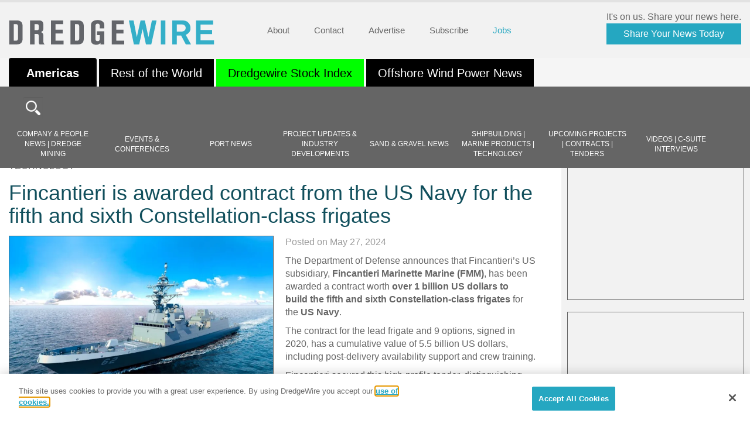

--- FILE ---
content_type: text/html; charset=UTF-8
request_url: https://dredgewire.com/fincantieri-is-awarded-contract-from-the-us-navy-for-the-fifth-and-sixth-constellation-class-frigates/
body_size: 41494
content:
<!doctype html>
<html lang="en-US" class="no-js">

<head>
	<meta charset="UTF-8">
	<title>
 Fincantieri is awarded contract from the US Navy for the fifth and sixth Constellation-class frigates - DredgeWire : DredgeWire	</title>
	<link href="https://dredgewire.com/wp-content/themes/dredgewire/img/icons/favicon.ico" rel="shortcut icon">
	<meta http-equiv="X-UA-Compatible" content="IE=edge,chrome=1"><script type="text/javascript">(window.NREUM||(NREUM={})).init={ajax:{deny_list:["bam.nr-data.net"]},feature_flags:["soft_nav"]};(window.NREUM||(NREUM={})).loader_config={licenseKey:"NRJS-bdd84233cc3e7553d09",applicationID:"1090877676",browserID:"1134513517"};;/*! For license information please see nr-loader-rum-1.308.0.min.js.LICENSE.txt */
(()=>{var e,t,r={163:(e,t,r)=>{"use strict";r.d(t,{j:()=>E});var n=r(384),i=r(1741);var a=r(2555);r(860).K7.genericEvents;const s="experimental.resources",o="register",c=e=>{if(!e||"string"!=typeof e)return!1;try{document.createDocumentFragment().querySelector(e)}catch{return!1}return!0};var d=r(2614),u=r(944),l=r(8122);const f="[data-nr-mask]",g=e=>(0,l.a)(e,(()=>{const e={feature_flags:[],experimental:{allow_registered_children:!1,resources:!1},mask_selector:"*",block_selector:"[data-nr-block]",mask_input_options:{color:!1,date:!1,"datetime-local":!1,email:!1,month:!1,number:!1,range:!1,search:!1,tel:!1,text:!1,time:!1,url:!1,week:!1,textarea:!1,select:!1,password:!0}};return{ajax:{deny_list:void 0,block_internal:!0,enabled:!0,autoStart:!0},api:{get allow_registered_children(){return e.feature_flags.includes(o)||e.experimental.allow_registered_children},set allow_registered_children(t){e.experimental.allow_registered_children=t},duplicate_registered_data:!1},browser_consent_mode:{enabled:!1},distributed_tracing:{enabled:void 0,exclude_newrelic_header:void 0,cors_use_newrelic_header:void 0,cors_use_tracecontext_headers:void 0,allowed_origins:void 0},get feature_flags(){return e.feature_flags},set feature_flags(t){e.feature_flags=t},generic_events:{enabled:!0,autoStart:!0},harvest:{interval:30},jserrors:{enabled:!0,autoStart:!0},logging:{enabled:!0,autoStart:!0},metrics:{enabled:!0,autoStart:!0},obfuscate:void 0,page_action:{enabled:!0},page_view_event:{enabled:!0,autoStart:!0},page_view_timing:{enabled:!0,autoStart:!0},performance:{capture_marks:!1,capture_measures:!1,capture_detail:!0,resources:{get enabled(){return e.feature_flags.includes(s)||e.experimental.resources},set enabled(t){e.experimental.resources=t},asset_types:[],first_party_domains:[],ignore_newrelic:!0}},privacy:{cookies_enabled:!0},proxy:{assets:void 0,beacon:void 0},session:{expiresMs:d.wk,inactiveMs:d.BB},session_replay:{autoStart:!0,enabled:!1,preload:!1,sampling_rate:10,error_sampling_rate:100,collect_fonts:!1,inline_images:!1,fix_stylesheets:!0,mask_all_inputs:!0,get mask_text_selector(){return e.mask_selector},set mask_text_selector(t){c(t)?e.mask_selector="".concat(t,",").concat(f):""===t||null===t?e.mask_selector=f:(0,u.R)(5,t)},get block_class(){return"nr-block"},get ignore_class(){return"nr-ignore"},get mask_text_class(){return"nr-mask"},get block_selector(){return e.block_selector},set block_selector(t){c(t)?e.block_selector+=",".concat(t):""!==t&&(0,u.R)(6,t)},get mask_input_options(){return e.mask_input_options},set mask_input_options(t){t&&"object"==typeof t?e.mask_input_options={...t,password:!0}:(0,u.R)(7,t)}},session_trace:{enabled:!0,autoStart:!0},soft_navigations:{enabled:!0,autoStart:!0},spa:{enabled:!0,autoStart:!0},ssl:void 0,user_actions:{enabled:!0,elementAttributes:["id","className","tagName","type"]}}})());var p=r(6154),m=r(9324);let h=0;const v={buildEnv:m.F3,distMethod:m.Xs,version:m.xv,originTime:p.WN},b={consented:!1},y={appMetadata:{},get consented(){return this.session?.state?.consent||b.consented},set consented(e){b.consented=e},customTransaction:void 0,denyList:void 0,disabled:!1,harvester:void 0,isolatedBacklog:!1,isRecording:!1,loaderType:void 0,maxBytes:3e4,obfuscator:void 0,onerror:void 0,ptid:void 0,releaseIds:{},session:void 0,timeKeeper:void 0,registeredEntities:[],jsAttributesMetadata:{bytes:0},get harvestCount(){return++h}},_=e=>{const t=(0,l.a)(e,y),r=Object.keys(v).reduce((e,t)=>(e[t]={value:v[t],writable:!1,configurable:!0,enumerable:!0},e),{});return Object.defineProperties(t,r)};var w=r(5701);const x=e=>{const t=e.startsWith("http");e+="/",r.p=t?e:"https://"+e};var R=r(7836),k=r(3241);const A={accountID:void 0,trustKey:void 0,agentID:void 0,licenseKey:void 0,applicationID:void 0,xpid:void 0},S=e=>(0,l.a)(e,A),T=new Set;function E(e,t={},r,s){let{init:o,info:c,loader_config:d,runtime:u={},exposed:l=!0}=t;if(!c){const e=(0,n.pV)();o=e.init,c=e.info,d=e.loader_config}e.init=g(o||{}),e.loader_config=S(d||{}),c.jsAttributes??={},p.bv&&(c.jsAttributes.isWorker=!0),e.info=(0,a.D)(c);const f=e.init,m=[c.beacon,c.errorBeacon];T.has(e.agentIdentifier)||(f.proxy.assets&&(x(f.proxy.assets),m.push(f.proxy.assets)),f.proxy.beacon&&m.push(f.proxy.beacon),e.beacons=[...m],function(e){const t=(0,n.pV)();Object.getOwnPropertyNames(i.W.prototype).forEach(r=>{const n=i.W.prototype[r];if("function"!=typeof n||"constructor"===n)return;let a=t[r];e[r]&&!1!==e.exposed&&"micro-agent"!==e.runtime?.loaderType&&(t[r]=(...t)=>{const n=e[r](...t);return a?a(...t):n})})}(e),(0,n.US)("activatedFeatures",w.B)),u.denyList=[...f.ajax.deny_list||[],...f.ajax.block_internal?m:[]],u.ptid=e.agentIdentifier,u.loaderType=r,e.runtime=_(u),T.has(e.agentIdentifier)||(e.ee=R.ee.get(e.agentIdentifier),e.exposed=l,(0,k.W)({agentIdentifier:e.agentIdentifier,drained:!!w.B?.[e.agentIdentifier],type:"lifecycle",name:"initialize",feature:void 0,data:e.config})),T.add(e.agentIdentifier)}},384:(e,t,r)=>{"use strict";r.d(t,{NT:()=>s,US:()=>u,Zm:()=>o,bQ:()=>d,dV:()=>c,pV:()=>l});var n=r(6154),i=r(1863),a=r(1910);const s={beacon:"bam.nr-data.net",errorBeacon:"bam.nr-data.net"};function o(){return n.gm.NREUM||(n.gm.NREUM={}),void 0===n.gm.newrelic&&(n.gm.newrelic=n.gm.NREUM),n.gm.NREUM}function c(){let e=o();return e.o||(e.o={ST:n.gm.setTimeout,SI:n.gm.setImmediate||n.gm.setInterval,CT:n.gm.clearTimeout,XHR:n.gm.XMLHttpRequest,REQ:n.gm.Request,EV:n.gm.Event,PR:n.gm.Promise,MO:n.gm.MutationObserver,FETCH:n.gm.fetch,WS:n.gm.WebSocket},(0,a.i)(...Object.values(e.o))),e}function d(e,t){let r=o();r.initializedAgents??={},t.initializedAt={ms:(0,i.t)(),date:new Date},r.initializedAgents[e]=t}function u(e,t){o()[e]=t}function l(){return function(){let e=o();const t=e.info||{};e.info={beacon:s.beacon,errorBeacon:s.errorBeacon,...t}}(),function(){let e=o();const t=e.init||{};e.init={...t}}(),c(),function(){let e=o();const t=e.loader_config||{};e.loader_config={...t}}(),o()}},782:(e,t,r)=>{"use strict";r.d(t,{T:()=>n});const n=r(860).K7.pageViewTiming},860:(e,t,r)=>{"use strict";r.d(t,{$J:()=>u,K7:()=>c,P3:()=>d,XX:()=>i,Yy:()=>o,df:()=>a,qY:()=>n,v4:()=>s});const n="events",i="jserrors",a="browser/blobs",s="rum",o="browser/logs",c={ajax:"ajax",genericEvents:"generic_events",jserrors:i,logging:"logging",metrics:"metrics",pageAction:"page_action",pageViewEvent:"page_view_event",pageViewTiming:"page_view_timing",sessionReplay:"session_replay",sessionTrace:"session_trace",softNav:"soft_navigations",spa:"spa"},d={[c.pageViewEvent]:1,[c.pageViewTiming]:2,[c.metrics]:3,[c.jserrors]:4,[c.spa]:5,[c.ajax]:6,[c.sessionTrace]:7,[c.softNav]:8,[c.sessionReplay]:9,[c.logging]:10,[c.genericEvents]:11},u={[c.pageViewEvent]:s,[c.pageViewTiming]:n,[c.ajax]:n,[c.spa]:n,[c.softNav]:n,[c.metrics]:i,[c.jserrors]:i,[c.sessionTrace]:a,[c.sessionReplay]:a,[c.logging]:o,[c.genericEvents]:"ins"}},944:(e,t,r)=>{"use strict";r.d(t,{R:()=>i});var n=r(3241);function i(e,t){"function"==typeof console.debug&&(console.debug("New Relic Warning: https://github.com/newrelic/newrelic-browser-agent/blob/main/docs/warning-codes.md#".concat(e),t),(0,n.W)({agentIdentifier:null,drained:null,type:"data",name:"warn",feature:"warn",data:{code:e,secondary:t}}))}},1687:(e,t,r)=>{"use strict";r.d(t,{Ak:()=>d,Ze:()=>f,x3:()=>u});var n=r(3241),i=r(7836),a=r(3606),s=r(860),o=r(2646);const c={};function d(e,t){const r={staged:!1,priority:s.P3[t]||0};l(e),c[e].get(t)||c[e].set(t,r)}function u(e,t){e&&c[e]&&(c[e].get(t)&&c[e].delete(t),p(e,t,!1),c[e].size&&g(e))}function l(e){if(!e)throw new Error("agentIdentifier required");c[e]||(c[e]=new Map)}function f(e="",t="feature",r=!1){if(l(e),!e||!c[e].get(t)||r)return p(e,t);c[e].get(t).staged=!0,g(e)}function g(e){const t=Array.from(c[e]);t.every(([e,t])=>t.staged)&&(t.sort((e,t)=>e[1].priority-t[1].priority),t.forEach(([t])=>{c[e].delete(t),p(e,t)}))}function p(e,t,r=!0){const s=e?i.ee.get(e):i.ee,c=a.i.handlers;if(!s.aborted&&s.backlog&&c){if((0,n.W)({agentIdentifier:e,type:"lifecycle",name:"drain",feature:t}),r){const e=s.backlog[t],r=c[t];if(r){for(let t=0;e&&t<e.length;++t)m(e[t],r);Object.entries(r).forEach(([e,t])=>{Object.values(t||{}).forEach(t=>{t[0]?.on&&t[0]?.context()instanceof o.y&&t[0].on(e,t[1])})})}}s.isolatedBacklog||delete c[t],s.backlog[t]=null,s.emit("drain-"+t,[])}}function m(e,t){var r=e[1];Object.values(t[r]||{}).forEach(t=>{var r=e[0];if(t[0]===r){var n=t[1],i=e[3],a=e[2];n.apply(i,a)}})}},1738:(e,t,r)=>{"use strict";r.d(t,{U:()=>g,Y:()=>f});var n=r(3241),i=r(9908),a=r(1863),s=r(944),o=r(5701),c=r(3969),d=r(8362),u=r(860),l=r(4261);function f(e,t,r,a){const f=a||r;!f||f[e]&&f[e]!==d.d.prototype[e]||(f[e]=function(){(0,i.p)(c.xV,["API/"+e+"/called"],void 0,u.K7.metrics,r.ee),(0,n.W)({agentIdentifier:r.agentIdentifier,drained:!!o.B?.[r.agentIdentifier],type:"data",name:"api",feature:l.Pl+e,data:{}});try{return t.apply(this,arguments)}catch(e){(0,s.R)(23,e)}})}function g(e,t,r,n,s){const o=e.info;null===r?delete o.jsAttributes[t]:o.jsAttributes[t]=r,(s||null===r)&&(0,i.p)(l.Pl+n,[(0,a.t)(),t,r],void 0,"session",e.ee)}},1741:(e,t,r)=>{"use strict";r.d(t,{W:()=>a});var n=r(944),i=r(4261);class a{#e(e,...t){if(this[e]!==a.prototype[e])return this[e](...t);(0,n.R)(35,e)}addPageAction(e,t){return this.#e(i.hG,e,t)}register(e){return this.#e(i.eY,e)}recordCustomEvent(e,t){return this.#e(i.fF,e,t)}setPageViewName(e,t){return this.#e(i.Fw,e,t)}setCustomAttribute(e,t,r){return this.#e(i.cD,e,t,r)}noticeError(e,t){return this.#e(i.o5,e,t)}setUserId(e,t=!1){return this.#e(i.Dl,e,t)}setApplicationVersion(e){return this.#e(i.nb,e)}setErrorHandler(e){return this.#e(i.bt,e)}addRelease(e,t){return this.#e(i.k6,e,t)}log(e,t){return this.#e(i.$9,e,t)}start(){return this.#e(i.d3)}finished(e){return this.#e(i.BL,e)}recordReplay(){return this.#e(i.CH)}pauseReplay(){return this.#e(i.Tb)}addToTrace(e){return this.#e(i.U2,e)}setCurrentRouteName(e){return this.#e(i.PA,e)}interaction(e){return this.#e(i.dT,e)}wrapLogger(e,t,r){return this.#e(i.Wb,e,t,r)}measure(e,t){return this.#e(i.V1,e,t)}consent(e){return this.#e(i.Pv,e)}}},1863:(e,t,r)=>{"use strict";function n(){return Math.floor(performance.now())}r.d(t,{t:()=>n})},1910:(e,t,r)=>{"use strict";r.d(t,{i:()=>a});var n=r(944);const i=new Map;function a(...e){return e.every(e=>{if(i.has(e))return i.get(e);const t="function"==typeof e?e.toString():"",r=t.includes("[native code]"),a=t.includes("nrWrapper");return r||a||(0,n.R)(64,e?.name||t),i.set(e,r),r})}},2555:(e,t,r)=>{"use strict";r.d(t,{D:()=>o,f:()=>s});var n=r(384),i=r(8122);const a={beacon:n.NT.beacon,errorBeacon:n.NT.errorBeacon,licenseKey:void 0,applicationID:void 0,sa:void 0,queueTime:void 0,applicationTime:void 0,ttGuid:void 0,user:void 0,account:void 0,product:void 0,extra:void 0,jsAttributes:{},userAttributes:void 0,atts:void 0,transactionName:void 0,tNamePlain:void 0};function s(e){try{return!!e.licenseKey&&!!e.errorBeacon&&!!e.applicationID}catch(e){return!1}}const o=e=>(0,i.a)(e,a)},2614:(e,t,r)=>{"use strict";r.d(t,{BB:()=>s,H3:()=>n,g:()=>d,iL:()=>c,tS:()=>o,uh:()=>i,wk:()=>a});const n="NRBA",i="SESSION",a=144e5,s=18e5,o={STARTED:"session-started",PAUSE:"session-pause",RESET:"session-reset",RESUME:"session-resume",UPDATE:"session-update"},c={SAME_TAB:"same-tab",CROSS_TAB:"cross-tab"},d={OFF:0,FULL:1,ERROR:2}},2646:(e,t,r)=>{"use strict";r.d(t,{y:()=>n});class n{constructor(e){this.contextId=e}}},2843:(e,t,r)=>{"use strict";r.d(t,{G:()=>a,u:()=>i});var n=r(3878);function i(e,t=!1,r,i){(0,n.DD)("visibilitychange",function(){if(t)return void("hidden"===document.visibilityState&&e());e(document.visibilityState)},r,i)}function a(e,t,r){(0,n.sp)("pagehide",e,t,r)}},3241:(e,t,r)=>{"use strict";r.d(t,{W:()=>a});var n=r(6154);const i="newrelic";function a(e={}){try{n.gm.dispatchEvent(new CustomEvent(i,{detail:e}))}catch(e){}}},3606:(e,t,r)=>{"use strict";r.d(t,{i:()=>a});var n=r(9908);a.on=s;var i=a.handlers={};function a(e,t,r,a){s(a||n.d,i,e,t,r)}function s(e,t,r,i,a){a||(a="feature"),e||(e=n.d);var s=t[a]=t[a]||{};(s[r]=s[r]||[]).push([e,i])}},3878:(e,t,r)=>{"use strict";function n(e,t){return{capture:e,passive:!1,signal:t}}function i(e,t,r=!1,i){window.addEventListener(e,t,n(r,i))}function a(e,t,r=!1,i){document.addEventListener(e,t,n(r,i))}r.d(t,{DD:()=>a,jT:()=>n,sp:()=>i})},3969:(e,t,r)=>{"use strict";r.d(t,{TZ:()=>n,XG:()=>o,rs:()=>i,xV:()=>s,z_:()=>a});const n=r(860).K7.metrics,i="sm",a="cm",s="storeSupportabilityMetrics",o="storeEventMetrics"},4234:(e,t,r)=>{"use strict";r.d(t,{W:()=>a});var n=r(7836),i=r(1687);class a{constructor(e,t){this.agentIdentifier=e,this.ee=n.ee.get(e),this.featureName=t,this.blocked=!1}deregisterDrain(){(0,i.x3)(this.agentIdentifier,this.featureName)}}},4261:(e,t,r)=>{"use strict";r.d(t,{$9:()=>d,BL:()=>o,CH:()=>g,Dl:()=>_,Fw:()=>y,PA:()=>h,Pl:()=>n,Pv:()=>k,Tb:()=>l,U2:()=>a,V1:()=>R,Wb:()=>x,bt:()=>b,cD:()=>v,d3:()=>w,dT:()=>c,eY:()=>p,fF:()=>f,hG:()=>i,k6:()=>s,nb:()=>m,o5:()=>u});const n="api-",i="addPageAction",a="addToTrace",s="addRelease",o="finished",c="interaction",d="log",u="noticeError",l="pauseReplay",f="recordCustomEvent",g="recordReplay",p="register",m="setApplicationVersion",h="setCurrentRouteName",v="setCustomAttribute",b="setErrorHandler",y="setPageViewName",_="setUserId",w="start",x="wrapLogger",R="measure",k="consent"},5289:(e,t,r)=>{"use strict";r.d(t,{GG:()=>s,Qr:()=>c,sB:()=>o});var n=r(3878),i=r(6389);function a(){return"undefined"==typeof document||"complete"===document.readyState}function s(e,t){if(a())return e();const r=(0,i.J)(e),s=setInterval(()=>{a()&&(clearInterval(s),r())},500);(0,n.sp)("load",r,t)}function o(e){if(a())return e();(0,n.DD)("DOMContentLoaded",e)}function c(e){if(a())return e();(0,n.sp)("popstate",e)}},5607:(e,t,r)=>{"use strict";r.d(t,{W:()=>n});const n=(0,r(9566).bz)()},5701:(e,t,r)=>{"use strict";r.d(t,{B:()=>a,t:()=>s});var n=r(3241);const i=new Set,a={};function s(e,t){const r=t.agentIdentifier;a[r]??={},e&&"object"==typeof e&&(i.has(r)||(t.ee.emit("rumresp",[e]),a[r]=e,i.add(r),(0,n.W)({agentIdentifier:r,loaded:!0,drained:!0,type:"lifecycle",name:"load",feature:void 0,data:e})))}},6154:(e,t,r)=>{"use strict";r.d(t,{OF:()=>c,RI:()=>i,WN:()=>u,bv:()=>a,eN:()=>l,gm:()=>s,mw:()=>o,sb:()=>d});var n=r(1863);const i="undefined"!=typeof window&&!!window.document,a="undefined"!=typeof WorkerGlobalScope&&("undefined"!=typeof self&&self instanceof WorkerGlobalScope&&self.navigator instanceof WorkerNavigator||"undefined"!=typeof globalThis&&globalThis instanceof WorkerGlobalScope&&globalThis.navigator instanceof WorkerNavigator),s=i?window:"undefined"!=typeof WorkerGlobalScope&&("undefined"!=typeof self&&self instanceof WorkerGlobalScope&&self||"undefined"!=typeof globalThis&&globalThis instanceof WorkerGlobalScope&&globalThis),o=Boolean("hidden"===s?.document?.visibilityState),c=/iPad|iPhone|iPod/.test(s.navigator?.userAgent),d=c&&"undefined"==typeof SharedWorker,u=((()=>{const e=s.navigator?.userAgent?.match(/Firefox[/\s](\d+\.\d+)/);Array.isArray(e)&&e.length>=2&&e[1]})(),Date.now()-(0,n.t)()),l=()=>"undefined"!=typeof PerformanceNavigationTiming&&s?.performance?.getEntriesByType("navigation")?.[0]?.responseStart},6389:(e,t,r)=>{"use strict";function n(e,t=500,r={}){const n=r?.leading||!1;let i;return(...r)=>{n&&void 0===i&&(e.apply(this,r),i=setTimeout(()=>{i=clearTimeout(i)},t)),n||(clearTimeout(i),i=setTimeout(()=>{e.apply(this,r)},t))}}function i(e){let t=!1;return(...r)=>{t||(t=!0,e.apply(this,r))}}r.d(t,{J:()=>i,s:()=>n})},6630:(e,t,r)=>{"use strict";r.d(t,{T:()=>n});const n=r(860).K7.pageViewEvent},7699:(e,t,r)=>{"use strict";r.d(t,{It:()=>a,KC:()=>o,No:()=>i,qh:()=>s});var n=r(860);const i=16e3,a=1e6,s="SESSION_ERROR",o={[n.K7.logging]:!0,[n.K7.genericEvents]:!1,[n.K7.jserrors]:!1,[n.K7.ajax]:!1}},7836:(e,t,r)=>{"use strict";r.d(t,{P:()=>o,ee:()=>c});var n=r(384),i=r(8990),a=r(2646),s=r(5607);const o="nr@context:".concat(s.W),c=function e(t,r){var n={},s={},u={},l=!1;try{l=16===r.length&&d.initializedAgents?.[r]?.runtime.isolatedBacklog}catch(e){}var f={on:p,addEventListener:p,removeEventListener:function(e,t){var r=n[e];if(!r)return;for(var i=0;i<r.length;i++)r[i]===t&&r.splice(i,1)},emit:function(e,r,n,i,a){!1!==a&&(a=!0);if(c.aborted&&!i)return;t&&a&&t.emit(e,r,n);var o=g(n);m(e).forEach(e=>{e.apply(o,r)});var d=v()[s[e]];d&&d.push([f,e,r,o]);return o},get:h,listeners:m,context:g,buffer:function(e,t){const r=v();if(t=t||"feature",f.aborted)return;Object.entries(e||{}).forEach(([e,n])=>{s[n]=t,t in r||(r[t]=[])})},abort:function(){f._aborted=!0,Object.keys(f.backlog).forEach(e=>{delete f.backlog[e]})},isBuffering:function(e){return!!v()[s[e]]},debugId:r,backlog:l?{}:t&&"object"==typeof t.backlog?t.backlog:{},isolatedBacklog:l};return Object.defineProperty(f,"aborted",{get:()=>{let e=f._aborted||!1;return e||(t&&(e=t.aborted),e)}}),f;function g(e){return e&&e instanceof a.y?e:e?(0,i.I)(e,o,()=>new a.y(o)):new a.y(o)}function p(e,t){n[e]=m(e).concat(t)}function m(e){return n[e]||[]}function h(t){return u[t]=u[t]||e(f,t)}function v(){return f.backlog}}(void 0,"globalEE"),d=(0,n.Zm)();d.ee||(d.ee=c)},8122:(e,t,r)=>{"use strict";r.d(t,{a:()=>i});var n=r(944);function i(e,t){try{if(!e||"object"!=typeof e)return(0,n.R)(3);if(!t||"object"!=typeof t)return(0,n.R)(4);const r=Object.create(Object.getPrototypeOf(t),Object.getOwnPropertyDescriptors(t)),a=0===Object.keys(r).length?e:r;for(let s in a)if(void 0!==e[s])try{if(null===e[s]){r[s]=null;continue}Array.isArray(e[s])&&Array.isArray(t[s])?r[s]=Array.from(new Set([...e[s],...t[s]])):"object"==typeof e[s]&&"object"==typeof t[s]?r[s]=i(e[s],t[s]):r[s]=e[s]}catch(e){r[s]||(0,n.R)(1,e)}return r}catch(e){(0,n.R)(2,e)}}},8362:(e,t,r)=>{"use strict";r.d(t,{d:()=>a});var n=r(9566),i=r(1741);class a extends i.W{agentIdentifier=(0,n.LA)(16)}},8374:(e,t,r)=>{r.nc=(()=>{try{return document?.currentScript?.nonce}catch(e){}return""})()},8990:(e,t,r)=>{"use strict";r.d(t,{I:()=>i});var n=Object.prototype.hasOwnProperty;function i(e,t,r){if(n.call(e,t))return e[t];var i=r();if(Object.defineProperty&&Object.keys)try{return Object.defineProperty(e,t,{value:i,writable:!0,enumerable:!1}),i}catch(e){}return e[t]=i,i}},9324:(e,t,r)=>{"use strict";r.d(t,{F3:()=>i,Xs:()=>a,xv:()=>n});const n="1.308.0",i="PROD",a="CDN"},9566:(e,t,r)=>{"use strict";r.d(t,{LA:()=>o,bz:()=>s});var n=r(6154);const i="xxxxxxxx-xxxx-4xxx-yxxx-xxxxxxxxxxxx";function a(e,t){return e?15&e[t]:16*Math.random()|0}function s(){const e=n.gm?.crypto||n.gm?.msCrypto;let t,r=0;return e&&e.getRandomValues&&(t=e.getRandomValues(new Uint8Array(30))),i.split("").map(e=>"x"===e?a(t,r++).toString(16):"y"===e?(3&a()|8).toString(16):e).join("")}function o(e){const t=n.gm?.crypto||n.gm?.msCrypto;let r,i=0;t&&t.getRandomValues&&(r=t.getRandomValues(new Uint8Array(e)));const s=[];for(var o=0;o<e;o++)s.push(a(r,i++).toString(16));return s.join("")}},9908:(e,t,r)=>{"use strict";r.d(t,{d:()=>n,p:()=>i});var n=r(7836).ee.get("handle");function i(e,t,r,i,a){a?(a.buffer([e],i),a.emit(e,t,r)):(n.buffer([e],i),n.emit(e,t,r))}}},n={};function i(e){var t=n[e];if(void 0!==t)return t.exports;var a=n[e]={exports:{}};return r[e](a,a.exports,i),a.exports}i.m=r,i.d=(e,t)=>{for(var r in t)i.o(t,r)&&!i.o(e,r)&&Object.defineProperty(e,r,{enumerable:!0,get:t[r]})},i.f={},i.e=e=>Promise.all(Object.keys(i.f).reduce((t,r)=>(i.f[r](e,t),t),[])),i.u=e=>"nr-rum-1.308.0.min.js",i.o=(e,t)=>Object.prototype.hasOwnProperty.call(e,t),e={},t="NRBA-1.308.0.PROD:",i.l=(r,n,a,s)=>{if(e[r])e[r].push(n);else{var o,c;if(void 0!==a)for(var d=document.getElementsByTagName("script"),u=0;u<d.length;u++){var l=d[u];if(l.getAttribute("src")==r||l.getAttribute("data-webpack")==t+a){o=l;break}}if(!o){c=!0;var f={296:"sha512-+MIMDsOcckGXa1EdWHqFNv7P+JUkd5kQwCBr3KE6uCvnsBNUrdSt4a/3/L4j4TxtnaMNjHpza2/erNQbpacJQA=="};(o=document.createElement("script")).charset="utf-8",i.nc&&o.setAttribute("nonce",i.nc),o.setAttribute("data-webpack",t+a),o.src=r,0!==o.src.indexOf(window.location.origin+"/")&&(o.crossOrigin="anonymous"),f[s]&&(o.integrity=f[s])}e[r]=[n];var g=(t,n)=>{o.onerror=o.onload=null,clearTimeout(p);var i=e[r];if(delete e[r],o.parentNode&&o.parentNode.removeChild(o),i&&i.forEach(e=>e(n)),t)return t(n)},p=setTimeout(g.bind(null,void 0,{type:"timeout",target:o}),12e4);o.onerror=g.bind(null,o.onerror),o.onload=g.bind(null,o.onload),c&&document.head.appendChild(o)}},i.r=e=>{"undefined"!=typeof Symbol&&Symbol.toStringTag&&Object.defineProperty(e,Symbol.toStringTag,{value:"Module"}),Object.defineProperty(e,"__esModule",{value:!0})},i.p="https://js-agent.newrelic.com/",(()=>{var e={374:0,840:0};i.f.j=(t,r)=>{var n=i.o(e,t)?e[t]:void 0;if(0!==n)if(n)r.push(n[2]);else{var a=new Promise((r,i)=>n=e[t]=[r,i]);r.push(n[2]=a);var s=i.p+i.u(t),o=new Error;i.l(s,r=>{if(i.o(e,t)&&(0!==(n=e[t])&&(e[t]=void 0),n)){var a=r&&("load"===r.type?"missing":r.type),s=r&&r.target&&r.target.src;o.message="Loading chunk "+t+" failed: ("+a+": "+s+")",o.name="ChunkLoadError",o.type=a,o.request=s,n[1](o)}},"chunk-"+t,t)}};var t=(t,r)=>{var n,a,[s,o,c]=r,d=0;if(s.some(t=>0!==e[t])){for(n in o)i.o(o,n)&&(i.m[n]=o[n]);if(c)c(i)}for(t&&t(r);d<s.length;d++)a=s[d],i.o(e,a)&&e[a]&&e[a][0](),e[a]=0},r=self["webpackChunk:NRBA-1.308.0.PROD"]=self["webpackChunk:NRBA-1.308.0.PROD"]||[];r.forEach(t.bind(null,0)),r.push=t.bind(null,r.push.bind(r))})(),(()=>{"use strict";i(8374);var e=i(8362),t=i(860);const r=Object.values(t.K7);var n=i(163);var a=i(9908),s=i(1863),o=i(4261),c=i(1738);var d=i(1687),u=i(4234),l=i(5289),f=i(6154),g=i(944),p=i(384);const m=e=>f.RI&&!0===e?.privacy.cookies_enabled;function h(e){return!!(0,p.dV)().o.MO&&m(e)&&!0===e?.session_trace.enabled}var v=i(6389),b=i(7699);class y extends u.W{constructor(e,t){super(e.agentIdentifier,t),this.agentRef=e,this.abortHandler=void 0,this.featAggregate=void 0,this.loadedSuccessfully=void 0,this.onAggregateImported=new Promise(e=>{this.loadedSuccessfully=e}),this.deferred=Promise.resolve(),!1===e.init[this.featureName].autoStart?this.deferred=new Promise((t,r)=>{this.ee.on("manual-start-all",(0,v.J)(()=>{(0,d.Ak)(e.agentIdentifier,this.featureName),t()}))}):(0,d.Ak)(e.agentIdentifier,t)}importAggregator(e,t,r={}){if(this.featAggregate)return;const n=async()=>{let n;await this.deferred;try{if(m(e.init)){const{setupAgentSession:t}=await i.e(296).then(i.bind(i,3305));n=t(e)}}catch(e){(0,g.R)(20,e),this.ee.emit("internal-error",[e]),(0,a.p)(b.qh,[e],void 0,this.featureName,this.ee)}try{if(!this.#t(this.featureName,n,e.init))return(0,d.Ze)(this.agentIdentifier,this.featureName),void this.loadedSuccessfully(!1);const{Aggregate:i}=await t();this.featAggregate=new i(e,r),e.runtime.harvester.initializedAggregates.push(this.featAggregate),this.loadedSuccessfully(!0)}catch(e){(0,g.R)(34,e),this.abortHandler?.(),(0,d.Ze)(this.agentIdentifier,this.featureName,!0),this.loadedSuccessfully(!1),this.ee&&this.ee.abort()}};f.RI?(0,l.GG)(()=>n(),!0):n()}#t(e,r,n){if(this.blocked)return!1;switch(e){case t.K7.sessionReplay:return h(n)&&!!r;case t.K7.sessionTrace:return!!r;default:return!0}}}var _=i(6630),w=i(2614),x=i(3241);class R extends y{static featureName=_.T;constructor(e){var t;super(e,_.T),this.setupInspectionEvents(e.agentIdentifier),t=e,(0,c.Y)(o.Fw,function(e,r){"string"==typeof e&&("/"!==e.charAt(0)&&(e="/"+e),t.runtime.customTransaction=(r||"http://custom.transaction")+e,(0,a.p)(o.Pl+o.Fw,[(0,s.t)()],void 0,void 0,t.ee))},t),this.importAggregator(e,()=>i.e(296).then(i.bind(i,3943)))}setupInspectionEvents(e){const t=(t,r)=>{t&&(0,x.W)({agentIdentifier:e,timeStamp:t.timeStamp,loaded:"complete"===t.target.readyState,type:"window",name:r,data:t.target.location+""})};(0,l.sB)(e=>{t(e,"DOMContentLoaded")}),(0,l.GG)(e=>{t(e,"load")}),(0,l.Qr)(e=>{t(e,"navigate")}),this.ee.on(w.tS.UPDATE,(t,r)=>{(0,x.W)({agentIdentifier:e,type:"lifecycle",name:"session",data:r})})}}class k extends e.d{constructor(e){var t;(super(),f.gm)?(this.features={},(0,p.bQ)(this.agentIdentifier,this),this.desiredFeatures=new Set(e.features||[]),this.desiredFeatures.add(R),(0,n.j)(this,e,e.loaderType||"agent"),t=this,(0,c.Y)(o.cD,function(e,r,n=!1){if("string"==typeof e){if(["string","number","boolean"].includes(typeof r)||null===r)return(0,c.U)(t,e,r,o.cD,n);(0,g.R)(40,typeof r)}else(0,g.R)(39,typeof e)},t),function(e){(0,c.Y)(o.Dl,function(t,r=!1){if("string"!=typeof t&&null!==t)return void(0,g.R)(41,typeof t);const n=e.info.jsAttributes["enduser.id"];r&&null!=n&&n!==t?(0,a.p)(o.Pl+"setUserIdAndResetSession",[t],void 0,"session",e.ee):(0,c.U)(e,"enduser.id",t,o.Dl,!0)},e)}(this),function(e){(0,c.Y)(o.nb,function(t){if("string"==typeof t||null===t)return(0,c.U)(e,"application.version",t,o.nb,!1);(0,g.R)(42,typeof t)},e)}(this),function(e){(0,c.Y)(o.d3,function(){e.ee.emit("manual-start-all")},e)}(this),function(e){(0,c.Y)(o.Pv,function(t=!0){if("boolean"==typeof t){if((0,a.p)(o.Pl+o.Pv,[t],void 0,"session",e.ee),e.runtime.consented=t,t){const t=e.features.page_view_event;t.onAggregateImported.then(e=>{const r=t.featAggregate;e&&!r.sentRum&&r.sendRum()})}}else(0,g.R)(65,typeof t)},e)}(this),this.run()):(0,g.R)(21)}get config(){return{info:this.info,init:this.init,loader_config:this.loader_config,runtime:this.runtime}}get api(){return this}run(){try{const e=function(e){const t={};return r.forEach(r=>{t[r]=!!e[r]?.enabled}),t}(this.init),n=[...this.desiredFeatures];n.sort((e,r)=>t.P3[e.featureName]-t.P3[r.featureName]),n.forEach(r=>{if(!e[r.featureName]&&r.featureName!==t.K7.pageViewEvent)return;if(r.featureName===t.K7.spa)return void(0,g.R)(67);const n=function(e){switch(e){case t.K7.ajax:return[t.K7.jserrors];case t.K7.sessionTrace:return[t.K7.ajax,t.K7.pageViewEvent];case t.K7.sessionReplay:return[t.K7.sessionTrace];case t.K7.pageViewTiming:return[t.K7.pageViewEvent];default:return[]}}(r.featureName).filter(e=>!(e in this.features));n.length>0&&(0,g.R)(36,{targetFeature:r.featureName,missingDependencies:n}),this.features[r.featureName]=new r(this)})}catch(e){(0,g.R)(22,e);for(const e in this.features)this.features[e].abortHandler?.();const t=(0,p.Zm)();delete t.initializedAgents[this.agentIdentifier]?.features,delete this.sharedAggregator;return t.ee.get(this.agentIdentifier).abort(),!1}}}var A=i(2843),S=i(782);class T extends y{static featureName=S.T;constructor(e){super(e,S.T),f.RI&&((0,A.u)(()=>(0,a.p)("docHidden",[(0,s.t)()],void 0,S.T,this.ee),!0),(0,A.G)(()=>(0,a.p)("winPagehide",[(0,s.t)()],void 0,S.T,this.ee)),this.importAggregator(e,()=>i.e(296).then(i.bind(i,2117))))}}var E=i(3969);class I extends y{static featureName=E.TZ;constructor(e){super(e,E.TZ),f.RI&&document.addEventListener("securitypolicyviolation",e=>{(0,a.p)(E.xV,["Generic/CSPViolation/Detected"],void 0,this.featureName,this.ee)}),this.importAggregator(e,()=>i.e(296).then(i.bind(i,9623)))}}new k({features:[R,T,I],loaderType:"lite"})})()})();</script>
	<meta name="viewport" content="width=device-width, initial-scale=1.0">
	<meta name="description" content="Maritime News: Ports, Dredging, &amp; Offshore">
	<!-- Google Tag Manager -->
	<script>(function(w,d,s,l,i){w[l]=w[l]||[];w[l].push({'gtm.start':
	new Date().getTime(),event:'gtm.js'});var f=d.getElementsByTagName(s)[0],
	j=d.createElement(s),dl=l!='dataLayer'?'&l='+l:'';j.async=true;j.src=
	'https://www.googletagmanager.com/gtm.js?id='+i+dl;f.parentNode.insertBefore(j,f);
	})(window,document,'script','dataLayer','GTM-TKZSHBVD');</script>
	<!-- End Google Tag Manager -->
	<!-- Google tag (gtag.js) -->
	<script async src="https://www.googletagmanager.com/gtag/js?id=G-TSVE3ZZ7MZ"></script>
	<script>
	window.dataLayer = window.dataLayer || [];
	function gtag(){dataLayer.push(arguments);}
	gtag('js', new Date());

	gtag('config', 'G-TSVE3ZZ7MZ');
	</script>
	    <script id="dw-unblock-embeds">(function(){
      var re=/youtube\.com|youtu\.be|player\.vimeo\.com/i;
      function unflag(el){
        // Remove optanon classes on the element
        if(el.classList){
          [].slice.call(el.classList).forEach(function(c){ if(/^optanon-category-/i.test(c)){ el.classList.remove(c); }});
        } else {
          var cls=(el.getAttribute('class')||'').split(/\s+/).filter(function(c){return !/^optanon-category-/i.test(c);}).join(' ').trim();
          if(cls){ el.setAttribute('class',cls); } else { el.removeAttribute('class'); }
        }
        el.setAttribute('data-ot-ignore','true');
      }
      function restoreOne(f){
        var src=f.getAttribute('src')||'';
        var ds=f.getAttribute('data-ot-src')||f.getAttribute('data-src')||'';
        if(re.test(ds) && (src===''||src==='about:blank' || /about:blank/i.test(src))){ f.setAttribute('src',ds); }
        if(re.test(src) && /about:blank/i.test(src) && ds){ f.setAttribute('src',ds); }
        if(re.test(src) || re.test(ds)){ unflag(f); }
      }
      function restoreAll(){ var frames=document.getElementsByTagName('iframe'); for(var i=0;i<frames.length;i++){ restoreOne(frames[i]); } }
      function observe(){
        var mo=new MutationObserver(function(muts){
          muts.forEach(function(m){
            if(m.type==='attributes' && m.target && m.target.tagName==='IFRAME'){ restoreOne(m.target); }
            if(m.type==='childList'){
              [].slice.call(m.addedNodes||[]).forEach(function(n){ if(n.tagName==='IFRAME'){ restoreOne(n); } else if(n.querySelectorAll){ var list=n.querySelectorAll('iframe'); for(var i=0;i<list.length;i++){ restoreOne(list[i]); } } });
            }
          });
        });
        mo.observe(document.documentElement||document.body,{subtree:true,childList:true,attributes:true,attributeFilter:['src','class','data-src','data-ot-src']});
      }
      if(document.readyState==='loading'){ document.addEventListener('DOMContentLoaded',function(){ restoreAll(); observe(); }); } else { restoreAll(); observe(); }
      window.addEventListener('OneTrustGroupsUpdated',restoreAll);
    })();</script>
    <script type='text/javascript' src='https://servedbyadbutler.com/hb_app.js' async></script><meta name='robots' content='index, follow, max-image-preview:large, max-snippet:-1, max-video-preview:-1' />
<!-- CookiePro Cookies Consent Notice start for dredgewire.com -->
<script type="text/javascript" src="https://cookie-cdn.cookiepro.com/consent/9719b88a-74db-483f-a3b3-f8eab0065cb3-test/OtAutoBlock.js" ></script>
<script src="https://cookie-cdn.cookiepro.com/scripttemplates/otSDKStub.js" data-document-language="true" type="text/javascript" charset="UTF-8" data-domain-script="9719b88a-74db-483f-a3b3-f8eab0065cb3-test" ></script>
<script type="text/javascript">
function OptanonWrapper() { }
</script>
<!-- CookiePro Cookies Consent Notice end for dredgewire.com -->
	<!-- This site is optimized with the Yoast SEO plugin v26.8 - https://yoast.com/product/yoast-seo-wordpress/ -->
	<link rel="canonical" href="https://dredgewire.com/fincantieri-is-awarded-contract-from-the-us-navy-for-the-fifth-and-sixth-constellation-class-frigates/" />
	<meta property="og:locale" content="en_US" />
	<meta property="og:type" content="article" />
	<meta property="og:title" content="Fincantieri is awarded contract from the US Navy for the fifth and sixth Constellation-class frigates - DredgeWire" />
	<meta property="og:description" content="The Department of Defense announces that Fincantieri’s US subsidiary, Fincantieri Marinette Marine (FMM), has been awarded a contract worth over 1 billion US dollars to build the fifth and sixth Constellation-class frigates for the US Navy. The contract for the lead frigate and 9 options, signed in 2020, has a cumulative value of 5.5 billion US dollars, including post-delivery availability support... Read More" />
	<meta property="og:url" content="https://dredgewire.com/fincantieri-is-awarded-contract-from-the-us-navy-for-the-fifth-and-sixth-constellation-class-frigates/" />
	<meta property="og:site_name" content="DredgeWire" />
	<meta property="article:published_time" content="2024-05-28T00:24:21+00:00" />
	<meta property="og:image" content="https://i0.wp.com/dredgewire.com/wp-content/uploads/2024/05/6-15.jpg?fit=1024%2C683&ssl=1" />
	<meta property="og:image:width" content="1024" />
	<meta property="og:image:height" content="683" />
	<meta property="og:image:type" content="image/jpeg" />
	<meta name="author" content="Lisa Parker" />
	<meta name="twitter:card" content="summary_large_image" />
	<meta name="twitter:label1" content="Written by" />
	<meta name="twitter:data1" content="Lisa Parker" />
	<meta name="twitter:label2" content="Est. reading time" />
	<meta name="twitter:data2" content="2 minutes" />
	<script type="application/ld+json" class="yoast-schema-graph">{"@context":"https://schema.org","@graph":[{"@type":"Article","@id":"https://dredgewire.com/fincantieri-is-awarded-contract-from-the-us-navy-for-the-fifth-and-sixth-constellation-class-frigates/#article","isPartOf":{"@id":"https://dredgewire.com/fincantieri-is-awarded-contract-from-the-us-navy-for-the-fifth-and-sixth-constellation-class-frigates/"},"author":{"name":"Lisa Parker","@id":"https://dredgewire.com/#/schema/person/862ce99d95ddfddea4e2aa139426733d"},"headline":"Fincantieri is awarded contract from the US Navy for the fifth and sixth Constellation-class frigates","datePublished":"2024-05-28T00:24:21+00:00","mainEntityOfPage":{"@id":"https://dredgewire.com/fincantieri-is-awarded-contract-from-the-us-navy-for-the-fifth-and-sixth-constellation-class-frigates/"},"wordCount":233,"publisher":{"@id":"https://dredgewire.com/#organization"},"image":{"@id":"https://dredgewire.com/fincantieri-is-awarded-contract-from-the-us-navy-for-the-fifth-and-sixth-constellation-class-frigates/#primaryimage"},"thumbnailUrl":"https://i0.wp.com/dredgewire.com/wp-content/uploads/2024/05/6-15.jpg?fit=1024%2C683&ssl=1","articleSection":["Shipbuilding | Marine Products | Technology"],"inLanguage":"en-US"},{"@type":"WebPage","@id":"https://dredgewire.com/fincantieri-is-awarded-contract-from-the-us-navy-for-the-fifth-and-sixth-constellation-class-frigates/","url":"https://dredgewire.com/fincantieri-is-awarded-contract-from-the-us-navy-for-the-fifth-and-sixth-constellation-class-frigates/","name":"Fincantieri is awarded contract from the US Navy for the fifth and sixth Constellation-class frigates - DredgeWire","isPartOf":{"@id":"https://dredgewire.com/#website"},"primaryImageOfPage":{"@id":"https://dredgewire.com/fincantieri-is-awarded-contract-from-the-us-navy-for-the-fifth-and-sixth-constellation-class-frigates/#primaryimage"},"image":{"@id":"https://dredgewire.com/fincantieri-is-awarded-contract-from-the-us-navy-for-the-fifth-and-sixth-constellation-class-frigates/#primaryimage"},"thumbnailUrl":"https://i0.wp.com/dredgewire.com/wp-content/uploads/2024/05/6-15.jpg?fit=1024%2C683&ssl=1","datePublished":"2024-05-28T00:24:21+00:00","breadcrumb":{"@id":"https://dredgewire.com/fincantieri-is-awarded-contract-from-the-us-navy-for-the-fifth-and-sixth-constellation-class-frigates/#breadcrumb"},"inLanguage":"en-US","potentialAction":[{"@type":"ReadAction","target":["https://dredgewire.com/fincantieri-is-awarded-contract-from-the-us-navy-for-the-fifth-and-sixth-constellation-class-frigates/"]}]},{"@type":"ImageObject","inLanguage":"en-US","@id":"https://dredgewire.com/fincantieri-is-awarded-contract-from-the-us-navy-for-the-fifth-and-sixth-constellation-class-frigates/#primaryimage","url":"https://i0.wp.com/dredgewire.com/wp-content/uploads/2024/05/6-15.jpg?fit=1024%2C683&ssl=1","contentUrl":"https://i0.wp.com/dredgewire.com/wp-content/uploads/2024/05/6-15.jpg?fit=1024%2C683&ssl=1","width":1024,"height":683},{"@type":"BreadcrumbList","@id":"https://dredgewire.com/fincantieri-is-awarded-contract-from-the-us-navy-for-the-fifth-and-sixth-constellation-class-frigates/#breadcrumb","itemListElement":[{"@type":"ListItem","position":1,"name":"Home","item":"https://dredgewire.com/"},{"@type":"ListItem","position":2,"name":"Fincantieri is awarded contract from the US Navy for the fifth and sixth Constellation-class frigates"}]},{"@type":"WebSite","@id":"https://dredgewire.com/#website","url":"https://dredgewire.com/","name":"DredgeWire","description":"Maritime News: Ports, Dredging, &amp; Offshore","publisher":{"@id":"https://dredgewire.com/#organization"},"potentialAction":[{"@type":"SearchAction","target":{"@type":"EntryPoint","urlTemplate":"https://dredgewire.com/?s={search_term_string}"},"query-input":{"@type":"PropertyValueSpecification","valueRequired":true,"valueName":"search_term_string"}}],"inLanguage":"en-US"},{"@type":"Organization","@id":"https://dredgewire.com/#organization","name":"DredgeWire","url":"https://dredgewire.com/","logo":{"@type":"ImageObject","inLanguage":"en-US","@id":"https://dredgewire.com/#/schema/logo/image/","url":"https://dredgewire.com/wp-content/uploads/2020/06/dredgewire.png","contentUrl":"https://dredgewire.com/wp-content/uploads/2020/06/dredgewire.png","width":351,"height":43,"caption":"DredgeWire"},"image":{"@id":"https://dredgewire.com/#/schema/logo/image/"}},{"@type":"Person","@id":"https://dredgewire.com/#/schema/person/862ce99d95ddfddea4e2aa139426733d","name":"Lisa Parker","image":{"@type":"ImageObject","inLanguage":"en-US","@id":"https://dredgewire.com/#/schema/person/image/","url":"https://secure.gravatar.com/avatar/7b945ff7c0272a769a694c76205b6908aca1835a6e5c3f93dee73815cb8b3666?s=96&d=mm&r=g","contentUrl":"https://secure.gravatar.com/avatar/7b945ff7c0272a769a694c76205b6908aca1835a6e5c3f93dee73815cb8b3666?s=96&d=mm&r=g","caption":"Lisa Parker"},"sameAs":["https://dredgewire.com/"],"url":"https://dredgewire.com/author/lisaparker/"}]}</script>
	<!-- / Yoast SEO plugin. -->


<link rel='dns-prefetch' href='//code.jquery.com' />
<link rel='dns-prefetch' href='//stats.wp.com' />
<link rel='dns-prefetch' href='//cdnjs.cloudflare.com' />
<link rel='preconnect' href='//c0.wp.com' />
<link rel='preconnect' href='//i0.wp.com' />
<link rel="alternate" title="oEmbed (JSON)" type="application/json+oembed" href="https://dredgewire.com/wp-json/oembed/1.0/embed?url=https%3A%2F%2Fdredgewire.com%2Ffincantieri-is-awarded-contract-from-the-us-navy-for-the-fifth-and-sixth-constellation-class-frigates%2F" />
<link rel="alternate" title="oEmbed (XML)" type="text/xml+oembed" href="https://dredgewire.com/wp-json/oembed/1.0/embed?url=https%3A%2F%2Fdredgewire.com%2Ffincantieri-is-awarded-contract-from-the-us-navy-for-the-fifth-and-sixth-constellation-class-frigates%2F&#038;format=xml" />
<style id='wp-img-auto-sizes-contain-inline-css' type='text/css'>
img:is([sizes=auto i],[sizes^="auto," i]){contain-intrinsic-size:3000px 1500px}
/*# sourceURL=wp-img-auto-sizes-contain-inline-css */
</style>
<style id='wp-emoji-styles-inline-css' type='text/css'>

	img.wp-smiley, img.emoji {
		display: inline !important;
		border: none !important;
		box-shadow: none !important;
		height: 1em !important;
		width: 1em !important;
		margin: 0 0.07em !important;
		vertical-align: -0.1em !important;
		background: none !important;
		padding: 0 !important;
	}
/*# sourceURL=wp-emoji-styles-inline-css */
</style>
<style id='wp-block-library-inline-css' type='text/css'>
:root{--wp-block-synced-color:#7a00df;--wp-block-synced-color--rgb:122,0,223;--wp-bound-block-color:var(--wp-block-synced-color);--wp-editor-canvas-background:#ddd;--wp-admin-theme-color:#007cba;--wp-admin-theme-color--rgb:0,124,186;--wp-admin-theme-color-darker-10:#006ba1;--wp-admin-theme-color-darker-10--rgb:0,107,160.5;--wp-admin-theme-color-darker-20:#005a87;--wp-admin-theme-color-darker-20--rgb:0,90,135;--wp-admin-border-width-focus:2px}@media (min-resolution:192dpi){:root{--wp-admin-border-width-focus:1.5px}}.wp-element-button{cursor:pointer}:root .has-very-light-gray-background-color{background-color:#eee}:root .has-very-dark-gray-background-color{background-color:#313131}:root .has-very-light-gray-color{color:#eee}:root .has-very-dark-gray-color{color:#313131}:root .has-vivid-green-cyan-to-vivid-cyan-blue-gradient-background{background:linear-gradient(135deg,#00d084,#0693e3)}:root .has-purple-crush-gradient-background{background:linear-gradient(135deg,#34e2e4,#4721fb 50%,#ab1dfe)}:root .has-hazy-dawn-gradient-background{background:linear-gradient(135deg,#faaca8,#dad0ec)}:root .has-subdued-olive-gradient-background{background:linear-gradient(135deg,#fafae1,#67a671)}:root .has-atomic-cream-gradient-background{background:linear-gradient(135deg,#fdd79a,#004a59)}:root .has-nightshade-gradient-background{background:linear-gradient(135deg,#330968,#31cdcf)}:root .has-midnight-gradient-background{background:linear-gradient(135deg,#020381,#2874fc)}:root{--wp--preset--font-size--normal:16px;--wp--preset--font-size--huge:42px}.has-regular-font-size{font-size:1em}.has-larger-font-size{font-size:2.625em}.has-normal-font-size{font-size:var(--wp--preset--font-size--normal)}.has-huge-font-size{font-size:var(--wp--preset--font-size--huge)}.has-text-align-center{text-align:center}.has-text-align-left{text-align:left}.has-text-align-right{text-align:right}.has-fit-text{white-space:nowrap!important}#end-resizable-editor-section{display:none}.aligncenter{clear:both}.items-justified-left{justify-content:flex-start}.items-justified-center{justify-content:center}.items-justified-right{justify-content:flex-end}.items-justified-space-between{justify-content:space-between}.screen-reader-text{border:0;clip-path:inset(50%);height:1px;margin:-1px;overflow:hidden;padding:0;position:absolute;width:1px;word-wrap:normal!important}.screen-reader-text:focus{background-color:#ddd;clip-path:none;color:#444;display:block;font-size:1em;height:auto;left:5px;line-height:normal;padding:15px 23px 14px;text-decoration:none;top:5px;width:auto;z-index:100000}html :where(.has-border-color){border-style:solid}html :where([style*=border-top-color]){border-top-style:solid}html :where([style*=border-right-color]){border-right-style:solid}html :where([style*=border-bottom-color]){border-bottom-style:solid}html :where([style*=border-left-color]){border-left-style:solid}html :where([style*=border-width]){border-style:solid}html :where([style*=border-top-width]){border-top-style:solid}html :where([style*=border-right-width]){border-right-style:solid}html :where([style*=border-bottom-width]){border-bottom-style:solid}html :where([style*=border-left-width]){border-left-style:solid}html :where(img[class*=wp-image-]){height:auto;max-width:100%}:where(figure){margin:0 0 1em}html :where(.is-position-sticky){--wp-admin--admin-bar--position-offset:var(--wp-admin--admin-bar--height,0px)}@media screen and (max-width:600px){html :where(.is-position-sticky){--wp-admin--admin-bar--position-offset:0px}}

/*# sourceURL=wp-block-library-inline-css */
</style><style id='global-styles-inline-css' type='text/css'>
:root{--wp--preset--aspect-ratio--square: 1;--wp--preset--aspect-ratio--4-3: 4/3;--wp--preset--aspect-ratio--3-4: 3/4;--wp--preset--aspect-ratio--3-2: 3/2;--wp--preset--aspect-ratio--2-3: 2/3;--wp--preset--aspect-ratio--16-9: 16/9;--wp--preset--aspect-ratio--9-16: 9/16;--wp--preset--color--black: #000000;--wp--preset--color--cyan-bluish-gray: #abb8c3;--wp--preset--color--white: #ffffff;--wp--preset--color--pale-pink: #f78da7;--wp--preset--color--vivid-red: #cf2e2e;--wp--preset--color--luminous-vivid-orange: #ff6900;--wp--preset--color--luminous-vivid-amber: #fcb900;--wp--preset--color--light-green-cyan: #7bdcb5;--wp--preset--color--vivid-green-cyan: #00d084;--wp--preset--color--pale-cyan-blue: #8ed1fc;--wp--preset--color--vivid-cyan-blue: #0693e3;--wp--preset--color--vivid-purple: #9b51e0;--wp--preset--gradient--vivid-cyan-blue-to-vivid-purple: linear-gradient(135deg,rgb(6,147,227) 0%,rgb(155,81,224) 100%);--wp--preset--gradient--light-green-cyan-to-vivid-green-cyan: linear-gradient(135deg,rgb(122,220,180) 0%,rgb(0,208,130) 100%);--wp--preset--gradient--luminous-vivid-amber-to-luminous-vivid-orange: linear-gradient(135deg,rgb(252,185,0) 0%,rgb(255,105,0) 100%);--wp--preset--gradient--luminous-vivid-orange-to-vivid-red: linear-gradient(135deg,rgb(255,105,0) 0%,rgb(207,46,46) 100%);--wp--preset--gradient--very-light-gray-to-cyan-bluish-gray: linear-gradient(135deg,rgb(238,238,238) 0%,rgb(169,184,195) 100%);--wp--preset--gradient--cool-to-warm-spectrum: linear-gradient(135deg,rgb(74,234,220) 0%,rgb(151,120,209) 20%,rgb(207,42,186) 40%,rgb(238,44,130) 60%,rgb(251,105,98) 80%,rgb(254,248,76) 100%);--wp--preset--gradient--blush-light-purple: linear-gradient(135deg,rgb(255,206,236) 0%,rgb(152,150,240) 100%);--wp--preset--gradient--blush-bordeaux: linear-gradient(135deg,rgb(254,205,165) 0%,rgb(254,45,45) 50%,rgb(107,0,62) 100%);--wp--preset--gradient--luminous-dusk: linear-gradient(135deg,rgb(255,203,112) 0%,rgb(199,81,192) 50%,rgb(65,88,208) 100%);--wp--preset--gradient--pale-ocean: linear-gradient(135deg,rgb(255,245,203) 0%,rgb(182,227,212) 50%,rgb(51,167,181) 100%);--wp--preset--gradient--electric-grass: linear-gradient(135deg,rgb(202,248,128) 0%,rgb(113,206,126) 100%);--wp--preset--gradient--midnight: linear-gradient(135deg,rgb(2,3,129) 0%,rgb(40,116,252) 100%);--wp--preset--font-size--small: 13px;--wp--preset--font-size--medium: 20px;--wp--preset--font-size--large: 36px;--wp--preset--font-size--x-large: 42px;--wp--preset--spacing--20: 0.44rem;--wp--preset--spacing--30: 0.67rem;--wp--preset--spacing--40: 1rem;--wp--preset--spacing--50: 1.5rem;--wp--preset--spacing--60: 2.25rem;--wp--preset--spacing--70: 3.38rem;--wp--preset--spacing--80: 5.06rem;--wp--preset--shadow--natural: 6px 6px 9px rgba(0, 0, 0, 0.2);--wp--preset--shadow--deep: 12px 12px 50px rgba(0, 0, 0, 0.4);--wp--preset--shadow--sharp: 6px 6px 0px rgba(0, 0, 0, 0.2);--wp--preset--shadow--outlined: 6px 6px 0px -3px rgb(255, 255, 255), 6px 6px rgb(0, 0, 0);--wp--preset--shadow--crisp: 6px 6px 0px rgb(0, 0, 0);}:where(.is-layout-flex){gap: 0.5em;}:where(.is-layout-grid){gap: 0.5em;}body .is-layout-flex{display: flex;}.is-layout-flex{flex-wrap: wrap;align-items: center;}.is-layout-flex > :is(*, div){margin: 0;}body .is-layout-grid{display: grid;}.is-layout-grid > :is(*, div){margin: 0;}:where(.wp-block-columns.is-layout-flex){gap: 2em;}:where(.wp-block-columns.is-layout-grid){gap: 2em;}:where(.wp-block-post-template.is-layout-flex){gap: 1.25em;}:where(.wp-block-post-template.is-layout-grid){gap: 1.25em;}.has-black-color{color: var(--wp--preset--color--black) !important;}.has-cyan-bluish-gray-color{color: var(--wp--preset--color--cyan-bluish-gray) !important;}.has-white-color{color: var(--wp--preset--color--white) !important;}.has-pale-pink-color{color: var(--wp--preset--color--pale-pink) !important;}.has-vivid-red-color{color: var(--wp--preset--color--vivid-red) !important;}.has-luminous-vivid-orange-color{color: var(--wp--preset--color--luminous-vivid-orange) !important;}.has-luminous-vivid-amber-color{color: var(--wp--preset--color--luminous-vivid-amber) !important;}.has-light-green-cyan-color{color: var(--wp--preset--color--light-green-cyan) !important;}.has-vivid-green-cyan-color{color: var(--wp--preset--color--vivid-green-cyan) !important;}.has-pale-cyan-blue-color{color: var(--wp--preset--color--pale-cyan-blue) !important;}.has-vivid-cyan-blue-color{color: var(--wp--preset--color--vivid-cyan-blue) !important;}.has-vivid-purple-color{color: var(--wp--preset--color--vivid-purple) !important;}.has-black-background-color{background-color: var(--wp--preset--color--black) !important;}.has-cyan-bluish-gray-background-color{background-color: var(--wp--preset--color--cyan-bluish-gray) !important;}.has-white-background-color{background-color: var(--wp--preset--color--white) !important;}.has-pale-pink-background-color{background-color: var(--wp--preset--color--pale-pink) !important;}.has-vivid-red-background-color{background-color: var(--wp--preset--color--vivid-red) !important;}.has-luminous-vivid-orange-background-color{background-color: var(--wp--preset--color--luminous-vivid-orange) !important;}.has-luminous-vivid-amber-background-color{background-color: var(--wp--preset--color--luminous-vivid-amber) !important;}.has-light-green-cyan-background-color{background-color: var(--wp--preset--color--light-green-cyan) !important;}.has-vivid-green-cyan-background-color{background-color: var(--wp--preset--color--vivid-green-cyan) !important;}.has-pale-cyan-blue-background-color{background-color: var(--wp--preset--color--pale-cyan-blue) !important;}.has-vivid-cyan-blue-background-color{background-color: var(--wp--preset--color--vivid-cyan-blue) !important;}.has-vivid-purple-background-color{background-color: var(--wp--preset--color--vivid-purple) !important;}.has-black-border-color{border-color: var(--wp--preset--color--black) !important;}.has-cyan-bluish-gray-border-color{border-color: var(--wp--preset--color--cyan-bluish-gray) !important;}.has-white-border-color{border-color: var(--wp--preset--color--white) !important;}.has-pale-pink-border-color{border-color: var(--wp--preset--color--pale-pink) !important;}.has-vivid-red-border-color{border-color: var(--wp--preset--color--vivid-red) !important;}.has-luminous-vivid-orange-border-color{border-color: var(--wp--preset--color--luminous-vivid-orange) !important;}.has-luminous-vivid-amber-border-color{border-color: var(--wp--preset--color--luminous-vivid-amber) !important;}.has-light-green-cyan-border-color{border-color: var(--wp--preset--color--light-green-cyan) !important;}.has-vivid-green-cyan-border-color{border-color: var(--wp--preset--color--vivid-green-cyan) !important;}.has-pale-cyan-blue-border-color{border-color: var(--wp--preset--color--pale-cyan-blue) !important;}.has-vivid-cyan-blue-border-color{border-color: var(--wp--preset--color--vivid-cyan-blue) !important;}.has-vivid-purple-border-color{border-color: var(--wp--preset--color--vivid-purple) !important;}.has-vivid-cyan-blue-to-vivid-purple-gradient-background{background: var(--wp--preset--gradient--vivid-cyan-blue-to-vivid-purple) !important;}.has-light-green-cyan-to-vivid-green-cyan-gradient-background{background: var(--wp--preset--gradient--light-green-cyan-to-vivid-green-cyan) !important;}.has-luminous-vivid-amber-to-luminous-vivid-orange-gradient-background{background: var(--wp--preset--gradient--luminous-vivid-amber-to-luminous-vivid-orange) !important;}.has-luminous-vivid-orange-to-vivid-red-gradient-background{background: var(--wp--preset--gradient--luminous-vivid-orange-to-vivid-red) !important;}.has-very-light-gray-to-cyan-bluish-gray-gradient-background{background: var(--wp--preset--gradient--very-light-gray-to-cyan-bluish-gray) !important;}.has-cool-to-warm-spectrum-gradient-background{background: var(--wp--preset--gradient--cool-to-warm-spectrum) !important;}.has-blush-light-purple-gradient-background{background: var(--wp--preset--gradient--blush-light-purple) !important;}.has-blush-bordeaux-gradient-background{background: var(--wp--preset--gradient--blush-bordeaux) !important;}.has-luminous-dusk-gradient-background{background: var(--wp--preset--gradient--luminous-dusk) !important;}.has-pale-ocean-gradient-background{background: var(--wp--preset--gradient--pale-ocean) !important;}.has-electric-grass-gradient-background{background: var(--wp--preset--gradient--electric-grass) !important;}.has-midnight-gradient-background{background: var(--wp--preset--gradient--midnight) !important;}.has-small-font-size{font-size: var(--wp--preset--font-size--small) !important;}.has-medium-font-size{font-size: var(--wp--preset--font-size--medium) !important;}.has-large-font-size{font-size: var(--wp--preset--font-size--large) !important;}.has-x-large-font-size{font-size: var(--wp--preset--font-size--x-large) !important;}
/*# sourceURL=global-styles-inline-css */
</style>

<style id='classic-theme-styles-inline-css' type='text/css'>
/*! This file is auto-generated */
.wp-block-button__link{color:#fff;background-color:#32373c;border-radius:9999px;box-shadow:none;text-decoration:none;padding:calc(.667em + 2px) calc(1.333em + 2px);font-size:1.125em}.wp-block-file__button{background:#32373c;color:#fff;text-decoration:none}
/*# sourceURL=/wp-includes/css/classic-themes.min.css */
</style>
<link rel='stylesheet' id='wp-components-css' href='https://c0.wp.com/c/6.9/wp-includes/css/dist/components/style.min.css' media='all' />
<link rel='stylesheet' id='wp-preferences-css' href='https://c0.wp.com/c/6.9/wp-includes/css/dist/preferences/style.min.css' media='all' />
<link rel='stylesheet' id='wp-block-editor-css' href='https://c0.wp.com/c/6.9/wp-includes/css/dist/block-editor/style.min.css' media='all' />
<link rel='stylesheet' id='popup-maker-block-library-style-css' href='https://dredgewire.com/wp-content/plugins/popup-maker/dist/packages/block-library-style.css?ver=dbea705cfafe089d65f1' media='all' />
<link rel='stylesheet' id='contact-form-7-css' href='https://dredgewire.com/wp-content/plugins/contact-form-7/includes/css/styles.css?ver=6.1.4' media='all' />
<link rel='stylesheet' id='wpfp-public-style-css' href='https://dredgewire.com/wp-content/plugins/featured-post-creative/assets/css/wpfp-public.css?ver=1.1.4' media='all' />
<link rel='stylesheet' id='socialshares-css' href='https://dredgewire.com/wp-content/themes/dredgewire/social-share-kit.css?ver=1.0' media='all' />
<link rel='stylesheet' id='bootstrapcss-css' href='https://dredgewire.com/wp-content/themes/dredgewire/css/bootstrap.min.css?ver=3.3.6' media='all' />
<link rel='stylesheet' id='style-css' href='https://dredgewire.com/wp-content/themes/dredgewire/style.css?ver=1.0' media='all' />
<link rel='stylesheet' id='fontAwesome-css' href='https://cdnjs.cloudflare.com/ajax/libs/font-awesome/3.2.0/css/font-awesome.css' media='all' />
<link rel='stylesheet' id='popup-maker-site-css' href='https://dredgewire.com/wp-content/plugins/popup-maker/dist/assets/site.css?ver=1.21.5' media='all' />
<style id='popup-maker-site-inline-css' type='text/css'>
/* Popup Google Fonts */
@import url('//fonts.googleapis.com/css?family=Montserrat:100');

/* Popup Theme 18710: Content Only - For use with page builders or block editor */
.pum-theme-18710, .pum-theme-content-only { background-color: rgba( 0, 0, 0, 0.70 ) } 
.pum-theme-18710 .pum-container, .pum-theme-content-only .pum-container { padding: 0px; border-radius: 0px; border: 1px none #000000; box-shadow: 0px 0px 0px 0px rgba( 2, 2, 2, 0.00 ) } 
.pum-theme-18710 .pum-title, .pum-theme-content-only .pum-title { color: #000000; text-align: left; text-shadow: 0px 0px 0px rgba( 2, 2, 2, 0.23 ); font-family: inherit; font-weight: 400; font-size: 32px; line-height: 36px } 
.pum-theme-18710 .pum-content, .pum-theme-content-only .pum-content { color: #8c8c8c; font-family: inherit; font-weight: 400 } 
.pum-theme-18710 .pum-content + .pum-close, .pum-theme-content-only .pum-content + .pum-close { position: absolute; height: 18px; width: 18px; left: auto; right: 7px; bottom: auto; top: 7px; padding: 0px; color: #000000; font-family: inherit; font-weight: 700; font-size: 20px; line-height: 20px; border: 1px none #ffffff; border-radius: 15px; box-shadow: 0px 0px 0px 0px rgba( 2, 2, 2, 0.00 ); text-shadow: 0px 0px 0px rgba( 0, 0, 0, 0.00 ); background-color: rgba( 255, 255, 255, 0.00 ) } 

/* Popup Theme 13572: Floating Bar - Soft Blue */
.pum-theme-13572, .pum-theme-floating-bar { background-color: rgba( 255, 255, 255, 0.00 ) } 
.pum-theme-13572 .pum-container, .pum-theme-floating-bar .pum-container { padding: 8px; border-radius: 0px; border: 1px none #000000; box-shadow: 1px 1px 3px 0px rgba( 2, 2, 2, 0.23 ); background-color: rgba( 238, 246, 252, 1.00 ) } 
.pum-theme-13572 .pum-title, .pum-theme-floating-bar .pum-title { color: #505050; text-align: left; text-shadow: 0px 0px 0px rgba( 2, 2, 2, 0.23 ); font-family: inherit; font-weight: 400; font-size: 32px; line-height: 36px } 
.pum-theme-13572 .pum-content, .pum-theme-floating-bar .pum-content { color: #505050; font-family: inherit; font-weight: 400 } 
.pum-theme-13572 .pum-content + .pum-close, .pum-theme-floating-bar .pum-content + .pum-close { position: absolute; height: 18px; width: 18px; left: auto; right: 5px; bottom: auto; top: 50%; padding: 0px; color: #505050; font-family: Sans-Serif; font-weight: 700; font-size: 15px; line-height: 18px; border: 1px solid #505050; border-radius: 15px; box-shadow: 0px 0px 0px 0px rgba( 2, 2, 2, 0.00 ); text-shadow: 0px 0px 0px rgba( 0, 0, 0, 0.00 ); background-color: rgba( 255, 255, 255, 0.00 ); transform: translate(0, -50%) } 

/* Popup Theme 13568: Enterprise Blue */
.pum-theme-13568, .pum-theme-enterprise-blue { background-color: rgba( 0, 0, 0, 0.70 ) } 
.pum-theme-13568 .pum-container, .pum-theme-enterprise-blue .pum-container { padding: 28px; border-radius: 5px; border: 1px none #000000; box-shadow: 0px 10px 25px 4px rgba( 2, 2, 2, 0.50 ); background-color: rgba( 255, 255, 255, 1.00 ) } 
.pum-theme-13568 .pum-title, .pum-theme-enterprise-blue .pum-title { color: #315b7c; text-align: left; text-shadow: 0px 0px 0px rgba( 2, 2, 2, 0.23 ); font-family: inherit; font-weight: 100; font-size: 34px; line-height: 36px } 
.pum-theme-13568 .pum-content, .pum-theme-enterprise-blue .pum-content { color: #2d2d2d; font-family: inherit; font-weight: 100 } 
.pum-theme-13568 .pum-content + .pum-close, .pum-theme-enterprise-blue .pum-content + .pum-close { position: absolute; height: 28px; width: 28px; left: auto; right: 8px; bottom: auto; top: 8px; padding: 4px; color: #ffffff; font-family: Times New Roman; font-weight: 100; font-size: 20px; line-height: 20px; border: 1px none #ffffff; border-radius: 42px; box-shadow: 0px 0px 0px 0px rgba( 2, 2, 2, 0.23 ); text-shadow: 0px 0px 0px rgba( 0, 0, 0, 0.23 ); background-color: rgba( 49, 91, 124, 1.00 ) } 

/* Popup Theme 13569: Hello Box */
.pum-theme-13569, .pum-theme-hello-box { background-color: rgba( 0, 0, 0, 0.75 ) } 
.pum-theme-13569 .pum-container, .pum-theme-hello-box .pum-container { padding: 30px; border-radius: 80px; border: 14px solid #81d742; box-shadow: 0px 0px 0px 0px rgba( 2, 2, 2, 0.00 ); background-color: rgba( 255, 255, 255, 1.00 ) } 
.pum-theme-13569 .pum-title, .pum-theme-hello-box .pum-title { color: #2d2d2d; text-align: left; text-shadow: 0px 0px 0px rgba( 2, 2, 2, 0.23 ); font-family: Montserrat; font-weight: 100; font-size: 32px; line-height: 36px } 
.pum-theme-13569 .pum-content, .pum-theme-hello-box .pum-content { color: #2d2d2d; font-family: inherit; font-weight: 100 } 
.pum-theme-13569 .pum-content + .pum-close, .pum-theme-hello-box .pum-content + .pum-close { position: absolute; height: auto; width: auto; left: auto; right: -30px; bottom: auto; top: -30px; padding: 0px; color: #2d2d2d; font-family: Times New Roman; font-weight: 100; font-size: 32px; line-height: 28px; border: 1px none #ffffff; border-radius: 28px; box-shadow: 0px 0px 0px 0px rgba( 2, 2, 2, 0.23 ); text-shadow: 0px 0px 0px rgba( 0, 0, 0, 0.23 ); background-color: rgba( 255, 255, 255, 1.00 ) } 

/* Popup Theme 13570: Cutting Edge */
.pum-theme-13570, .pum-theme-cutting-edge { background-color: rgba( 0, 0, 0, 0.50 ) } 
.pum-theme-13570 .pum-container, .pum-theme-cutting-edge .pum-container { padding: 18px; border-radius: 0px; border: 1px none #000000; box-shadow: 0px 10px 25px 0px rgba( 2, 2, 2, 0.50 ); background-color: rgba( 30, 115, 190, 1.00 ) } 
.pum-theme-13570 .pum-title, .pum-theme-cutting-edge .pum-title { color: #ffffff; text-align: left; text-shadow: 0px 0px 0px rgba( 2, 2, 2, 0.23 ); font-family: Sans-Serif; font-weight: 100; font-size: 26px; line-height: 28px } 
.pum-theme-13570 .pum-content, .pum-theme-cutting-edge .pum-content { color: #ffffff; font-family: inherit; font-weight: 100 } 
.pum-theme-13570 .pum-content + .pum-close, .pum-theme-cutting-edge .pum-content + .pum-close { position: absolute; height: 24px; width: 24px; left: auto; right: 0px; bottom: auto; top: 0px; padding: 0px; color: #1e73be; font-family: Times New Roman; font-weight: 100; font-size: 32px; line-height: 24px; border: 1px none #ffffff; border-radius: 0px; box-shadow: -1px 1px 1px 0px rgba( 2, 2, 2, 0.10 ); text-shadow: -1px 1px 1px rgba( 0, 0, 0, 0.10 ); background-color: rgba( 238, 238, 34, 1.00 ) } 

/* Popup Theme 13571: Framed Border */
.pum-theme-13571, .pum-theme-framed-border { background-color: rgba( 255, 255, 255, 0.50 ) } 
.pum-theme-13571 .pum-container, .pum-theme-framed-border .pum-container { padding: 18px; border-radius: 0px; border: 20px outset #dd3333; box-shadow: 1px 1px 3px 0px rgba( 2, 2, 2, 0.97 ) inset; background-color: rgba( 255, 251, 239, 1.00 ) } 
.pum-theme-13571 .pum-title, .pum-theme-framed-border .pum-title { color: #000000; text-align: left; text-shadow: 0px 0px 0px rgba( 2, 2, 2, 0.23 ); font-family: inherit; font-weight: 100; font-size: 32px; line-height: 36px } 
.pum-theme-13571 .pum-content, .pum-theme-framed-border .pum-content { color: #2d2d2d; font-family: inherit; font-weight: 100 } 
.pum-theme-13571 .pum-content + .pum-close, .pum-theme-framed-border .pum-content + .pum-close { position: absolute; height: 20px; width: 20px; left: auto; right: -20px; bottom: auto; top: -20px; padding: 0px; color: #ffffff; font-family: Tahoma; font-weight: 700; font-size: 16px; line-height: 18px; border: 1px none #ffffff; border-radius: 0px; box-shadow: 0px 0px 0px 0px rgba( 2, 2, 2, 0.23 ); text-shadow: 0px 0px 0px rgba( 0, 0, 0, 0.23 ); background-color: rgba( 0, 0, 0, 0.55 ) } 

/* Popup Theme 13566: Default Theme */
.pum-theme-13566, .pum-theme-default-theme { background-color: rgba( 255, 255, 255, 1.00 ) } 
.pum-theme-13566 .pum-container, .pum-theme-default-theme .pum-container { padding: 18px; border-radius: 0px; border: 1px none #000000; box-shadow: 1px 1px 3px 0px rgba( 2, 2, 2, 0.23 ); background-color: rgba( 249, 249, 249, 1.00 ) } 
.pum-theme-13566 .pum-title, .pum-theme-default-theme .pum-title { color: #000000; text-align: left; text-shadow: 0px 0px 0px rgba( 2, 2, 2, 0.23 ); font-family: inherit; font-weight: 400; font-size: 32px; font-style: normal; line-height: 36px } 
.pum-theme-13566 .pum-content, .pum-theme-default-theme .pum-content { color: #8c8c8c; font-family: inherit; font-weight: 400; font-style: inherit } 
.pum-theme-13566 .pum-content + .pum-close, .pum-theme-default-theme .pum-content + .pum-close { position: absolute; height: auto; width: auto; left: auto; right: 0px; bottom: auto; top: 0px; padding: 8px; color: #ffffff; font-family: inherit; font-weight: 400; font-size: 12px; font-style: inherit; line-height: 36px; border: 1px none #ffffff; border-radius: 0px; box-shadow: 1px 1px 3px 0px rgba( 2, 2, 2, 0.23 ); text-shadow: 0px 0px 0px rgba( 0, 0, 0, 0.23 ); background-color: rgba( 0, 183, 205, 1.00 ) } 

/* Popup Theme 13567: Light Box */
.pum-theme-13567, .pum-theme-lightbox { background-color: rgba( 0, 0, 0, 0.60 ) } 
.pum-theme-13567 .pum-container, .pum-theme-lightbox .pum-container { padding: 18px; border-radius: 3px; border: 8px solid #000000; box-shadow: 0px 0px 30px 0px rgba( 2, 2, 2, 1.00 ); background-color: rgba( 255, 255, 255, 1.00 ) } 
.pum-theme-13567 .pum-title, .pum-theme-lightbox .pum-title { color: #000000; text-align: left; text-shadow: 0px 0px 0px rgba( 2, 2, 2, 0.23 ); font-family: inherit; font-weight: 100; font-size: 32px; line-height: 36px } 
.pum-theme-13567 .pum-content, .pum-theme-lightbox .pum-content { color: #000000; font-family: inherit; font-weight: 100 } 
.pum-theme-13567 .pum-content + .pum-close, .pum-theme-lightbox .pum-content + .pum-close { position: absolute; height: 26px; width: 26px; left: auto; right: -13px; bottom: auto; top: -13px; padding: 0px; color: #ffffff; font-family: Arial; font-weight: 100; font-size: 24px; line-height: 24px; border: 2px solid #ffffff; border-radius: 26px; box-shadow: 0px 0px 15px 1px rgba( 2, 2, 2, 0.75 ); text-shadow: 0px 0px 0px rgba( 0, 0, 0, 0.23 ); background-color: rgba( 0, 0, 0, 1.00 ) } 

#pum-13573 {z-index: 1999999999}

/*# sourceURL=popup-maker-site-inline-css */
</style>
<link rel='stylesheet' id='sharedaddy-css' href='https://c0.wp.com/p/jetpack/15.4/modules/sharedaddy/sharing.css' media='all' />
<link rel='stylesheet' id='social-logos-css' href='https://c0.wp.com/p/jetpack/15.4/_inc/social-logos/social-logos.min.css' media='all' />
<script type="text/javascript" src="https://c0.wp.com/c/6.9/wp-includes/js/jquery/jquery.min.js" id="jquery-core-js"></script>
<script type="text/javascript" src="https://c0.wp.com/c/6.9/wp-includes/js/jquery/jquery-migrate.min.js" id="jquery-migrate-js"></script>
<script type="text/javascript" src="https://dredgewire.com/wp-content/themes/dredgewire/js/bower_components/jquery/dist/jquery.min.js?ver=2.2.4" id="customjquery-js"></script>
<script type="text/javascript" src="https://dredgewire.com/wp-content/themes/dredgewire/js/bower_components/bootstrap/js/modal.js?ver=1.0.1" id="modal-js"></script>
<script type="text/javascript" src="https://dredgewire.com/wp-content/themes/dredgewire/js/bower_components/bootstrap/dist/js/bootstrap.min.js?ver=1.0.0" id="bootstrap-js"></script>
<script type="text/javascript" src="https://dredgewire.com/wp-content/themes/dredgewire/js/social-share-kit.min.js?ver=1.0.0" id="socialshare-js"></script>
<script type="text/javascript" src="https://dredgewire.com/wp-content/themes/dredgewire/js/bower_components/jquery-validation/dist/jquery.validate.min.js?ver=1.0.0" id="jqueryvalidate-js"></script>
<script type="text/javascript" src="https://dredgewire.com/wp-content/themes/dredgewire/js/dredgewire.js?ver=1.0.0" id="dredgewire-js"></script>
<script type="text/javascript" src="https://dredgewire.com/wp-content/themes/dredgewire/js/custom.js?ver=1.0.0" id="custom-js"></script>
<link rel="https://api.w.org/" href="https://dredgewire.com/wp-json/" /><link rel="alternate" title="JSON" type="application/json" href="https://dredgewire.com/wp-json/wp/v2/posts/95001" /><style type="text/css" media="screen"></style>	<style>img#wpstats{display:none}</style>
				<script async="" type="text/javascript" src="https://servedbyadbutler.com/app.js"></script>
</head>

<body class="wp-singular post-template-default single single-post postid-95001 single-format-standard wp-theme-dredgewire fincantieri-is-awarded-contract-from-the-us-navy-for-the-fifth-and-sixth-constellation-class-frigates">
	<!-- Google Tag Manager (noscript) -->
	<noscript><iframe src="https://www.googletagmanager.com/ns.html?id=GTM-TKZSHBVD"
	height="0" width="0" style="display:none;visibility:hidden"></iframe></noscript>
	<!-- End Google Tag Manager (noscript) -->
				<div class="adbutler_hb_17_widget">
					<script type="text/javascript">
					if (!window.AdButler) {
					(function() {
						var s = document.createElement("script");
						s.async = true;
						s.type = "text/javascript";
						s.src = "https://servedbyadbutler.com/app.js";
						var n = document.getElementsByTagName("script")[0];
						n.parentNode.insertBefore(s, n);
					})();
					}
					</script>
					<script type="text/javascript">
					var AdButler = AdButler || {};
					AdButler.ads = AdButler.ads || [];
					var abkw = window.abkw || "";
					document.write("<" + 'div id="placement_188324_0"></' + "div>");
					AdButler.ads.push({
					handler: function(opt) {
						AdButler.register(165345, 188324, [728, 90], "placement_188324_" + opt.place, opt);
					},
					opt: {
						place: 0,
						keywords: abkw,
						domain: "servedbyadbutler.com"
					},
					});
					</script>
				</div>
				<div id="main-wrapper" class="clearfix">
					<div id="fixed-top">
						<div id="affix-top" data-spy="affix" data-offset-top="110" class="affix-top">
							<div id="section-top-nav">
								<div class="container-fluid">
									<!-- logo -->
									<div class="pull-left">
										<div id="logo"> 
											<a href="https://dredgewire.com">
												<img src="https://dredgewire.com/wp-content/themes/dredgewire/img/dredgewire.png" alt="Logo" class="logo-img">
										</a> </div>
									</div>
									<!-- /logo -->
									<!-- nav -->
									<nav id="top-nav" class="pull-left">
										<ul class="nav nav-pills">
											<li> <a href="https://dredgewire.com//about" >About</a> </li>
											<li> <a href="https://dredgewire.com/contact" >Contact</a> </li>
											<li> <a href="https://dredgewire.com/advertise" >Advertise</a> </li>
											<li> <a href="https://dredgewire.com/subscribe" >Subscribe</a> </li>
											<li> <a class="jobs" href="https://dredgewire.com/job" >Jobs</a> </li>
										</ul>
									</nav>
									<!-- /nav -->
									<div id="top-callout" class="pull-right">
										<p>It's on us. Share your news here.</p>
										<div> <a class="btn btn-primary btn-block" href="https://dredgewire.com/contribute">Share Your News Today</a> </div>
									</div>
									<div id="mobile-nav-btn-wrapper">
										<button class="btn btn-lg btn-link"> <i class="glyphicon glyphicon-menu-hamburger"></i> </button>
									</div>
								</div>
							</div>
							<!-- Mobile Nav Starts -->
							<div id="section-mobile-nav" class="nav_block">
								<div class="col-lg-12">
									<nav id="mobile-nav">
										<div id="mobile-close-btn-wrapper">
											<button class="btn btn-link btn-lg"> <i class="glyphicon glyphicon-remove"></i> </button>
										</div>
										<ul class="nav nav-pills nav-stacked">
											<li> <a href="https://dredgewire.com//about" >About</a> </li>
											<li> <a href="https://dredgewire.com/contact" >Contact</a> </li>
											<li> <a href="https://dredgewire.com/advertise" >Advertise</a> </li>
											<li> <a href="https://dredgewire.com/subscribe" >Subscribe</a> </li>
											<li> <a class="jobs" href="https://dredgewire.com/job" >Jobs</a> </li>
											<li class="nav-item"> <a class="menu-link">Americas <span class="caret"></span></a>
												<ul class="menu-drop" id="tab_1">
													<li class="dropdown"><a data-target="https://dredgewire.com/category/company-people/" class="dropdown-toggle" data-toggle="dropdown" href="https://dredgewire.com/category/company-people/" title="Company &amp; People News | Dredge Mining">Company &amp; People News | Dredge Mining</a><ul class="dropdown-menu"><li><a href=" https://dredgewire.com/category/company-people/maritime-hires-and-promotions/ ">Maritime hires and promotions</a></li></ul></li><li><a href="https://dredgewire.com/category/upcoming-events/" title="Events &amp; Conferences">Events &amp; Conferences</a></li><li><a href="https://dredgewire.com/category/port-news/" title="Port News">Port News</a></li><li><a href="https://dredgewire.com/category/project-updates/" title="Project Updates &amp; Industry Developments">Project Updates &amp; Industry Developments</a></li><li><a href="https://dredgewire.com/category/sand-gravel/" title="Sand &amp; Gravel News">Sand &amp; Gravel News</a></li><li><a href="https://dredgewire.com/category/technology/" title="Shipbuilding | Marine Products | Technology">Shipbuilding | Marine Products | Technology</a></li><li class="dropdown"><a data-target="https://dredgewire.com/category/contracts-tenders/" class="dropdown-toggle" data-toggle="dropdown" href="https://dredgewire.com/category/contracts-tenders/" title="Upcoming Projects | Contracts | Tenders">Upcoming Projects | Contracts | Tenders</a><ul class="dropdown-menu"><li><a href=" https://dredgewire.com/category/contracts-tenders/usace-contracts-tenders/ ">USACE</a></li></ul></li><li class="dropdown"><a data-target="https://dredgewire.com/category/videos/" class="dropdown-toggle" data-toggle="dropdown" href="https://dredgewire.com/category/videos/" title="Videos | C-Suite Interviews">Videos | C-Suite Interviews</a><ul class="dropdown-menu"><li><a href=" https://dredgewire.com/category/videos/uncategorized/ ">uncategorized</a></li></ul></li>												</ul>
											</li>
											<li class="nav-item"> <a class="menu-link1" href="#"> Rest of the World <span class="caret"></span></a>
												<ul class="menu-drop" id="tab_2">
													<li><a href="https://dredgewire.com/category/company-people/" title="Company &amp; People News | Dredge Mining">Company &amp; People News | Dredge Mining</a></li><li><a href="https://dredgewire.com/category/upcoming-events/" title="Events &amp; Conferences">Events &amp; Conferences</a></li><li><a href="https://dredgewire.com/category/offshore-wind-power-news/" title="Offshore Wind Power News">Offshore Wind Power News</a></li><li><a href="https://dredgewire.com/category/port-news/" title="Port News">Port News</a></li><li><a href="https://dredgewire.com/category/project-updates/" title="Project Updates &amp; Industry Developments">Project Updates &amp; Industry Developments</a></li><li><a href="https://dredgewire.com/category/sand-gravel/" title="Sand &amp; Gravel News">Sand &amp; Gravel News</a></li><li><a href="https://dredgewire.com/category/technology/" title="Shipbuilding | Marine Products | Technology">Shipbuilding | Marine Products | Technology</a></li><li><a href="https://dredgewire.com/category/contracts-tenders/" title="Upcoming Projects | Contracts | Tenders">Upcoming Projects | Contracts | Tenders</a></li><li><a href="https://dredgewire.com/category/videos/" title="Videos | C-Suite Interviews">Videos | C-Suite Interviews</a></li>												</ul>
											</li>
											<li> <a href="https://dredgewire.com/stocks" class="channel ">Dredgewire Stock Index</a> </li>
											<li> <a href="https://dredgewire.com/category/offshore-wind-power-news/">Offshore Wind Power News</a> </li>
										</ul>
									</nav>
								</div>
							</div>
							<!-- /Mobile  Nav-->
							<div class="menu_new" id="section-main-nav">
								<div class="container-fluid">
									<ul class="nav_tab" id="myTab">
										<li> <a href="https://dredgewire.com" class="active" id="americas">Americas</a>
											<div class="nav_block" id="ameraca">
												<div class="container-fluid">
													<div id="search" class="pull-left site-header content-desktop">
														<!-- search -->
<form class="search" method="get" action="https://dredgewire.com" role="search">
<div class="form-group">
	<div class="input-group">
		<input class="search-input form-control" type="search" name="s" placeholder="To search, type and hit enter.">
		<div class="input-group-btn">
		<button class="search-submit btn btn-default" type="submit" role="button">Search</button>
		</div>
	</div>
	</div>
</form>
<!-- /search -->
													</div>
													<div id="search-bar" class="hideme content-mobile">
														<!-- search -->
<form class="search" method="get" action="https://dredgewire.com" role="search">
<div class="form-group">
	<div class="input-group">
		<input class="search-input form-control" type="search" name="s" placeholder="To search, type and hit enter.">
		<div class="input-group-btn">
		<button class="search-submit btn btn-default" type="submit" role="button">Search</button>
		</div>
	</div>
	</div>
</form>
<!-- /search -->
													</div>
													<nav id="main-nav" class="pull-left">
														<ul class="nav nav-pills">
															<li class="dropdown"><a data-target="https://dredgewire.com/category/company-people/" class="dropdown-toggle" data-toggle="dropdown" href="https://dredgewire.com/category/company-people/" title="Company &amp; People News | Dredge Mining">Company &amp; People News | Dredge Mining</a><ul class="dropdown-menu"><li><a href=" https://dredgewire.com/category/company-people/maritime-hires-and-promotions/ ">Maritime hires and promotions</a></li></ul></li><li class="dropdown"><a data-target="https://dredgewire.com/category/upcoming-events/" class="dropdown-toggle" data-toggle="dropdown" href="https://dredgewire.com/category/upcoming-events/" title="Events &amp; Conferences">Events &amp; Conferences</a></li><li class="dropdown"><a data-target="https://dredgewire.com/category/port-news/" class="dropdown-toggle" data-toggle="dropdown" href="https://dredgewire.com/category/port-news/" title="Port News">Port News</a></li><li class="dropdown"><a data-target="https://dredgewire.com/category/project-updates/" class="dropdown-toggle" data-toggle="dropdown" href="https://dredgewire.com/category/project-updates/" title="Project Updates &amp; Industry Developments">Project Updates &amp; Industry Developments</a></li><li class="dropdown"><a data-target="https://dredgewire.com/category/sand-gravel/" class="dropdown-toggle" data-toggle="dropdown" href="https://dredgewire.com/category/sand-gravel/" title="Sand &amp; Gravel News">Sand &amp; Gravel News</a></li><li class="dropdown"><a data-target="https://dredgewire.com/category/technology/" class="dropdown-toggle" data-toggle="dropdown" href="https://dredgewire.com/category/technology/" title="Shipbuilding | Marine Products | Technology">Shipbuilding | Marine Products | Technology</a></li><li class="dropdown"><a data-target="https://dredgewire.com/category/contracts-tenders/" class="dropdown-toggle" data-toggle="dropdown" href="https://dredgewire.com/category/contracts-tenders/" title="Upcoming Projects | Contracts | Tenders">Upcoming Projects | Contracts | Tenders</a><ul class="dropdown-menu"><li><a href=" https://dredgewire.com/category/contracts-tenders/usace-contracts-tenders/ ">USACE</a></li></ul></li><li class="dropdown"><a data-target="https://dredgewire.com/category/videos/" class="dropdown-toggle" data-toggle="dropdown" href="https://dredgewire.com/category/videos/" title="Videos | C-Suite Interviews">Videos | C-Suite Interviews</a><ul class="dropdown-menu"><li><a href=" https://dredgewire.com/category/videos/uncategorized/ ">uncategorized</a></li></ul></li>														</ul>
													</nav>
												</div>
											</div>
										</li>
										<li> 
											<a href="https://dredgewire.com/rest-of-world" id="rest_of_the_world" >Rest of the World</a>
											<div class="nav_block" id="world">
												<div class="container-fluid">
													<div id="search" class="pull-left site-header">
														<!-- search -->
<form class="search" method="get" action="https://dredgewire.com" role="search">
<div class="form-group">
	<div class="input-group">
		<input class="search-input form-control" type="search" name="s" placeholder="To search, type and hit enter.">
		<div class="input-group-btn">
		<button class="search-submit btn btn-default" type="submit" role="button">Search</button>
		</div>
	</div>
	</div>
</form>
<!-- /search -->
													</div>
													<div id="search-bar" class="hideme content-mobile">
														<!-- search -->
<form class="search" method="get" action="https://dredgewire.com" role="search">
<div class="form-group">
	<div class="input-group">
		<input class="search-input form-control" type="search" name="s" placeholder="To search, type and hit enter.">
		<div class="input-group-btn">
		<button class="search-submit btn btn-default" type="submit" role="button">Search</button>
		</div>
	</div>
	</div>
</form>
<!-- /search -->
													</div>
													<nav id="main-nav" class="pull-left">
														<ul class="nav nav-pills">
															<li><a href="https://dredgewire.com/category/company-people/" title="Company &amp; People News | Dredge Mining">Company &amp; People News | Dredge Mining</a></li><li><a href="https://dredgewire.com/category/upcoming-events/" title="Events &amp; Conferences">Events &amp; Conferences</a></li><li><a href="https://dredgewire.com/category/port-news/" title="Port News">Port News</a></li><li><a href="https://dredgewire.com/category/project-updates/" title="Project Updates &amp; Industry Developments">Project Updates &amp; Industry Developments</a></li><li><a href="https://dredgewire.com/category/sand-gravel/" title="Sand &amp; Gravel News">Sand &amp; Gravel News</a></li><li><a href="https://dredgewire.com/category/technology/" title="Shipbuilding | Marine Products | Technology">Shipbuilding | Marine Products | Technology</a></li><li><a href="https://dredgewire.com/category/contracts-tenders/" title="Upcoming Projects | Contracts | Tenders">Upcoming Projects | Contracts | Tenders</a></li><li><a href="https://dredgewire.com/category/videos/" title="Videos | C-Suite Interviews">Videos | C-Suite Interviews</a></li>														</ul>
													</nav>
												</div>
											</div>
										</li>
										<li> <a href="https://dredgewire.com/stocks" class="channel  ">Dredgewire Stock Index</a>
										<li> <a href="https://dredgewire.com/category/offshore-wind-power-news/" id="wind" class="">Offshore Wind Power News</a>
										<div class="nav_block">
												<div class="container-fluid">
													<div id="search" class="pull-left site-header content-desktop">
														<!-- search -->
<form class="search" method="get" action="https://dredgewire.com" role="search">
<div class="form-group">
	<div class="input-group">
		<input class="search-input form-control" type="search" name="s" placeholder="To search, type and hit enter.">
		<div class="input-group-btn">
		<button class="search-submit btn btn-default" type="submit" role="button">Search</button>
		</div>
	</div>
	</div>
</form>
<!-- /search -->
													</div>
													<div id="search-bar" class="hideme content-mobile">
														<!-- search -->
<form class="search" method="get" action="https://dredgewire.com" role="search">
<div class="form-group">
	<div class="input-group">
		<input class="search-input form-control" type="search" name="s" placeholder="To search, type and hit enter.">
		<div class="input-group-btn">
		<button class="search-submit btn btn-default" type="submit" role="button">Search</button>
		</div>
	</div>
	</div>
</form>
<!-- /search -->
													</div>
													<nav id="main-nav" class="pull-left">
														<ul class="nav nav-pills">
															<li class="dropdown"><a data-target="https://dredgewire.com/category/company-people/" class="dropdown-toggle" data-toggle="dropdown" href="https://dredgewire.com/category/company-people/" title="Company &amp; People News | Dredge Mining">Company &amp; People News | Dredge Mining</a><ul class="dropdown-menu"><li><a href=" https://dredgewire.com/category/company-people/maritime-hires-and-promotions/ ">Maritime hires and promotions</a></li></ul></li><li class="dropdown"><a data-target="https://dredgewire.com/category/upcoming-events/" class="dropdown-toggle" data-toggle="dropdown" href="https://dredgewire.com/category/upcoming-events/" title="Events &amp; Conferences">Events &amp; Conferences</a></li><li class="dropdown"><a data-target="https://dredgewire.com/category/port-news/" class="dropdown-toggle" data-toggle="dropdown" href="https://dredgewire.com/category/port-news/" title="Port News">Port News</a></li><li class="dropdown"><a data-target="https://dredgewire.com/category/project-updates/" class="dropdown-toggle" data-toggle="dropdown" href="https://dredgewire.com/category/project-updates/" title="Project Updates &amp; Industry Developments">Project Updates &amp; Industry Developments</a></li><li class="dropdown"><a data-target="https://dredgewire.com/category/sand-gravel/" class="dropdown-toggle" data-toggle="dropdown" href="https://dredgewire.com/category/sand-gravel/" title="Sand &amp; Gravel News">Sand &amp; Gravel News</a></li><li class="dropdown"><a data-target="https://dredgewire.com/category/technology/" class="dropdown-toggle" data-toggle="dropdown" href="https://dredgewire.com/category/technology/" title="Shipbuilding | Marine Products | Technology">Shipbuilding | Marine Products | Technology</a></li><li class="dropdown"><a data-target="https://dredgewire.com/category/contracts-tenders/" class="dropdown-toggle" data-toggle="dropdown" href="https://dredgewire.com/category/contracts-tenders/" title="Upcoming Projects | Contracts | Tenders">Upcoming Projects | Contracts | Tenders</a><ul class="dropdown-menu"><li><a href=" https://dredgewire.com/category/contracts-tenders/usace-contracts-tenders/ ">USACE</a></li></ul></li><li class="dropdown"><a data-target="https://dredgewire.com/category/videos/" class="dropdown-toggle" data-toggle="dropdown" href="https://dredgewire.com/category/videos/" title="Videos | C-Suite Interviews">Videos | C-Suite Interviews</a><ul class="dropdown-menu"><li><a href=" https://dredgewire.com/category/videos/uncategorized/ ">uncategorized</a></li></ul></li>														</ul>
													</nav>
												</div>
											</div>
										</li>
									</ul>
								</div>
							</div>
						</div>
						<div id="affix-padding"></div>
					</div>
				</div>
				<!-- /header --><div id="view-wrapper">
    <div id="mid-content">
        <div class="container-fluid">
            <div class="clearfix relative">
                <div class="left-fluid">
                    <div id="single-article">
                                                <div class="row share-bar">
                            <div class="col-md-7 col-sm-6">
                                <div class="article-location">
                                United States //
                                <a href="https://dredgewire.com/category/technology/" rel="tag">Shipbuilding | Marine Products | Technology</a>                                </div>
                            </div>
                        </div>
                        <!-- post title -->
                        <h1 class="title">
                            Fincantieri is awarded contract from the US Navy for the fifth and sixth Constellation-class frigates                        </h1>
                        <!-- /post title -->
                        <!-- post details -->
                        <div id="article-body" class="clearfix">
                        <!-- post thumbnails -->
                                                    <div class="pull-left postFig">
                                <a href="https://dredgewire.com/fincantieri-is-awarded-contract-from-the-us-navy-for-the-fifth-and-sixth-constellation-class-frigates/" title="Fincantieri is awarded contract from the US Navy for the fifth and sixth Constellation-class frigates">
                                    <img src="https://i0.wp.com/dredgewire.com/wp-content/uploads/2024/05/6-15.jpg?resize=800%2C600&amp;ssl=1" class="attachment-dredge_large size-dredge_large wp-post-image" alt="" decoding="async" fetchpriority="high" srcset="https://i0.wp.com/dredgewire.com/wp-content/uploads/2024/05/6-15.jpg?resize=400%2C300&amp;ssl=1 400w, https://i0.wp.com/dredgewire.com/wp-content/uploads/2024/05/6-15.jpg?resize=600%2C450&amp;ssl=1 600w, https://i0.wp.com/dredgewire.com/wp-content/uploads/2024/05/6-15.jpg?resize=800%2C600&amp;ssl=1 800w" sizes="(max-width: 800px) 100vw, 800px" />                                </a>
                                                            </div>
                                                    <!-- /post thumbnail -->
                        <p class="posted-box company-people" data-channel="company-people">
                            Posted on May 27, 2024 
                        </p>
                        <!-- /post Author -->
                        <p><em></em></p>                        <!-- post details -->
                        <div class="body-content">
                            <p>The Department of Defense announces that Fincantieri’s US subsidiary, <b>Fincantieri Marinette Marine (FMM)</b>, has been awarded a contract worth <b>over 1 billion US dollars</b> <b>to build</b> <b>the fifth and sixth Constellation-class frigates</b> for the <b>US Navy</b>.</p>
<p>The contract for the lead frigate and 9 options, signed in 2020, has a cumulative value of 5.5 billion US dollars, including post-delivery availability support and crew training.</p>
<p>Fincantieri secured this high-profile tender, distinguishing itself among several major U.S. shipyards thanks to a project considered as the most innovative and cutting-edge. The Group’s proposal is based on the FREMM frigate platform, globally recognized as the most technologically advanced, and the backbone of a 10-unit program for the Italian Navy which Fincantieri is completing at present at its Italian shipyards.</p>
<p>Construction on the first frigate, the future USS Constellation, is currently ongoing at the newly revamped Wisconsin shipyard in Marinette.</p>
<p>FMM is the spearhead of Fincantieri Marine Group (FMG), which controls two other shipyards also located in the Great Lakes (Wisconsin) – Fincantieri Bay Shipbuilding and Fincantieri Ace Marine. The company serves commercial and government customers in the US. FMM is committed to the Littoral Combat Ships program for the US Navy and the Multi-Mission Surface Combatants (MMSC) program for the Kingdom of Saudi Arabia as part of the US Foreign Military Sales plan.</p>
<p><a href="https://www.fincantieri.com/en/media/press-releases/2024/fincantieri-is-awarded-contract-from-the-us-navy-for-the-fifth-and-sixth-constellation-class-frigates/">Source</a></p>
<div class="sharedaddy sd-sharing-enabled"><div class="robots-nocontent sd-block sd-social sd-social-icon-text sd-sharing"><h3 class="sd-title">Share this:</h3><div class="sd-content"><ul><li class="share-twitter"><a rel="nofollow noopener noreferrer"
				data-shared="sharing-twitter-95001"
				class="share-twitter sd-button share-icon"
				href="https://dredgewire.com/fincantieri-is-awarded-contract-from-the-us-navy-for-the-fifth-and-sixth-constellation-class-frigates/?share=twitter"
				target="_blank"
				aria-labelledby="sharing-twitter-95001"
				>
				<span id="sharing-twitter-95001" hidden>Click to share on X (Opens in new window)</span>
				<span>X</span>
			</a></li><li class="share-facebook"><a rel="nofollow noopener noreferrer"
				data-shared="sharing-facebook-95001"
				class="share-facebook sd-button share-icon"
				href="https://dredgewire.com/fincantieri-is-awarded-contract-from-the-us-navy-for-the-fifth-and-sixth-constellation-class-frigates/?share=facebook"
				target="_blank"
				aria-labelledby="sharing-facebook-95001"
				>
				<span id="sharing-facebook-95001" hidden>Click to share on Facebook (Opens in new window)</span>
				<span>Facebook</span>
			</a></li><li class="share-linkedin"><a rel="nofollow noopener noreferrer"
				data-shared="sharing-linkedin-95001"
				class="share-linkedin sd-button share-icon"
				href="https://dredgewire.com/fincantieri-is-awarded-contract-from-the-us-navy-for-the-fifth-and-sixth-constellation-class-frigates/?share=linkedin"
				target="_blank"
				aria-labelledby="sharing-linkedin-95001"
				>
				<span id="sharing-linkedin-95001" hidden>Click to share on LinkedIn (Opens in new window)</span>
				<span>LinkedIn</span>
			</a></li><li class="share-end"></li></ul></div></div></div>                        </div>
                        <!-- post details -->
                    </div>
                                                            <!-- Related Posts -->
                                        <div id="section-related-news">
                        <div class="row article-list-wrapper">
                            <div class="col-lg-12 nopadding">
                                <div class="header">
                                    <hr><span>Related News</span>
                                </div>
                                <div class="article-list">
                                                                <div class="row list-article">
                                    <div class="col-sm-12 col-lg-4">
                                        <!-- post thumbnails -->
                                                                                            <div class="#">
                                                    <a href="https://dredgewire.com/cashman-has-expanded-its-marine-fleet-with-the-addition-of-the-4000-horsepower-tugboat-timothy-m/" title="Cashman has expanded its marine fleet with the addition of the 4000 horsepower tugboat Timothy M!">
                                                    <img src="https://i0.wp.com/dredgewire.com/wp-content/uploads/2026/01/26-2.jpg?resize=700%2C394&amp;ssl=1" class="img-responsive related_post center-block wp-post-image" alt="" decoding="async" loading="lazy" srcset="https://i0.wp.com/dredgewire.com/wp-content/uploads/2026/01/26-2.jpg?w=800&amp;ssl=1 800w, https://i0.wp.com/dredgewire.com/wp-content/uploads/2026/01/26-2.jpg?resize=250%2C141&amp;ssl=1 250w, https://i0.wp.com/dredgewire.com/wp-content/uploads/2026/01/26-2.jpg?resize=700%2C394&amp;ssl=1 700w, https://i0.wp.com/dredgewire.com/wp-content/uploads/2026/01/26-2.jpg?resize=768%2C432&amp;ssl=1 768w, https://i0.wp.com/dredgewire.com/wp-content/uploads/2026/01/26-2.jpg?resize=120%2C68&amp;ssl=1 120w" sizes="auto, (max-width: 700px) 100vw, 700px" />                                                    </a>
                                                </div>
                                                                                        <!-- /post thumbnail -->
                                        </div>
                                        <div class="col-sm-12 col-lg-8 related">
                                            <h3 class="entry-title">
                                                <a href="https://dredgewire.com/cashman-has-expanded-its-marine-fleet-with-the-addition-of-the-4000-horsepower-tugboat-timothy-m/">
                                                    Cashman has expanded its marine fleet with the addition of the 4000 horsepower tugboat Timothy M!                                                </a>
                                            </h3>
                                            <p class="article-summary">
                                            Cashman has expanded its marine fleet with the addition of the 4000 horsepower tugboat Timothy M! The Timothy M brings added flexibility to our fleet and will work on multiple project types, including dredging and marine construction. The purchase of this tugboat reflects Cashman’s continued investment into innovative and efficient marine operations. We look forward to&#8230; <a class="article-read-more" href="https://dredgewire.com/cashman-has-expanded-its-marine-fleet-with-the-addition-of-the-4000-horsepower-tugboat-timothy-m/">Read More</a><div class="sharedaddy sd-sharing-enabled"><div class="robots-nocontent sd-block sd-social sd-social-icon-text sd-sharing"><h3 class="sd-title">Share this:</h3><div class="sd-content"><ul><li class="share-twitter"><a rel="nofollow noopener noreferrer"
				data-shared="sharing-twitter-137668"
				class="share-twitter sd-button share-icon"
				href="https://dredgewire.com/cashman-has-expanded-its-marine-fleet-with-the-addition-of-the-4000-horsepower-tugboat-timothy-m/?share=twitter"
				target="_blank"
				aria-labelledby="sharing-twitter-137668"
				>
				<span id="sharing-twitter-137668" hidden>Click to share on X (Opens in new window)</span>
				<span>X</span>
			</a></li><li class="share-facebook"><a rel="nofollow noopener noreferrer"
				data-shared="sharing-facebook-137668"
				class="share-facebook sd-button share-icon"
				href="https://dredgewire.com/cashman-has-expanded-its-marine-fleet-with-the-addition-of-the-4000-horsepower-tugboat-timothy-m/?share=facebook"
				target="_blank"
				aria-labelledby="sharing-facebook-137668"
				>
				<span id="sharing-facebook-137668" hidden>Click to share on Facebook (Opens in new window)</span>
				<span>Facebook</span>
			</a></li><li class="share-linkedin"><a rel="nofollow noopener noreferrer"
				data-shared="sharing-linkedin-137668"
				class="share-linkedin sd-button share-icon"
				href="https://dredgewire.com/cashman-has-expanded-its-marine-fleet-with-the-addition-of-the-4000-horsepower-tugboat-timothy-m/?share=linkedin"
				target="_blank"
				aria-labelledby="sharing-linkedin-137668"
				>
				<span id="sharing-linkedin-137668" hidden>Click to share on LinkedIn (Opens in new window)</span>
				<span>LinkedIn</span>
			</a></li><li class="share-end"></li></ul></div></div></div>                                            </p>
                                    </div>
                                </div>
                                                                                                <div class="row list-article">
                                    <div class="col-sm-12 col-lg-4">
                                        <!-- post thumbnails -->
                                                                                            <div class="#">
                                                    <a href="https://dredgewire.com/future-ready-wartsila-31-engine-selected-for-allseas-fleet-expansion-newbuild/" title="Future-ready Wärtsilä 31 engine selected for Allseas fleet expansion newbuild">
                                                    <img src="https://i0.wp.com/dredgewire.com/wp-content/uploads/2026/01/21-2.jpg?resize=700%2C394&amp;ssl=1" class="img-responsive related_post center-block wp-post-image" alt="" decoding="async" loading="lazy" srcset="https://i0.wp.com/dredgewire.com/wp-content/uploads/2026/01/21-2.jpg?w=800&amp;ssl=1 800w, https://i0.wp.com/dredgewire.com/wp-content/uploads/2026/01/21-2.jpg?resize=250%2C141&amp;ssl=1 250w, https://i0.wp.com/dredgewire.com/wp-content/uploads/2026/01/21-2.jpg?resize=700%2C394&amp;ssl=1 700w, https://i0.wp.com/dredgewire.com/wp-content/uploads/2026/01/21-2.jpg?resize=768%2C432&amp;ssl=1 768w, https://i0.wp.com/dredgewire.com/wp-content/uploads/2026/01/21-2.jpg?resize=120%2C68&amp;ssl=1 120w" sizes="auto, (max-width: 700px) 100vw, 700px" />                                                    </a>
                                                </div>
                                                                                        <!-- /post thumbnail -->
                                        </div>
                                        <div class="col-sm-12 col-lg-8 related">
                                            <h3 class="entry-title">
                                                <a href="https://dredgewire.com/future-ready-wartsila-31-engine-selected-for-allseas-fleet-expansion-newbuild/">
                                                    Future-ready Wärtsilä 31 engine selected for Allseas fleet expansion newbuild                                                </a>
                                            </h3>
                                            <p class="article-summary">
                                            Technology group Wärtsilä will supply the engines for a new purpose-built semi-submersible Heavy Transport Vessel (HTV) which is designed to minimise exhaust emissions and maximise fuel efficiency. The ship is being built for Switzerland-based offshore contractor Allseas Group at the Guangzhou Shipyard International (GSI) facilities in China. The engine order was booked by Wärtsilä in&#8230; <a class="article-read-more" href="https://dredgewire.com/future-ready-wartsila-31-engine-selected-for-allseas-fleet-expansion-newbuild/">Read More</a><div class="sharedaddy sd-sharing-enabled"><div class="robots-nocontent sd-block sd-social sd-social-icon-text sd-sharing"><h3 class="sd-title">Share this:</h3><div class="sd-content"><ul><li class="share-twitter"><a rel="nofollow noopener noreferrer"
				data-shared="sharing-twitter-137658"
				class="share-twitter sd-button share-icon"
				href="https://dredgewire.com/future-ready-wartsila-31-engine-selected-for-allseas-fleet-expansion-newbuild/?share=twitter"
				target="_blank"
				aria-labelledby="sharing-twitter-137658"
				>
				<span id="sharing-twitter-137658" hidden>Click to share on X (Opens in new window)</span>
				<span>X</span>
			</a></li><li class="share-facebook"><a rel="nofollow noopener noreferrer"
				data-shared="sharing-facebook-137658"
				class="share-facebook sd-button share-icon"
				href="https://dredgewire.com/future-ready-wartsila-31-engine-selected-for-allseas-fleet-expansion-newbuild/?share=facebook"
				target="_blank"
				aria-labelledby="sharing-facebook-137658"
				>
				<span id="sharing-facebook-137658" hidden>Click to share on Facebook (Opens in new window)</span>
				<span>Facebook</span>
			</a></li><li class="share-linkedin"><a rel="nofollow noopener noreferrer"
				data-shared="sharing-linkedin-137658"
				class="share-linkedin sd-button share-icon"
				href="https://dredgewire.com/future-ready-wartsila-31-engine-selected-for-allseas-fleet-expansion-newbuild/?share=linkedin"
				target="_blank"
				aria-labelledby="sharing-linkedin-137658"
				>
				<span id="sharing-linkedin-137658" hidden>Click to share on LinkedIn (Opens in new window)</span>
				<span>LinkedIn</span>
			</a></li><li class="share-end"></li></ul></div></div></div>                                            </p>
                                    </div>
                                </div>
                                                                                                <div class="row list-article">
                                    <div class="col-sm-12 col-lg-4">
                                        <!-- post thumbnails -->
                                                                                            <div class="#">
                                                    <a href="https://dredgewire.com/eastern-shipbuilding-begins-keel-for-new-army-corps-dredger/" title="Eastern Shipbuilding begins keel for new Army Corps dredger">
                                                    <img src="https://i0.wp.com/dredgewire.com/wp-content/uploads/2026/01/14-2.jpg?resize=700%2C394&amp;ssl=1" class="img-responsive related_post center-block wp-post-image" alt="" decoding="async" loading="lazy" srcset="https://i0.wp.com/dredgewire.com/wp-content/uploads/2026/01/14-2.jpg?w=1920&amp;ssl=1 1920w, https://i0.wp.com/dredgewire.com/wp-content/uploads/2026/01/14-2.jpg?resize=250%2C141&amp;ssl=1 250w, https://i0.wp.com/dredgewire.com/wp-content/uploads/2026/01/14-2.jpg?resize=700%2C394&amp;ssl=1 700w, https://i0.wp.com/dredgewire.com/wp-content/uploads/2026/01/14-2.jpg?resize=768%2C432&amp;ssl=1 768w, https://i0.wp.com/dredgewire.com/wp-content/uploads/2026/01/14-2.jpg?resize=1536%2C864&amp;ssl=1 1536w, https://i0.wp.com/dredgewire.com/wp-content/uploads/2026/01/14-2.jpg?resize=120%2C68&amp;ssl=1 120w, https://i0.wp.com/dredgewire.com/wp-content/uploads/2026/01/14-2.jpg?w=1800&amp;ssl=1 1800w" sizes="auto, (max-width: 700px) 100vw, 700px" />                                                    </a>
                                                </div>
                                                                                        <!-- /post thumbnail -->
                                        </div>
                                        <div class="col-sm-12 col-lg-8 related">
                                            <h3 class="entry-title">
                                                <a href="https://dredgewire.com/eastern-shipbuilding-begins-keel-for-new-army-corps-dredger/">
                                                    Eastern Shipbuilding begins keel for new Army Corps dredger                                                </a>
                                            </h3>
                                            <p class="article-summary">
                                            BAY COUNTY, Fla. – Steel, sparks, and symbolism; a time-honored maritime tradition came to life Thursday at Eastern Shipbuilding. Eastern Shipbuilding Group held the keel laying ceremony on Thursday afternoon at its Allanton shipyard. The vessel is a medium-class hopper dredger called the Donnelly. Eastern is building the ship for the U.S. Army Corps of&#8230; <a class="article-read-more" href="https://dredgewire.com/eastern-shipbuilding-begins-keel-for-new-army-corps-dredger/">Read More</a><div class="sharedaddy sd-sharing-enabled"><div class="robots-nocontent sd-block sd-social sd-social-icon-text sd-sharing"><h3 class="sd-title">Share this:</h3><div class="sd-content"><ul><li class="share-twitter"><a rel="nofollow noopener noreferrer"
				data-shared="sharing-twitter-137627"
				class="share-twitter sd-button share-icon"
				href="https://dredgewire.com/eastern-shipbuilding-begins-keel-for-new-army-corps-dredger/?share=twitter"
				target="_blank"
				aria-labelledby="sharing-twitter-137627"
				>
				<span id="sharing-twitter-137627" hidden>Click to share on X (Opens in new window)</span>
				<span>X</span>
			</a></li><li class="share-facebook"><a rel="nofollow noopener noreferrer"
				data-shared="sharing-facebook-137627"
				class="share-facebook sd-button share-icon"
				href="https://dredgewire.com/eastern-shipbuilding-begins-keel-for-new-army-corps-dredger/?share=facebook"
				target="_blank"
				aria-labelledby="sharing-facebook-137627"
				>
				<span id="sharing-facebook-137627" hidden>Click to share on Facebook (Opens in new window)</span>
				<span>Facebook</span>
			</a></li><li class="share-linkedin"><a rel="nofollow noopener noreferrer"
				data-shared="sharing-linkedin-137627"
				class="share-linkedin sd-button share-icon"
				href="https://dredgewire.com/eastern-shipbuilding-begins-keel-for-new-army-corps-dredger/?share=linkedin"
				target="_blank"
				aria-labelledby="sharing-linkedin-137627"
				>
				<span id="sharing-linkedin-137627" hidden>Click to share on LinkedIn (Opens in new window)</span>
				<span>LinkedIn</span>
			</a></li><li class="share-end"></li></ul></div></div></div>                                            </p>
                                    </div>
                                </div>
                                                                                                <div class="row list-article">
                                    <div class="col-sm-12 col-lg-4">
                                        <!-- post thumbnails -->
                                                                                            <div class="#">
                                                    <a href="https://dredgewire.com/royal-ihc-and-demcon-unmanned-systems-join-forces-for-scalable-autonomous-maritime-operations/" title="Royal IHC and Demcon unmanned systems join forces for scalable autonomous maritime operations">
                                                    <img src="https://i0.wp.com/dredgewire.com/wp-content/uploads/2026/01/7-2.jpg?resize=700%2C378&amp;ssl=1" class="img-responsive related_post center-block wp-post-image" alt="" decoding="async" loading="lazy" srcset="https://i0.wp.com/dredgewire.com/wp-content/uploads/2026/01/7-2.jpg?w=1097&amp;ssl=1 1097w, https://i0.wp.com/dredgewire.com/wp-content/uploads/2026/01/7-2.jpg?resize=250%2C135&amp;ssl=1 250w, https://i0.wp.com/dredgewire.com/wp-content/uploads/2026/01/7-2.jpg?resize=700%2C378&amp;ssl=1 700w, https://i0.wp.com/dredgewire.com/wp-content/uploads/2026/01/7-2.jpg?resize=768%2C415&amp;ssl=1 768w, https://i0.wp.com/dredgewire.com/wp-content/uploads/2026/01/7-2.jpg?resize=120%2C65&amp;ssl=1 120w" sizes="auto, (max-width: 700px) 100vw, 700px" />                                                    </a>
                                                </div>
                                                                                        <!-- /post thumbnail -->
                                        </div>
                                        <div class="col-sm-12 col-lg-8 related">
                                            <h3 class="entry-title">
                                                <a href="https://dredgewire.com/royal-ihc-and-demcon-unmanned-systems-join-forces-for-scalable-autonomous-maritime-operations/">
                                                    Royal IHC and Demcon unmanned systems join forces for scalable autonomous maritime operations                                                </a>
                                            </h3>
                                            <p class="article-summary">
                                            Royal IHC and Demcon unmanned systems are entering into a strategic partnership to accelerate the deployment of unmanned and autonomous vessels in both the civil and defence sectors. The partnership has started with the development and integration of containerised Launch and Recovery Systems (LARS) for Unmanned Surface Vehicles (USVs) and Unmanned Underwater Vehicles (UUVs). This solution enables operators to deploy&#8230; <a class="article-read-more" href="https://dredgewire.com/royal-ihc-and-demcon-unmanned-systems-join-forces-for-scalable-autonomous-maritime-operations/">Read More</a><div class="sharedaddy sd-sharing-enabled"><div class="robots-nocontent sd-block sd-social sd-social-icon-text sd-sharing"><h3 class="sd-title">Share this:</h3><div class="sd-content"><ul><li class="share-twitter"><a rel="nofollow noopener noreferrer"
				data-shared="sharing-twitter-137590"
				class="share-twitter sd-button share-icon"
				href="https://dredgewire.com/royal-ihc-and-demcon-unmanned-systems-join-forces-for-scalable-autonomous-maritime-operations/?share=twitter"
				target="_blank"
				aria-labelledby="sharing-twitter-137590"
				>
				<span id="sharing-twitter-137590" hidden>Click to share on X (Opens in new window)</span>
				<span>X</span>
			</a></li><li class="share-facebook"><a rel="nofollow noopener noreferrer"
				data-shared="sharing-facebook-137590"
				class="share-facebook sd-button share-icon"
				href="https://dredgewire.com/royal-ihc-and-demcon-unmanned-systems-join-forces-for-scalable-autonomous-maritime-operations/?share=facebook"
				target="_blank"
				aria-labelledby="sharing-facebook-137590"
				>
				<span id="sharing-facebook-137590" hidden>Click to share on Facebook (Opens in new window)</span>
				<span>Facebook</span>
			</a></li><li class="share-linkedin"><a rel="nofollow noopener noreferrer"
				data-shared="sharing-linkedin-137590"
				class="share-linkedin sd-button share-icon"
				href="https://dredgewire.com/royal-ihc-and-demcon-unmanned-systems-join-forces-for-scalable-autonomous-maritime-operations/?share=linkedin"
				target="_blank"
				aria-labelledby="sharing-linkedin-137590"
				>
				<span id="sharing-linkedin-137590" hidden>Click to share on LinkedIn (Opens in new window)</span>
				<span>LinkedIn</span>
			</a></li><li class="share-end"></li></ul></div></div></div>                                            </p>
                                    </div>
                                </div>
                                                                                                <div class="row list-article">
                                    <div class="col-sm-12 col-lg-4">
                                        <!-- post thumbnails -->
                                                                                            <div class="#">
                                                    <a href="https://dredgewire.com/cashman-expands-marine-fleet-with-addition-of-4000-hp-tugboat-timothy-m/" title="Cashman Expands Marine Fleet with Addition of 4,000-HP Tugboat Timothy M">
                                                    <img src="https://i0.wp.com/dredgewire.com/wp-content/uploads/2026/01/Cashman-1.jpg?resize=700%2C394&amp;ssl=1" class="img-responsive related_post center-block wp-post-image" alt="" decoding="async" loading="lazy" srcset="https://i0.wp.com/dredgewire.com/wp-content/uploads/2026/01/Cashman-1.jpg?w=1332&amp;ssl=1 1332w, https://i0.wp.com/dredgewire.com/wp-content/uploads/2026/01/Cashman-1.jpg?resize=250%2C141&amp;ssl=1 250w, https://i0.wp.com/dredgewire.com/wp-content/uploads/2026/01/Cashman-1.jpg?resize=700%2C394&amp;ssl=1 700w, https://i0.wp.com/dredgewire.com/wp-content/uploads/2026/01/Cashman-1.jpg?resize=768%2C432&amp;ssl=1 768w, https://i0.wp.com/dredgewire.com/wp-content/uploads/2026/01/Cashman-1.jpg?resize=120%2C67&amp;ssl=1 120w" sizes="auto, (max-width: 700px) 100vw, 700px" />                                                    </a>
                                                </div>
                                                                                        <!-- /post thumbnail -->
                                        </div>
                                        <div class="col-sm-12 col-lg-8 related">
                                            <h3 class="entry-title">
                                                <a href="https://dredgewire.com/cashman-expands-marine-fleet-with-addition-of-4000-hp-tugboat-timothy-m/">
                                                    Cashman Expands Marine Fleet with Addition of 4,000-HP Tugboat Timothy M                                                </a>
                                            </h3>
                                            <p class="article-summary">
                                            Cashman has expanded its marine fleet with the addition of the 4000 horsepower tugboat Timothy M! The Timothy M brings added flexibility to our fleet and will work on multiple project types, including dredging and marine construction. The purchase of this tugboat reflects Cashman’s continued investment into innovative and efficient marine operations. Source<div class="sharedaddy sd-sharing-enabled"><div class="robots-nocontent sd-block sd-social sd-social-icon-text sd-sharing"><h3 class="sd-title">Share this:</h3><div class="sd-content"><ul><li class="share-twitter"><a rel="nofollow noopener noreferrer"
				data-shared="sharing-twitter-137528"
				class="share-twitter sd-button share-icon"
				href="https://dredgewire.com/cashman-expands-marine-fleet-with-addition-of-4000-hp-tugboat-timothy-m/?share=twitter"
				target="_blank"
				aria-labelledby="sharing-twitter-137528"
				>
				<span id="sharing-twitter-137528" hidden>Click to share on X (Opens in new window)</span>
				<span>X</span>
			</a></li><li class="share-facebook"><a rel="nofollow noopener noreferrer"
				data-shared="sharing-facebook-137528"
				class="share-facebook sd-button share-icon"
				href="https://dredgewire.com/cashman-expands-marine-fleet-with-addition-of-4000-hp-tugboat-timothy-m/?share=facebook"
				target="_blank"
				aria-labelledby="sharing-facebook-137528"
				>
				<span id="sharing-facebook-137528" hidden>Click to share on Facebook (Opens in new window)</span>
				<span>Facebook</span>
			</a></li><li class="share-linkedin"><a rel="nofollow noopener noreferrer"
				data-shared="sharing-linkedin-137528"
				class="share-linkedin sd-button share-icon"
				href="https://dredgewire.com/cashman-expands-marine-fleet-with-addition-of-4000-hp-tugboat-timothy-m/?share=linkedin"
				target="_blank"
				aria-labelledby="sharing-linkedin-137528"
				>
				<span id="sharing-linkedin-137528" hidden>Click to share on LinkedIn (Opens in new window)</span>
				<span>LinkedIn</span>
			</a></li><li class="share-end"></li></ul></div></div></div>                                            </p>
                                    </div>
                                </div>
                                                                                                </div>
                            </div>
                        </div>
                    </div>
                    
                                                                        <!-- /Related Posts -->
                    <div class="right-fixed right-fixed--abl">
                        <div class="side-list" id="share-news">
                            <div class="side-list-body">
                                <div class="sm-callout">It's on <em>us.</em> <strong>Share your news here.</strong></div>
                                <a href="https://dredgewire.com/contribute" class="btn btn-primary">Submit Your News Today</a>
                            </div>
                        </div>
            
                        <div class="ad-block">
                            <div class="ad ad300x250">
                                <!-- DW - Zone 1 [async] -->
                                <script type="text/javascript">
                                    if (!window.AdButler) {
                                        (function () {
                                            var s = document.createElement("script");
                                            s.async = true;
                                            s.type = "text/javascript";
                                            s.src = "https://servedbyadbutler.com/app.js";
                                            var n = document.getElementsByTagName("script")[0];
                                            n.parentNode.insertBefore(s, n);
                                        })();
                                    }
                                </script>
                                <script type="text/javascript">
                                    var AdButler = AdButler || {};
                                    AdButler.ads = AdButler.ads || [];
                                    var abkw = window.abkw || "";
                                    var plc188325 = window.plc188325 || 0;
                                    document.write("<" + 'div id="placement_188325_' + plc188325 + '"></' + "div>");
                                    AdButler.ads.push({
                                        handler: function (opt) {
                                            AdButler.register(165345, 188325, [300, 250], "placement_188325_" + opt.place, opt);
                                        },
                                        opt: { place: plc188325++, keywords: abkw, domain: "servedbyadbutler.com" },
                                    });
                                </script>
                                <script
                                    async=""
                                    type="text/javascript"
                                    src="https://servedbyadbutler.com/adserve/;ID=165345;size=300x250;setID=188325;type=async;domid=placement_188325_0;place=0;pid=3431328;sw=1440;sh=900;spr=2;rnd=3431328;referrer=https%3A%2F%2Fdw.dredgewire.com%2F"
                                ></script>
                                <div id="placement_188325_0">
                                    
                                </div>
                            </div>
                            <div class="ad ad300x250">
                                <!-- DW - Zone 1 [async] -->
                                <script type="text/javascript">
                                    if (!window.AdButler) {
                                        (function () {
                                            var s = document.createElement("script");
                                            s.async = true;
                                            s.type = "text/javascript";
                                            s.src = "https://servedbyadbutler.com/app.js";
                                            var n = document.getElementsByTagName("script")[0];
                                            n.parentNode.insertBefore(s, n);
                                        })();
                                    }
                                </script>
                                <script type="text/javascript">
                                    var AdButler = AdButler || {};
                                    AdButler.ads = AdButler.ads || [];
                                    var abkw = window.abkw || "";
                                    var plc188325 = window.plc188325 || 0;
                                    document.write("<" + 'div id="placement_188325_' + plc188325 + '"></' + "div>");
                                    AdButler.ads.push({
                                        handler: function (opt) {
                                            AdButler.register(165345, 188325, [300, 250], "placement_188325_" + opt.place, opt);
                                        },
                                        opt: { place: plc188325++, keywords: abkw, domain: "servedbyadbutler.com" },
                                    });
                                </script>
                                <script
                                    async=""
                                    type="text/javascript"
                                    src="https://servedbyadbutler.com/adserve/;ID=165345;size=300x250;setID=188325;type=async;domid=placement_188325_1;place=1;pid=3431328;sw=1440;sh=900;spr=2;rnd=3431328;referrer=https%3A%2F%2Fdw.dredgewire.com%2F"
                                ></script>
                                <div id="placement_188325_1">
                                    
                                </div>
                            </div>
                        </div>
                    
                        <div class="side-list" id="need-to-know">
                            <div class="header">
                                <hr />
                                <span>Stories you need to know</span>
                            </div>
                            <ul><li><a href="https://dredgewire.com/poland-cuts-a-strip-of-sand-digs-a-billion-dollar-canal-in-the-baltic-sea-to-avoid-dependence-on-the-russian-route-creates-an-artificial-island-with-the-dredged-material/">Poland cuts a strip of sand, digs a billion-dollar canal in the Baltic Sea to avoid dependence on the Russian route, creates an artificial island with the dredged material</a></li><li><a href="https://dredgewire.com/pdc-completed-the-balboa-yacht-basin-maintenance-dredging-project-in-newport-beach/">PDC completed the Balboa Yacht Basin Maintenance Dredging project in Newport Beach</a></li><li><a href="https://dredgewire.com/stage-two-contract-secured-to-enhance-port-of-dampier/">Stage two contract secured to enhance Port of Dampier</a></li><li><a href="https://dredgewire.com/rwe-and-aneo-agree-sale-of-swedish-wind-portfolio/">RWE and Aneo agree sale of Swedish wind portfolio</a></li><li><a href="https://dredgewire.com/dredging-planned-at-mahananda-barrage-to-boost-irrigation-flow/">Dredging planned at Mahananda Bar­rage to boost irrig­a­tion flow</a></li><li><a href="https://dredgewire.com/dredging-amid-turtle-season-raises-alarm-at-chapora/">Dredging amid turtle season raises alarm at Chapora</a></li></ul>                        </div>
                    
                        <div class="ad-block">
                            <div class="ad ad300x250">
                                <!-- DW - Zone 1 [async] -->
                                <script type="text/javascript">
                                    if (!window.AdButler) {
                                        (function () {
                                            var s = document.createElement("script");
                                            s.async = true;
                                            s.type = "text/javascript";
                                            s.src = "https://servedbyadbutler.com/app.js";
                                            var n = document.getElementsByTagName("script")[0];
                                            n.parentNode.insertBefore(s, n);
                                        })();
                                    }
                                </script>
                                <script type="text/javascript">
                                    var AdButler = AdButler || {};
                                    AdButler.ads = AdButler.ads || [];
                                    var abkw = window.abkw || "";
                                    var plc188325 = window.plc188325 || 0;
                                    document.write("<" + 'div id="placement_188325_' + plc188325 + '"></' + "div>");
                                    AdButler.ads.push({
                                        handler: function (opt) {
                                            AdButler.register(165345, 188325, [300, 250], "placement_188325_" + opt.place, opt);
                                        },
                                        opt: { place: plc188325++, keywords: abkw, domain: "servedbyadbutler.com" },
                                    });
                                </script>
                                <script
                                    async=""
                                    type="text/javascript"
                                    src="https://servedbyadbutler.com/adserve/;ID=165345;size=300x250;setID=188325;type=async;domid=placement_188325_2;place=2;pid=3431328;sw=1440;sh=900;spr=2;rnd=3431328;referrer=https%3A%2F%2Fdw.dredgewire.com%2F"
                                ></script>
                                <div id="placement_188325_2">
                                </div>
                            </div>
                            <div class="ad ad300x250">
                                <!-- DW - Zone 2 [async] -->
                                <script type="text/javascript">
                                    if (!window.AdButler) {
                                        (function () {
                                            var s = document.createElement("script");
                                            s.async = true;
                                            s.type = "text/javascript";
                                            s.src = "https://servedbyadbutler.com/app.js";
                                            var n = document.getElementsByTagName("script")[0];
                                            n.parentNode.insertBefore(s, n);
                                        })();
                                    }
                                </script>
                                <script type="text/javascript">
                                    var AdButler = AdButler || {};
                                    AdButler.ads = AdButler.ads || [];
                                    var abkw = window.abkw || "";
                                    var plc188326 = window.plc188326 || 0;
                                    document.write("<" + 'div id="placement_188326_' + plc188326 + '"></' + "div>");
                                    AdButler.ads.push({
                                        handler: function (opt) {
                                            AdButler.register(165345, 188326, [300, 250], "placement_188326_" + opt.place, opt);
                                        },
                                        opt: { place: plc188326++, keywords: abkw, domain: "servedbyadbutler.com" },
                                    });
                                </script>
                                <script
                                    async=""
                                    type="text/javascript"
                                    src="https://servedbyadbutler.com/adserve/;ID=165345;size=300x250;setID=188326;type=async;domid=placement_188326_0;place=0;pid=3431328;sw=1440;sh=900;spr=2;rnd=3431328;referrer=https%3A%2F%2Fdw.dredgewire.com%2F"
                                ></script>
                                <div id="placement_188326_0">
                                    
                                </div>
                            </div>
                        </div>
                    
                        <div class="side-list" id="join-newsletter">
                            <div class="header">
                                <hr />
                                <span>Join Our</span>
                            </div>
                            <div class="side-list-body">
                                <div class="callout">Newsletter</div>
                                <a href="https://dredgewire.com/subscribe" class="btn btn-primary">Click to Subscribe</a>
                                <!-- <a href="#" class="btn btn-primary subscribePopup">Click to Subscribe</a> -->
                            </div>
                        </div>

                        <div class="ad-block">
                            <div class="ad ad300x250">
                                <!-- DW - Zone 2 [async] -->
                                <script type="text/javascript">
                                    if (!window.AdButler) {
                                        (function () {
                                            var s = document.createElement("script");
                                            s.async = true;
                                            s.type = "text/javascript";
                                            s.src = "https://servedbyadbutler.com/app.js";
                                            var n = document.getElementsByTagName("script")[0];
                                            n.parentNode.insertBefore(s, n);
                                        })();
                                    }
                                </script>
                                <script type="text/javascript">
                                    var AdButler = AdButler || {};
                                    AdButler.ads = AdButler.ads || [];
                                    var abkw = window.abkw || "";
                                    var plc188326 = window.plc188326 || 0;
                                    document.write("<" + 'div id="placement_188326_' + plc188326 + '"></' + "div>");
                                    AdButler.ads.push({
                                        handler: function (opt) {
                                            AdButler.register(165345, 188326, [300, 250], "placement_188326_" + opt.place, opt);
                                        },
                                        opt: { place: plc188326++, keywords: abkw, domain: "servedbyadbutler.com" },
                                    });
                                </script>
                                <script
                                    async=""
                                    type="text/javascript"
                                    src="https://servedbyadbutler.com/adserve/;ID=165345;size=300x250;setID=188326;type=async;domid=placement_188326_1;place=1;pid=3431328;sw=1440;sh=900;spr=2;rnd=3431328;referrer=https%3A%2F%2Fdw.dredgewire.com%2F"
                                ></script>
                                <div id="placement_188326_1">
                                    
                                </div>
                            </div>
                            <div class="ad ad300x250">
                                <!-- DW - Zone 2 [async] -->
                                <script type="text/javascript">
                                    if (!window.AdButler) {
                                        (function () {
                                            var s = document.createElement("script");
                                            s.async = true;
                                            s.type = "text/javascript";
                                            s.src = "https://servedbyadbutler.com/app.js";
                                            var n = document.getElementsByTagName("script")[0];
                                            n.parentNode.insertBefore(s, n);
                                        })();
                                    }
                                </script>
                                <script type="text/javascript">
                                    var AdButler = AdButler || {};
                                    AdButler.ads = AdButler.ads || [];
                                    var abkw = window.abkw || "";
                                    var plc188326 = window.plc188326 || 0;
                                    document.write("<" + 'div id="placement_188326_' + plc188326 + '"></' + "div>");
                                    AdButler.ads.push({
                                        handler: function (opt) {
                                            AdButler.register(165345, 188326, [300, 250], "placement_188326_" + opt.place, opt);
                                        },
                                        opt: { place: plc188326++, keywords: abkw, domain: "servedbyadbutler.com" },
                                    });
                                </script>
                                <script
                                    async=""
                                    type="text/javascript"
                                    src="https://servedbyadbutler.com/adserve/;ID=165345;size=300x250;setID=188326;type=async;domid=placement_188326_2;place=2;pid=3431328;sw=1440;sh=900;spr=2;rnd=3431328;referrer=https%3A%2F%2Fdw.dredgewire.com%2F"
                                ></script>
                                <div id="placement_188326_2">
                                    
                                </div>
                            </div>
                        </div>
                        
                        <div class="ad-block">
                            <div class="ad ad300x250">
                                <!-- DW - Zone 3 [async] -->
                                <script type="text/javascript">
                                    if (!window.AdButler) {
                                        (function () {
                                            var s = document.createElement("script");
                                            s.async = true;
                                            s.type = "text/javascript";
                                            s.src = "https://servedbyadbutler.com/app.js";
                                            var n = document.getElementsByTagName("script")[0];
                                            n.parentNode.insertBefore(s, n);
                                        })();
                                    }
                                </script>
                                <script type="text/javascript">
                                    var AdButler = AdButler || {};
                                    AdButler.ads = AdButler.ads || [];
                                    var abkw = window.abkw || "";
                                    var plc188375 = window.plc188375 || 0;
                                    document.write("<" + 'div id="placement_188375_' + plc188375 + '"></' + "div>");
                                    AdButler.ads.push({
                                        handler: function (opt) {
                                            AdButler.register(165345, 188375, [300, 250], "placement_188375_" + opt.place, opt);
                                        },
                                        opt: { place: plc188375++, keywords: abkw, domain: "servedbyadbutler.com" },
                                    });
                                </script>
                                <script
                                    async=""
                                    type="text/javascript"
                                    src="https://servedbyadbutler.com/adserve/;ID=165345;size=300x250;setID=188375;type=async;domid=placement_188375_0;place=0;pid=3431328;sw=1440;sh=900;spr=2;rnd=3431328;referrer=https%3A%2F%2Fdw.dredgewire.com%2F"
                                ></script>
                                <div id="placement_188375_0">
                                    
                                </div>
                            </div>
                            <div class="ad ad300x250">
                                <!-- DW - Zone 3 [async] -->
                                <script type="text/javascript">
                                    if (!window.AdButler) {
                                        (function () {
                                            var s = document.createElement("script");
                                            s.async = true;
                                            s.type = "text/javascript";
                                            s.src = "https://servedbyadbutler.com/app.js";
                                            var n = document.getElementsByTagName("script")[0];
                                            n.parentNode.insertBefore(s, n);
                                        })();
                                    }
                                </script>
                                <script type="text/javascript">
                                    var AdButler = AdButler || {};
                                    AdButler.ads = AdButler.ads || [];
                                    var abkw = window.abkw || "";
                                    var plc188375 = window.plc188375 || 0;
                                    document.write("<" + 'div id="placement_188375_' + plc188375 + '"></' + "div>");
                                    AdButler.ads.push({
                                        handler: function (opt) {
                                            AdButler.register(165345, 188375, [300, 250], "placement_188375_" + opt.place, opt);
                                        },
                                        opt: { place: plc188375++, keywords: abkw, domain: "servedbyadbutler.com" },
                                    });
                                </script>
                                <script
                                    async=""
                                    type="text/javascript"
                                    src="https://servedbyadbutler.com/adserve/;ID=165345;size=300x250;setID=188375;type=async;domid=placement_188375_1;place=1;pid=3431328;sw=1440;sh=900;spr=2;rnd=3431328;referrer=https%3A%2F%2Fdw.dredgewire.com%2F"
                                ></script>
                                <div id="placement_188375_1">
                                    
                                </div>
                            </div>
                        </div>
                    
                        <div class="ad-block">
                            <div class="ad ad300x250">
                                <!-- DW - Zone 3 [async] -->
                                <script type="text/javascript">
                                    if (!window.AdButler) {
                                        (function () {
                                            var s = document.createElement("script");
                                            s.async = true;
                                            s.type = "text/javascript";
                                            s.src = "https://servedbyadbutler.com/app.js";
                                            var n = document.getElementsByTagName("script")[0];
                                            n.parentNode.insertBefore(s, n);
                                        })();
                                    }
                                </script>
                                <script type="text/javascript">
                                    var AdButler = AdButler || {};
                                    AdButler.ads = AdButler.ads || [];
                                    var abkw = window.abkw || "";
                                    var plc188375 = window.plc188375 || 0;
                                    document.write("<" + 'div id="placement_188375_' + plc188375 + '"></' + "div>");
                                    AdButler.ads.push({
                                        handler: function (opt) {
                                            AdButler.register(165345, 188375, [300, 250], "placement_188375_" + opt.place, opt);
                                        },
                                        opt: { place: plc188375++, keywords: abkw, domain: "servedbyadbutler.com" },
                                    });
                                </script>
                                <script
                                    async=""
                                    type="text/javascript"
                                    src="https://servedbyadbutler.com/adserve/;ID=165345;size=300x250;setID=188375;type=async;domid=placement_188375_2;place=2;pid=3431328;sw=1440;sh=900;spr=2;rnd=3431328;referrer=https%3A%2F%2Fdw.dredgewire.com%2F"
                                ></script>
                                <div id="placement_188375_2">
                                    
                                </div>
                            </div>
                        </div>
                    
                        <div class="ad-block">
                            <div class="ad ad300x250">
                                <!-- DW - Zone 3 [async] -->
                                <script type="text/javascript">
                                    if (!window.AdButler) {
                                        (function () {
                                            var s = document.createElement("script");
                                            s.async = true;
                                            s.type = "text/javascript";
                                            s.src = "https://servedbyadbutler.com/app.js";
                                            var n = document.getElementsByTagName("script")[0];
                                            n.parentNode.insertBefore(s, n);
                                        })();
                                    }
                                </script>
                                <script type="text/javascript">
                                    var AdButler = AdButler || {};
                                    AdButler.ads = AdButler.ads || [];
                                    var abkw = window.abkw || "";
                                    var plc188375 = window.plc188375 || 0;
                                    document.write("<" + 'div id="placement_188375_' + plc188375 + '"></' + "div>");
                                    AdButler.ads.push({
                                        handler: function (opt) {
                                            AdButler.register(165345, 188375, [300, 250], "placement_188375_" + opt.place, opt);
                                        },
                                        opt: { place: plc188375++, keywords: abkw, domain: "servedbyadbutler.com" },
                                    });
                                </script>
                                <script
                                    async=""
                                    type="text/javascript"
                                    src="https://servedbyadbutler.com/adserve/;ID=165345;size=300x250;setID=188375;type=async;domid=placement_188375_3;place=2;pid=3431328;sw=1440;sh=900;spr=2;rnd=3431328;referrer=https%3A%2F%2Fdw.dredgewire.com%2F"
                                ></script>
                                <div id="placement_188375_3">
                                    
                                </div>
                            </div>
                        </div>
                        
                        <div class="ad-block">
                            <div class="ad ad300x250">
                                <!-- DW - Zone 3 [async] -->
                                <script type="text/javascript">
                                    if (!window.AdButler) {
                                        (function () {
                                            var s = document.createElement("script");
                                            s.async = true;
                                            s.type = "text/javascript";
                                            s.src = "https://servedbyadbutler.com/app.js";
                                            var n = document.getElementsByTagName("script")[0];
                                            n.parentNode.insertBefore(s, n);
                                        })();
                                    }
                                </script>
                                <script type="text/javascript">
                                    var AdButler = AdButler || {};
                                    AdButler.ads = AdButler.ads || [];
                                    var abkw = window.abkw || "";
                                    var plc188375 = window.plc188375 || 0;
                                    document.write("<" + 'div id="placement_188375_' + plc188375 + '"></' + "div>");
                                    AdButler.ads.push({
                                        handler: function (opt) {
                                            AdButler.register(165345, 188375, [300, 250], "placement_188375_" + opt.place, opt);
                                        },
                                        opt: { place: plc188375++, keywords: abkw, domain: "servedbyadbutler.com" },
                                    });
                                </script>
                                <script
                                    async=""
                                    type="text/javascript"
                                    src="https://servedbyadbutler.com/adserve/;ID=165345;size=300x250;setID=188375;type=async;domid=placement_188375_4;place=2;pid=3431328;sw=1440;sh=900;spr=2;rnd=3431328;referrer=https%3A%2F%2Fdw.dredgewire.com%2F"
                                ></script>
                                <div id="placement_188375_4">
                                    
                                </div>
                            </div>
                        </div>
                    
                    </div>
                                    </div>
            </div>
        </div>
    </div>
</div>   
			<!-- footer -->
			<footer class="footer" role="contentinfo">
				<div id="main-footer">
					<div class="container">
						<div class="row">
							<div class="copyright col-md-12 text-center">
								<div class="logo">
									<p><a href="https://dredgewire.com"><img
												src="https://dredgewire.com/wp-content/uploads/2020/06/dredgewire_logo.png" width="300"></a>
									</p>
								</div>
								<div class="social">
									<p>
				
										<a href="https://www.linkedin.com/company/dredgewire" target="_blank"><img
												src="https://dredgewire.com/wp-content/uploads/2020/06/linkedin.png"
												alt="LinkedIn" height="22" width="23"></a>
									</p>
								</div>
								<!-- copyright -->
								<p class="copyright" id="footer-copyright">
									Copyright 2026 Industrial Digital Media, LLC
									Powered by									<a href="//stintlieftechnologies.com" title="StintliefTechnologies">Stintlief
										Technologies</a> &amp; <a href="https://dredgewire.com"
										title="Dredgewire">Dredgewire</a>.
								</p>
								<!-- /copyright -->
							</div>
						</div><!-- row -->
					</div><!-- container -->
				</div><!-- main-footer -->
			</footer>
			<!-- /footer -->
			<div class="box">
				<button id="subscribe-newsletter" class="emailPopup popmake-SubscribeUs"><span>Click to subscribe to <i>free</i> biweekly DredgeWire newsletter with latest maritime news</span></button>
				<button class="emailPopup"
					style="color: brown; width: 30px; padding: 0px; margin-left: -25px; display: inline-block;text-align:center;"
					id="close-subscribe"> <strong>✘</strong>
				</button>
			</div>
			<div class="box1">
				<button
					style="background-color: rgb(37, 167, 193); color: white; padding: 15px 7px; border-radius: 4px; border-color: rgb(70, 184, 218); font-weight: bolder; font-size: 16px; margin-bottom: 10px; position: fixed; bottom: 5px; left: -3px;"
					id="open-subscribe"> <strong>▸</strong>
				</button>
			</div>
			</div>
			<!-- /wrapper -->

			<script type="speculationrules">
{"prefetch":[{"source":"document","where":{"and":[{"href_matches":"/*"},{"not":{"href_matches":["/wp-*.php","/wp-admin/*","/wp-content/uploads/*","/wp-content/*","/wp-content/plugins/*","/wp-content/themes/dredgewire/*","/*\\?(.+)"]}},{"not":{"selector_matches":"a[rel~=\"nofollow\"]"}},{"not":{"selector_matches":".no-prefetch, .no-prefetch a"}}]},"eagerness":"conservative"}]}
</script>
<script>(function() {function maybePrefixUrlField () {
  const value = this.value.trim()
  if (value !== '' && value.indexOf('http') !== 0) {
    this.value = 'http://' + value
  }
}

const urlFields = document.querySelectorAll('.mc4wp-form input[type="url"]')
for (let j = 0; j < urlFields.length; j++) {
  urlFields[j].addEventListener('blur', maybePrefixUrlField)
}
})();</script><div 
	id="pum-13573" 
	role="dialog" 
	aria-modal="false"
	aria-labelledby="pum_popup_title_13573"
	class="pum pum-overlay pum-theme-13566 pum-theme-default-theme popmake-overlay click_open" 
	data-popmake="{&quot;id&quot;:13573,&quot;slug&quot;:&quot;subscribeus&quot;,&quot;theme_id&quot;:13566,&quot;cookies&quot;:[],&quot;triggers&quot;:[{&quot;type&quot;:&quot;click_open&quot;,&quot;settings&quot;:{&quot;extra_selectors&quot;:&quot;#subscribe-newsletter&quot;}}],&quot;mobile_disabled&quot;:null,&quot;tablet_disabled&quot;:null,&quot;meta&quot;:{&quot;display&quot;:{&quot;stackable&quot;:false,&quot;overlay_disabled&quot;:false,&quot;scrollable_content&quot;:false,&quot;disable_reposition&quot;:false,&quot;size&quot;:&quot;medium&quot;,&quot;responsive_min_width&quot;:&quot;0%&quot;,&quot;responsive_min_width_unit&quot;:false,&quot;responsive_max_width&quot;:&quot;100%&quot;,&quot;responsive_max_width_unit&quot;:false,&quot;custom_width&quot;:&quot;640px&quot;,&quot;custom_width_unit&quot;:false,&quot;custom_height&quot;:&quot;380px&quot;,&quot;custom_height_unit&quot;:false,&quot;custom_height_auto&quot;:false,&quot;location&quot;:&quot;center top&quot;,&quot;position_from_trigger&quot;:false,&quot;position_top&quot;:&quot;100&quot;,&quot;position_left&quot;:&quot;0&quot;,&quot;position_bottom&quot;:&quot;0&quot;,&quot;position_right&quot;:&quot;0&quot;,&quot;position_fixed&quot;:false,&quot;animation_type&quot;:&quot;fade&quot;,&quot;animation_speed&quot;:&quot;350&quot;,&quot;animation_origin&quot;:&quot;center top&quot;,&quot;overlay_zindex&quot;:false,&quot;zindex&quot;:&quot;1999999999&quot;},&quot;close&quot;:{&quot;text&quot;:&quot;&quot;,&quot;button_delay&quot;:&quot;0&quot;,&quot;overlay_click&quot;:false,&quot;esc_press&quot;:false,&quot;f4_press&quot;:false},&quot;click_open&quot;:[]}}">

	<div id="popmake-13573" class="pum-container popmake theme-13566 pum-responsive pum-responsive-medium responsive size-medium">

				
							<div id="pum_popup_title_13573" class="pum-title popmake-title">
				SUBSCRIBE TO THE DREDGEWIRE NEWSLETTER - FREE			</div>
		
		
				<div class="pum-content popmake-content" tabindex="0">
			<div class="subscribe-form-page"><script>(function() {
	window.mc4wp = window.mc4wp || {
		listeners: [],
		forms: {
			on: function(evt, cb) {
				window.mc4wp.listeners.push(
					{
						event   : evt,
						callback: cb
					}
				);
			}
		}
	}
})();
</script><!-- Mailchimp for WordPress v4.11.1 - https://wordpress.org/plugins/mailchimp-for-wp/ --><form id="mc4wp-form-1" class="mc4wp-form mc4wp-form-102" method="post" data-id="102" data-name="SUBSCRIBE TO THE DREDGEWIRE NEWSLETTER - FREE" ><div class="mc4wp-form-fields"><div class="form-group">
    <label>Email address: </label>
        <input type="email" class="form-control" name="EMAIL" placeholder="xyz@youremail.com" required />
</div>
<div class="form-group">
    <label>Country:</label>
    <select class="form-control" id="country" name="COUNTRY" required="">
        <option value="">[Select Country]</option>
        <option value="US">United States</option>
        <option value="NL">Netherlands</option>
        <option value="AF">Afghanistan</option>
        <option value="AL">Albania</option>
        <option value="DZ">Algeria</option>
        <option value="AS">American Samoa</option>
        <option value="AD">Andorra</option>
        <option value="AO">Angola</option>
        <option value="AI">Anguilla</option>
        <option value="AQ">Antarctica</option>
        <option value="AG">Antigua and Barbuda</option>
        <option value="AR">Argentina</option>
        <option value="AM">Armenia</option>
        <option value="AW">Aruba</option>
        <option value="AU">Australia</option>
        <option value="AT">Austria</option>
        <option value="AZ">Azerbaijan</option>
        <option value="BS">Bahamas</option>
        <option value="BH">Bahrain</option>
        <option value="BD">Bangladesh</option>
        <option value="BB">Barbados</option>
        <option value="BY">Belarus</option>
        <option value="BE">Belgium</option>
        <option value="BZ">Belize</option>
        <option value="BJ">Benin</option>
        <option value="BM">Bermuda</option>
        <option value="BT">Bhutan</option>
        <option value="BO">Bolivia</option>
        <option value="BA">Bosnia and Herzegovina</option>
        <option value="BW">Botswana</option>
        <option value="BV">Bouvet Island</option>
        <option value="BR">Brazil</option>
        <option value="BQ">British Antarctic Territory</option>
        <option value="IO">British Indian Ocean Territory</option>
        <option value="VG">British Virgin Islands</option>
        <option value="BN">Brunei</option>
        <option value="BG">Bulgaria</option>
        <option value="BF">Burkina Faso</option>
        <option value="BI">Burundi</option>
        <option value="KH">Cambodia</option>
        <option value="CM">Cameroon</option>
        <option value="CA">Canada</option>
        <option value="CT">Canton and Enderbury Islands</option>
        <option value="CV">Cape Verde</option>
        <option value="KY">Cayman Islands</option>
        <option value="CF">Central African Republic</option>
        <option value="TD">Chad</option>
        <option value="CL">Chile</option>
        <option value="CN">China</option>
        <option value="CX">Christmas Island</option>
        <option value="CC">Cocos [Keeling] Islands</option>
        <option value="CO">Colombia</option>
        <option value="KM">Comoros</option>
        <option value="CG">Congo - Brazzaville</option>
        <option value="CD">Congo - Kinshasa</option>
        <option value="CK">Cook Islands</option>
        <option value="CR">Costa Rica</option>
        <option value="HR">Croatia</option>
        <option value="CU">Cuba</option>
        <option value="CY">Cyprus</option>
        <option value="CZ">Czech Republic</option>
        <option value="CI">Côte d’Ivoire</option>
        <option value="DK">Denmark</option>
        <option value="DJ">Djibouti</option>
        <option value="DM">Dominica</option>
        <option value="DO">Dominican Republic</option>
        <option value="NQ">Dronning Maud Land</option>
        <option value="DD">East Germany</option>
        <option value="EC">Ecuador</option>
        <option value="EG">Egypt</option>
        <option value="SV">El Salvador</option>
        <option value="GQ">Equatorial Guinea</option>
        <option value="ER">Eritrea</option>
        <option value="EE">Estonia</option>
        <option value="ET">Ethiopia</option>
        <option value="FK">Falkland Islands</option>
        <option value="FO">Faroe Islands</option>
        <option value="FJ">Fiji</option>
        <option value="FI">Finland</option>
        <option value="FR">France</option>
        <option value="GF">French Guiana</option>
        <option value="PF">French Polynesia</option>
        <option value="TF">French Southern Territories</option>
        <option value="FQ">French Southern and Antarctic Territories</option>
        <option value="GA">Gabon</option>
        <option value="GM">Gambia</option>
        <option value="GE">Georgia</option>
        <option value="DE">Germany</option>
        <option value="GH">Ghana</option>
        <option value="GI">Gibraltar</option>
        <option value="GR">Greece</option>
        <option value="GL">Greenland</option>
        <option value="GD">Grenada</option>
        <option value="GP">Guadeloupe</option>
        <option value="GU">Guam</option>
        <option value="GT">Guatemala</option>
        <option value="GG">Guernsey</option>
        <option value="GN">Guinea</option>
        <option value="GW">Guinea-Bissau</option>
        <option value="GY">Guyana</option>
        <option value="HT">Haiti</option>
        <option value="HM">Heard Island and McDonald Islands</option>
        <option value="HN">Honduras</option>
        <option value="HK">Hong Kong SAR China</option>
        <option value="HU">Hungary</option>
        <option value="IS">Iceland</option>
        <option value="IN">India</option>
        <option value="ID">Indonesia</option>
        <option value="IR">Iran</option>
        <option value="IQ">Iraq</option>
        <option value="IE">Ireland</option>
        <option value="IM">Isle of Man</option>
        <option value="IL">Israel</option>
        <option value="IT">Italy</option>
        <option value="JM">Jamaica</option>
        <option value="JP">Japan</option>
        <option value="JE">Jersey</option>
        <option value="JT">Johnston Island</option>
        <option value="JO">Jordan</option>
        <option value="KZ">Kazakhstan</option>
        <option value="KE">Kenya</option>
        <option value="KI">Kiribati</option>
        <option value="KW">Kuwait</option>
        <option value="KG">Kyrgyzstan</option>
        <option value="LA">Laos</option>
        <option value="LV">Latvia</option>
        <option value="LB">Lebanon</option>
        <option value="LS">Lesotho</option>
        <option value="LR">Liberia</option>
        <option value="LY">Libya</option>
        <option value="LI">Liechtenstein</option>
        <option value="LT">Lithuania</option>
        <option value="LU">Luxembourg</option>
        <option value="MO">Macau SAR China</option>
        <option value="MK">Macedonia</option>
        <option value="MG">Madagascar</option>
        <option value="MW">Malawi</option>
        <option value="MY">Malaysia</option>
        <option value="MV">Maldives</option>
        <option value="ML">Mali</option>
        <option value="MT">Malta</option>
        <option value="MH">Marshall Islands</option>
        <option value="MQ">Martinique</option>
        <option value="MR">Mauritania</option>
        <option value="MU">Mauritius</option>
        <option value="YT">Mayotte</option>
        <option value="FX">Metropolitan France</option>
        <option value="MX">Mexico</option>
        <option value="FM">Micronesia</option>
        <option value="MI">Midway Islands</option>
        <option value="MD">Moldova</option>
        <option value="MC">Monaco</option>
        <option value="MN">Mongolia</option>
        <option value="ME">Montenegro</option>
        <option value="MS">Montserrat</option>
        <option value="MA">Morocco</option>
        <option value="MZ">Mozambique</option>
        <option value="MM">Myanmar [Burma]</option>
        <option value="NA">Namibia</option>
        <option value="NR">Nauru</option>
        <option value="NP">Nepal</option>
        <option value="AN">Netherlands Antilles</option>
        <option value="NT">Neutral Zone</option>
        <option value="NC">New Caledonia</option>
        <option value="NZ">New Zealand</option>
        <option value="NI">Nicaragua</option>
        <option value="NE">Niger</option>
        <option value="NG">Nigeria</option>
        <option value="NU">Niue</option>
        <option value="NF">Norfolk Island</option>
        <option value="KP">North Korea</option>
        <option value="VD">North Vietnam</option>
        <option value="MP">Northern Mariana Islands</option>
        <option value="NO">Norway</option>
        <option value="OM">Oman</option>
        <option value="PC">Pacific Islands Trust Territory</option>
        <option value="PK">Pakistan</option>
        <option value="PW">Palau</option>
        <option value="PS">Palestinian Territories</option>
        <option value="PA">Panama</option>
        <option value="PZ">Panama Canal Zone</option>
        <option value="PG">Papua New Guinea</option>
        <option value="PY">Paraguay</option>
        <option value="YD">People's Democratic Republic of Yemen</option>
        <option value="PE">Peru</option>
        <option value="PH">Philippines</option>
        <option value="PN">Pitcairn Islands</option>
        <option value="PL">Poland</option>
        <option value="PT">Portugal</option>
        <option value="PR">Puerto Rico</option>
        <option value="QA">Qatar</option>
        <option value="RO">Romania</option>
        <option value="RU">Russia</option>
        <option value="RW">Rwanda</option>
        <option value="RE">Réunion</option>
        <option value="BL">Saint Barthélemy</option>
        <option value="SH">Saint Helena</option>
        <option value="KN">Saint Kitts and Nevis</option>
        <option value="LC">Saint Lucia</option>
        <option value="MF">Saint Martin</option>
        <option value="PM">Saint Pierre and Miquelon</option>
        <option value="VC">Saint Vincent and the Grenadines</option>
        <option value="WS">Samoa</option>
        <option value="SM">San Marino</option>
        <option value="SA">Saudi Arabia</option>
        <option value="SN">Senegal</option>
        <option value="RS">Serbia</option>
        <option value="CS">Serbia and Montenegro</option>
        <option value="SC">Seychelles</option>
        <option value="SL">Sierra Leone</option>
        <option value="SG">Singapore</option>
        <option value="SK">Slovakia</option>
        <option value="SI">Slovenia</option>
        <option value="SB">Solomon Islands</option>
        <option value="SO">Somalia</option>
        <option value="ZA">South Africa</option>
        <option value="GS">South Georgia and the South Sandwich Islands</option>
        <option value="KR">South Korea</option>
        <option value="ES">Spain</option>
        <option value="LK">Sri Lanka</option>
        <option value="SD">Sudan</option>
        <option value="SR">Suriname</option>
        <option value="SJ">Svalbard and Jan Mayen</option>
        <option value="SZ">Swaziland</option>
        <option value="SE">Sweden</option>
        <option value="CH">Switzerland</option>
        <option value="SY">Syria</option>
        <option value="ST">São Tomé and Príncipe</option>
        <option value="TW">Taiwan</option>
        <option value="TJ">Tajikistan</option>
        <option value="TZ">Tanzania</option>
        <option value="TH">Thailand</option>
        <option value="TL">Timor-Leste</option>
        <option value="TG">Togo</option>
        <option value="TK">Tokelau</option>
        <option value="TO">Tonga</option>
        <option value="TT">Trinidad and Tobago</option>
        <option value="TN">Tunisia</option>
        <option value="TR">Turkey</option>
        <option value="TM">Turkmenistan</option>
        <option value="TC">Turks and Caicos Islands</option>
        <option value="TV">Tuvalu</option>
        <option value="UM">U.S. Minor Outlying Islands</option>
        <option value="PU">U.S. Miscellaneous Pacific Islands</option>
        <option value="VI">U.S. Virgin Islands</option>
        <option value="UG">Uganda</option>
        <option value="UA">Ukraine</option>
        <option value="SU">Union of Soviet Socialist Republics</option>
        <option value="AE">United Arab Emirates</option>
        <option value="GB">United Kingdom</option>
        <option value="ZZ">Unknown or Invalid Region</option>
        <option value="UY">Uruguay</option>
        <option value="UZ">Uzbekistan</option>
        <option value="VU">Vanuatu</option>
        <option value="VA">Vatican City</option>
        <option value="VE">Venezuela</option>
        <option value="VN">Vietnam</option>
        <option value="WK">Wake Island</option>
        <option value="WF">Wallis and Futuna</option>
        <option value="EH">Western Sahara</option>
        <option value="YE">Yemen</option>
        <option value="ZM">Zambia</option>
        <option value="ZW">Zimbabwe</option>
    </select>
</div>
<div class="form-group">
    <label>Company/Organization: </label>
        <input type="text" class="form-control" name="COMPANY" placeholder="Your Company/Organization" required />
</div>

<div class="form-group">
  <label>Title: </label>
        <select class="form-control" id="title" required="" name="TITLE">
            <option value="">[Select Title]</option>
            <option value="owner">C-suite/Owner</option>
            <option value="vpresident">Vice President</option>
            <option value="engineer">Engineer</option>
            <option value="other">Other</option>
        </select>
</div>

<div class="form-group">
    <input type="submit" class="btn btn-default" value="Subscribe" />
</div></div><label style="display: none !important;">Leave this field empty if you're human: <input type="text" name="_mc4wp_honeypot" value="" tabindex="-1" autocomplete="off" /></label><input type="hidden" name="_mc4wp_timestamp" value="1769493992" /><input type="hidden" name="_mc4wp_form_id" value="102" /><input type="hidden" name="_mc4wp_form_element_id" value="mc4wp-form-1" /><div class="mc4wp-response"></div></form><!-- / Mailchimp for WordPress Plugin --></div>
<div class="refer-subscription-page">
<h3>Enter Friend/Colleague’s Email For Free Subscription</h3>

<div class="wpcf7 no-js" id="wpcf7-f108-o1" lang="en-US" dir="ltr" data-wpcf7-id="108">
<div class="screen-reader-response"><p role="status" aria-live="polite" aria-atomic="true"></p> <ul></ul></div>
<form action="/fincantieri-is-awarded-contract-from-the-us-navy-for-the-fifth-and-sixth-constellation-class-frigates/#wpcf7-f108-o1" method="post" class="wpcf7-form init" aria-label="Contact form" novalidate="novalidate" data-status="init">
<fieldset class="hidden-fields-container"><input type="hidden" name="_wpcf7" value="108" /><input type="hidden" name="_wpcf7_version" value="6.1.4" /><input type="hidden" name="_wpcf7_locale" value="en_US" /><input type="hidden" name="_wpcf7_unit_tag" value="wpcf7-f108-o1" /><input type="hidden" name="_wpcf7_container_post" value="0" /><input type="hidden" name="_wpcf7_posted_data_hash" value="" /><input type="hidden" name="_wpcf7_recaptcha_response" value="" />
</fieldset>
<p><span class="wpcf7-form-control-wrap" data-name="your-friend-email"><input size="40" maxlength="400" class="wpcf7-form-control wpcf7-email wpcf7-validates-as-required wpcf7-text wpcf7-validates-as-email" aria-required="true" aria-invalid="false" placeholder="Enter Your friend/colleague’s email" value="" type="email" name="your-friend-email" /></span>
</p>
<p><span class="wpcf7-form-control-wrap" data-name="your-name"><input size="40" maxlength="400" class="wpcf7-form-control wpcf7-text wpcf7-validates-as-required" aria-required="true" aria-invalid="false" placeholder="Enter Name" value="" type="text" name="your-name" /></span>
</p>
<p><span class="wpcf7-form-control-wrap" data-name="your-email"><input size="40" maxlength="400" class="wpcf7-form-control wpcf7-email wpcf7-validates-as-required wpcf7-text wpcf7-validates-as-email" aria-required="true" aria-invalid="false" placeholder="Enter Email" value="" type="email" name="your-email" /></span>
</p>
<p><input class="wpcf7-form-control wpcf7-submit has-spinner" type="submit" value="Submit" />
</p><p style="display: none !important;" class="akismet-fields-container" data-prefix="_wpcf7_ak_"><label>&#916;<textarea name="_wpcf7_ak_hp_textarea" cols="45" rows="8" maxlength="100"></textarea></label><input type="hidden" id="ak_js_1" name="_wpcf7_ak_js" value="116"/><script>document.getElementById( "ak_js_1" ).setAttribute( "value", ( new Date() ).getTime() );</script></p><input type='hidden' class='wpcf7-pum' value='{"closepopup":false,"closedelay":0,"openpopup":false,"openpopup_id":0}' /><div class="wpcf7-response-output" aria-hidden="true"></div>
</form>
</div>

</div>
		</div>

				
							<button type="button" class="pum-close popmake-close" aria-label="Close">
			CLOSE			</button>
		
	</div>

</div>

	<script type="text/javascript">
		window.WPCOM_sharing_counts = {"https://dredgewire.com/fincantieri-is-awarded-contract-from-the-us-navy-for-the-fifth-and-sixth-constellation-class-frigates/":95001,"https://dredgewire.com/cashman-has-expanded-its-marine-fleet-with-the-addition-of-the-4000-horsepower-tugboat-timothy-m/":137668,"https://dredgewire.com/future-ready-wartsila-31-engine-selected-for-allseas-fleet-expansion-newbuild/":137658,"https://dredgewire.com/eastern-shipbuilding-begins-keel-for-new-army-corps-dredger/":137627,"https://dredgewire.com/royal-ihc-and-demcon-unmanned-systems-join-forces-for-scalable-autonomous-maritime-operations/":137590,"https://dredgewire.com/cashman-expands-marine-fleet-with-addition-of-4000-hp-tugboat-timothy-m/":137528};
	</script>
				<script type="text/javascript" src="https://code.jquery.com/jquery.js?ver=1.0" id="jQuery-js-js"></script>
<script type="text/javascript" src="https://dredgewire.com/wp-content/plugins/adbutler/includes/../js/adbutler_hb_init.js?ver=1.29" id="adbutler_hb_init-js"></script>
<script type="text/javascript" id="adbutler_hb_init-js-after">
/* <![CDATA[ */
AdButlerHB.timeout = 700;
//# sourceURL=adbutler_hb_init-js-after
/* ]]> */
</script>
<script type="text/javascript" src="https://dredgewire.com/wp-content/plugins/adbutler/includes/../js/adbutler_hb_final.js?ver=1.29" id="adbutler_hb_final-js"></script>
<script type="text/javascript" src="https://c0.wp.com/c/6.9/wp-includes/js/dist/hooks.min.js" id="wp-hooks-js"></script>
<script type="text/javascript" src="https://c0.wp.com/c/6.9/wp-includes/js/dist/i18n.min.js" id="wp-i18n-js"></script>
<script type="text/javascript" id="wp-i18n-js-after">
/* <![CDATA[ */
wp.i18n.setLocaleData( { 'text direction\u0004ltr': [ 'ltr' ] } );
//# sourceURL=wp-i18n-js-after
/* ]]> */
</script>
<script type="text/javascript" src="https://dredgewire.com/wp-content/plugins/contact-form-7/includes/swv/js/index.js?ver=6.1.4" id="swv-js"></script>
<script type="text/javascript" id="contact-form-7-js-before">
/* <![CDATA[ */
var wpcf7 = {
    "api": {
        "root": "https:\/\/dredgewire.com\/wp-json\/",
        "namespace": "contact-form-7\/v1"
    },
    "cached": 1
};
var wpcf7 = {
    "api": {
        "root": "https:\/\/dredgewire.com\/wp-json\/",
        "namespace": "contact-form-7\/v1"
    },
    "cached": 1
};
//# sourceURL=contact-form-7-js-before
/* ]]> */
</script>
<script type="text/javascript" src="https://dredgewire.com/wp-content/plugins/contact-form-7/includes/js/index.js?ver=6.1.4" id="contact-form-7-js"></script>
<script type="text/javascript" src="https://c0.wp.com/c/6.9/wp-includes/js/jquery/ui/core.min.js" id="jquery-ui-core-js"></script>
<script type="text/javascript" id="popup-maker-site-js-extra">
/* <![CDATA[ */
var pum_vars = {"version":"1.21.5","pm_dir_url":"https://dredgewire.com/wp-content/plugins/popup-maker/","ajaxurl":"https://dredgewire.com/wp-admin/admin-ajax.php","restapi":"https://dredgewire.com/wp-json/pum/v1","rest_nonce":null,"default_theme":"13566","debug_mode":"","disable_tracking":"","home_url":"/","message_position":"top","core_sub_forms_enabled":"1","popups":[],"cookie_domain":"","analytics_enabled":"1","analytics_route":"analytics","analytics_api":"https://dredgewire.com/wp-json/pum/v1"};
var pum_sub_vars = {"ajaxurl":"https://dredgewire.com/wp-admin/admin-ajax.php","message_position":"top"};
var pum_popups = {"pum-13573":{"triggers":[{"type":"click_open","settings":{"extra_selectors":"#subscribe-newsletter"}}],"cookies":[],"disable_on_mobile":false,"disable_on_tablet":false,"atc_promotion":null,"explain":null,"type_section":null,"theme_id":"13566","size":"medium","responsive_min_width":"0%","responsive_max_width":"100%","custom_width":"640px","custom_height_auto":false,"custom_height":"380px","scrollable_content":false,"animation_type":"fade","animation_speed":"350","animation_origin":"center top","open_sound":"none","custom_sound":"","location":"center top","position_top":"100","position_bottom":"0","position_left":"0","position_right":"0","position_from_trigger":false,"position_fixed":false,"overlay_disabled":false,"stackable":false,"disable_reposition":false,"zindex":"1999999999","close_button_delay":"0","fi_promotion":null,"close_on_form_submission":false,"close_on_form_submission_delay":"0","close_on_overlay_click":false,"close_on_esc_press":false,"close_on_f4_press":false,"disable_form_reopen":false,"disable_accessibility":false,"theme_slug":"default-theme","id":13573,"slug":"subscribeus"}};
//# sourceURL=popup-maker-site-js-extra
/* ]]> */
</script>
<script type="text/javascript" src="https://dredgewire.com/wp-content/plugins/popup-maker/dist/assets/site.js?defer&amp;ver=1.21.5" id="popup-maker-site-js"></script>
<script type="text/javascript" src="https://www.google.com/recaptcha/api.js?render=6LdzTn0dAAAAAE4Eg9Wih4I57NVHUHiFEZcgQwWb&amp;ver=3.0" id="google-recaptcha-js"></script>
<script type="text/javascript" src="https://c0.wp.com/c/6.9/wp-includes/js/dist/vendor/wp-polyfill.min.js" id="wp-polyfill-js"></script>
<script type="text/javascript" id="wpcf7-recaptcha-js-before">
/* <![CDATA[ */
var wpcf7_recaptcha = {
    "sitekey": "6LdzTn0dAAAAAE4Eg9Wih4I57NVHUHiFEZcgQwWb",
    "actions": {
        "homepage": "homepage",
        "contactform": "contactform"
    }
};
//# sourceURL=wpcf7-recaptcha-js-before
/* ]]> */
</script>
<script type="text/javascript" src="https://dredgewire.com/wp-content/plugins/contact-form-7/modules/recaptcha/index.js?ver=6.1.4" id="wpcf7-recaptcha-js"></script>
<script type="text/javascript" id="jetpack-stats-js-before">
/* <![CDATA[ */
_stq = window._stq || [];
_stq.push([ "view", {"v":"ext","blog":"188578598","post":"95001","tz":"-4","srv":"dredgewire.com","j":"1:15.4"} ]);
_stq.push([ "clickTrackerInit", "188578598", "95001" ]);
//# sourceURL=jetpack-stats-js-before
/* ]]> */
</script>
<script type="text/javascript" src="https://stats.wp.com/e-202605.js" id="jetpack-stats-js" defer="defer" data-wp-strategy="defer"></script>
<script type="text/javascript" defer src="https://dredgewire.com/wp-content/plugins/mailchimp-for-wp/assets/js/forms.js?ver=4.11.1" id="mc4wp-forms-api-js"></script>
<script type="text/javascript" id="sharing-js-js-extra">
/* <![CDATA[ */
var sharing_js_options = {"lang":"en","counts":"1","is_stats_active":"1"};
//# sourceURL=sharing-js-js-extra
/* ]]> */
</script>
<script type="text/javascript" src="https://c0.wp.com/p/jetpack/15.4/_inc/build/sharedaddy/sharing.min.js" id="sharing-js-js"></script>
<script type="text/javascript" id="sharing-js-js-after">
/* <![CDATA[ */
var windowOpen;
			( function () {
				function matches( el, sel ) {
					return !! (
						el.matches && el.matches( sel ) ||
						el.msMatchesSelector && el.msMatchesSelector( sel )
					);
				}

				document.body.addEventListener( 'click', function ( event ) {
					if ( ! event.target ) {
						return;
					}

					var el;
					if ( matches( event.target, 'a.share-twitter' ) ) {
						el = event.target;
					} else if ( event.target.parentNode && matches( event.target.parentNode, 'a.share-twitter' ) ) {
						el = event.target.parentNode;
					}

					if ( el ) {
						event.preventDefault();

						// If there's another sharing window open, close it.
						if ( typeof windowOpen !== 'undefined' ) {
							windowOpen.close();
						}
						windowOpen = window.open( el.getAttribute( 'href' ), 'wpcomtwitter', 'menubar=1,resizable=1,width=600,height=350' );
						return false;
					}
				} );
			} )();
var windowOpen;
			( function () {
				function matches( el, sel ) {
					return !! (
						el.matches && el.matches( sel ) ||
						el.msMatchesSelector && el.msMatchesSelector( sel )
					);
				}

				document.body.addEventListener( 'click', function ( event ) {
					if ( ! event.target ) {
						return;
					}

					var el;
					if ( matches( event.target, 'a.share-facebook' ) ) {
						el = event.target;
					} else if ( event.target.parentNode && matches( event.target.parentNode, 'a.share-facebook' ) ) {
						el = event.target.parentNode;
					}

					if ( el ) {
						event.preventDefault();

						// If there's another sharing window open, close it.
						if ( typeof windowOpen !== 'undefined' ) {
							windowOpen.close();
						}
						windowOpen = window.open( el.getAttribute( 'href' ), 'wpcomfacebook', 'menubar=1,resizable=1,width=600,height=400' );
						return false;
					}
				} );
			} )();
var windowOpen;
			( function () {
				function matches( el, sel ) {
					return !! (
						el.matches && el.matches( sel ) ||
						el.msMatchesSelector && el.msMatchesSelector( sel )
					);
				}

				document.body.addEventListener( 'click', function ( event ) {
					if ( ! event.target ) {
						return;
					}

					var el;
					if ( matches( event.target, 'a.share-linkedin' ) ) {
						el = event.target;
					} else if ( event.target.parentNode && matches( event.target.parentNode, 'a.share-linkedin' ) ) {
						el = event.target.parentNode;
					}

					if ( el ) {
						event.preventDefault();

						// If there's another sharing window open, close it.
						if ( typeof windowOpen !== 'undefined' ) {
							windowOpen.close();
						}
						windowOpen = window.open( el.getAttribute( 'href' ), 'wpcomlinkedin', 'menubar=1,resizable=1,width=580,height=450' );
						return false;
					}
				} );
			} )();
//# sourceURL=sharing-js-js-after
/* ]]> */
</script>
<script id="wp-emoji-settings" type="application/json">
{"baseUrl":"https://s.w.org/images/core/emoji/17.0.2/72x72/","ext":".png","svgUrl":"https://s.w.org/images/core/emoji/17.0.2/svg/","svgExt":".svg","source":{"concatemoji":"https://dredgewire.com/wp-includes/js/wp-emoji-release.min.js?ver=6.9"}}
</script>
<script type="module">
/* <![CDATA[ */
/*! This file is auto-generated */
const a=JSON.parse(document.getElementById("wp-emoji-settings").textContent),o=(window._wpemojiSettings=a,"wpEmojiSettingsSupports"),s=["flag","emoji"];function i(e){try{var t={supportTests:e,timestamp:(new Date).valueOf()};sessionStorage.setItem(o,JSON.stringify(t))}catch(e){}}function c(e,t,n){e.clearRect(0,0,e.canvas.width,e.canvas.height),e.fillText(t,0,0);t=new Uint32Array(e.getImageData(0,0,e.canvas.width,e.canvas.height).data);e.clearRect(0,0,e.canvas.width,e.canvas.height),e.fillText(n,0,0);const a=new Uint32Array(e.getImageData(0,0,e.canvas.width,e.canvas.height).data);return t.every((e,t)=>e===a[t])}function p(e,t){e.clearRect(0,0,e.canvas.width,e.canvas.height),e.fillText(t,0,0);var n=e.getImageData(16,16,1,1);for(let e=0;e<n.data.length;e++)if(0!==n.data[e])return!1;return!0}function u(e,t,n,a){switch(t){case"flag":return n(e,"\ud83c\udff3\ufe0f\u200d\u26a7\ufe0f","\ud83c\udff3\ufe0f\u200b\u26a7\ufe0f")?!1:!n(e,"\ud83c\udde8\ud83c\uddf6","\ud83c\udde8\u200b\ud83c\uddf6")&&!n(e,"\ud83c\udff4\udb40\udc67\udb40\udc62\udb40\udc65\udb40\udc6e\udb40\udc67\udb40\udc7f","\ud83c\udff4\u200b\udb40\udc67\u200b\udb40\udc62\u200b\udb40\udc65\u200b\udb40\udc6e\u200b\udb40\udc67\u200b\udb40\udc7f");case"emoji":return!a(e,"\ud83e\u1fac8")}return!1}function f(e,t,n,a){let r;const o=(r="undefined"!=typeof WorkerGlobalScope&&self instanceof WorkerGlobalScope?new OffscreenCanvas(300,150):document.createElement("canvas")).getContext("2d",{willReadFrequently:!0}),s=(o.textBaseline="top",o.font="600 32px Arial",{});return e.forEach(e=>{s[e]=t(o,e,n,a)}),s}function r(e){var t=document.createElement("script");t.src=e,t.defer=!0,document.head.appendChild(t)}a.supports={everything:!0,everythingExceptFlag:!0},new Promise(t=>{let n=function(){try{var e=JSON.parse(sessionStorage.getItem(o));if("object"==typeof e&&"number"==typeof e.timestamp&&(new Date).valueOf()<e.timestamp+604800&&"object"==typeof e.supportTests)return e.supportTests}catch(e){}return null}();if(!n){if("undefined"!=typeof Worker&&"undefined"!=typeof OffscreenCanvas&&"undefined"!=typeof URL&&URL.createObjectURL&&"undefined"!=typeof Blob)try{var e="postMessage("+f.toString()+"("+[JSON.stringify(s),u.toString(),c.toString(),p.toString()].join(",")+"));",a=new Blob([e],{type:"text/javascript"});const r=new Worker(URL.createObjectURL(a),{name:"wpTestEmojiSupports"});return void(r.onmessage=e=>{i(n=e.data),r.terminate(),t(n)})}catch(e){}i(n=f(s,u,c,p))}t(n)}).then(e=>{for(const n in e)a.supports[n]=e[n],a.supports.everything=a.supports.everything&&a.supports[n],"flag"!==n&&(a.supports.everythingExceptFlag=a.supports.everythingExceptFlag&&a.supports[n]);var t;a.supports.everythingExceptFlag=a.supports.everythingExceptFlag&&!a.supports.flag,a.supports.everything||((t=a.source||{}).concatemoji?r(t.concatemoji):t.wpemoji&&t.twemoji&&(r(t.twemoji),r(t.wpemoji)))});
//# sourceURL=https://dredgewire.com/wp-includes/js/wp-emoji-loader.min.js
/* ]]> */
</script>
			<script type="text/javascript">window.NREUM||(NREUM={});NREUM.info={"beacon":"bam.nr-data.net","licenseKey":"NRJS-bdd84233cc3e7553d09","applicationID":"1090877676","transactionName":"ZFZWZEoDVxdVAEFYV10cdVNMC1YKGxBcX19fVg==","queueTime":0,"applicationTime":240,"atts":"SBFVEgIZRBk=","errorBeacon":"bam.nr-data.net","agent":""}</script></body>

			</html>

--- FILE ---
content_type: text/html; charset=utf-8
request_url: https://www.google.com/recaptcha/api2/anchor?ar=1&k=6LdzTn0dAAAAAE4Eg9Wih4I57NVHUHiFEZcgQwWb&co=aHR0cHM6Ly9kcmVkZ2V3aXJlLmNvbTo0NDM.&hl=en&v=N67nZn4AqZkNcbeMu4prBgzg&size=invisible&anchor-ms=20000&execute-ms=30000&cb=mpszyp183k0r
body_size: 48636
content:
<!DOCTYPE HTML><html dir="ltr" lang="en"><head><meta http-equiv="Content-Type" content="text/html; charset=UTF-8">
<meta http-equiv="X-UA-Compatible" content="IE=edge">
<title>reCAPTCHA</title>
<style type="text/css">
/* cyrillic-ext */
@font-face {
  font-family: 'Roboto';
  font-style: normal;
  font-weight: 400;
  font-stretch: 100%;
  src: url(//fonts.gstatic.com/s/roboto/v48/KFO7CnqEu92Fr1ME7kSn66aGLdTylUAMa3GUBHMdazTgWw.woff2) format('woff2');
  unicode-range: U+0460-052F, U+1C80-1C8A, U+20B4, U+2DE0-2DFF, U+A640-A69F, U+FE2E-FE2F;
}
/* cyrillic */
@font-face {
  font-family: 'Roboto';
  font-style: normal;
  font-weight: 400;
  font-stretch: 100%;
  src: url(//fonts.gstatic.com/s/roboto/v48/KFO7CnqEu92Fr1ME7kSn66aGLdTylUAMa3iUBHMdazTgWw.woff2) format('woff2');
  unicode-range: U+0301, U+0400-045F, U+0490-0491, U+04B0-04B1, U+2116;
}
/* greek-ext */
@font-face {
  font-family: 'Roboto';
  font-style: normal;
  font-weight: 400;
  font-stretch: 100%;
  src: url(//fonts.gstatic.com/s/roboto/v48/KFO7CnqEu92Fr1ME7kSn66aGLdTylUAMa3CUBHMdazTgWw.woff2) format('woff2');
  unicode-range: U+1F00-1FFF;
}
/* greek */
@font-face {
  font-family: 'Roboto';
  font-style: normal;
  font-weight: 400;
  font-stretch: 100%;
  src: url(//fonts.gstatic.com/s/roboto/v48/KFO7CnqEu92Fr1ME7kSn66aGLdTylUAMa3-UBHMdazTgWw.woff2) format('woff2');
  unicode-range: U+0370-0377, U+037A-037F, U+0384-038A, U+038C, U+038E-03A1, U+03A3-03FF;
}
/* math */
@font-face {
  font-family: 'Roboto';
  font-style: normal;
  font-weight: 400;
  font-stretch: 100%;
  src: url(//fonts.gstatic.com/s/roboto/v48/KFO7CnqEu92Fr1ME7kSn66aGLdTylUAMawCUBHMdazTgWw.woff2) format('woff2');
  unicode-range: U+0302-0303, U+0305, U+0307-0308, U+0310, U+0312, U+0315, U+031A, U+0326-0327, U+032C, U+032F-0330, U+0332-0333, U+0338, U+033A, U+0346, U+034D, U+0391-03A1, U+03A3-03A9, U+03B1-03C9, U+03D1, U+03D5-03D6, U+03F0-03F1, U+03F4-03F5, U+2016-2017, U+2034-2038, U+203C, U+2040, U+2043, U+2047, U+2050, U+2057, U+205F, U+2070-2071, U+2074-208E, U+2090-209C, U+20D0-20DC, U+20E1, U+20E5-20EF, U+2100-2112, U+2114-2115, U+2117-2121, U+2123-214F, U+2190, U+2192, U+2194-21AE, U+21B0-21E5, U+21F1-21F2, U+21F4-2211, U+2213-2214, U+2216-22FF, U+2308-230B, U+2310, U+2319, U+231C-2321, U+2336-237A, U+237C, U+2395, U+239B-23B7, U+23D0, U+23DC-23E1, U+2474-2475, U+25AF, U+25B3, U+25B7, U+25BD, U+25C1, U+25CA, U+25CC, U+25FB, U+266D-266F, U+27C0-27FF, U+2900-2AFF, U+2B0E-2B11, U+2B30-2B4C, U+2BFE, U+3030, U+FF5B, U+FF5D, U+1D400-1D7FF, U+1EE00-1EEFF;
}
/* symbols */
@font-face {
  font-family: 'Roboto';
  font-style: normal;
  font-weight: 400;
  font-stretch: 100%;
  src: url(//fonts.gstatic.com/s/roboto/v48/KFO7CnqEu92Fr1ME7kSn66aGLdTylUAMaxKUBHMdazTgWw.woff2) format('woff2');
  unicode-range: U+0001-000C, U+000E-001F, U+007F-009F, U+20DD-20E0, U+20E2-20E4, U+2150-218F, U+2190, U+2192, U+2194-2199, U+21AF, U+21E6-21F0, U+21F3, U+2218-2219, U+2299, U+22C4-22C6, U+2300-243F, U+2440-244A, U+2460-24FF, U+25A0-27BF, U+2800-28FF, U+2921-2922, U+2981, U+29BF, U+29EB, U+2B00-2BFF, U+4DC0-4DFF, U+FFF9-FFFB, U+10140-1018E, U+10190-1019C, U+101A0, U+101D0-101FD, U+102E0-102FB, U+10E60-10E7E, U+1D2C0-1D2D3, U+1D2E0-1D37F, U+1F000-1F0FF, U+1F100-1F1AD, U+1F1E6-1F1FF, U+1F30D-1F30F, U+1F315, U+1F31C, U+1F31E, U+1F320-1F32C, U+1F336, U+1F378, U+1F37D, U+1F382, U+1F393-1F39F, U+1F3A7-1F3A8, U+1F3AC-1F3AF, U+1F3C2, U+1F3C4-1F3C6, U+1F3CA-1F3CE, U+1F3D4-1F3E0, U+1F3ED, U+1F3F1-1F3F3, U+1F3F5-1F3F7, U+1F408, U+1F415, U+1F41F, U+1F426, U+1F43F, U+1F441-1F442, U+1F444, U+1F446-1F449, U+1F44C-1F44E, U+1F453, U+1F46A, U+1F47D, U+1F4A3, U+1F4B0, U+1F4B3, U+1F4B9, U+1F4BB, U+1F4BF, U+1F4C8-1F4CB, U+1F4D6, U+1F4DA, U+1F4DF, U+1F4E3-1F4E6, U+1F4EA-1F4ED, U+1F4F7, U+1F4F9-1F4FB, U+1F4FD-1F4FE, U+1F503, U+1F507-1F50B, U+1F50D, U+1F512-1F513, U+1F53E-1F54A, U+1F54F-1F5FA, U+1F610, U+1F650-1F67F, U+1F687, U+1F68D, U+1F691, U+1F694, U+1F698, U+1F6AD, U+1F6B2, U+1F6B9-1F6BA, U+1F6BC, U+1F6C6-1F6CF, U+1F6D3-1F6D7, U+1F6E0-1F6EA, U+1F6F0-1F6F3, U+1F6F7-1F6FC, U+1F700-1F7FF, U+1F800-1F80B, U+1F810-1F847, U+1F850-1F859, U+1F860-1F887, U+1F890-1F8AD, U+1F8B0-1F8BB, U+1F8C0-1F8C1, U+1F900-1F90B, U+1F93B, U+1F946, U+1F984, U+1F996, U+1F9E9, U+1FA00-1FA6F, U+1FA70-1FA7C, U+1FA80-1FA89, U+1FA8F-1FAC6, U+1FACE-1FADC, U+1FADF-1FAE9, U+1FAF0-1FAF8, U+1FB00-1FBFF;
}
/* vietnamese */
@font-face {
  font-family: 'Roboto';
  font-style: normal;
  font-weight: 400;
  font-stretch: 100%;
  src: url(//fonts.gstatic.com/s/roboto/v48/KFO7CnqEu92Fr1ME7kSn66aGLdTylUAMa3OUBHMdazTgWw.woff2) format('woff2');
  unicode-range: U+0102-0103, U+0110-0111, U+0128-0129, U+0168-0169, U+01A0-01A1, U+01AF-01B0, U+0300-0301, U+0303-0304, U+0308-0309, U+0323, U+0329, U+1EA0-1EF9, U+20AB;
}
/* latin-ext */
@font-face {
  font-family: 'Roboto';
  font-style: normal;
  font-weight: 400;
  font-stretch: 100%;
  src: url(//fonts.gstatic.com/s/roboto/v48/KFO7CnqEu92Fr1ME7kSn66aGLdTylUAMa3KUBHMdazTgWw.woff2) format('woff2');
  unicode-range: U+0100-02BA, U+02BD-02C5, U+02C7-02CC, U+02CE-02D7, U+02DD-02FF, U+0304, U+0308, U+0329, U+1D00-1DBF, U+1E00-1E9F, U+1EF2-1EFF, U+2020, U+20A0-20AB, U+20AD-20C0, U+2113, U+2C60-2C7F, U+A720-A7FF;
}
/* latin */
@font-face {
  font-family: 'Roboto';
  font-style: normal;
  font-weight: 400;
  font-stretch: 100%;
  src: url(//fonts.gstatic.com/s/roboto/v48/KFO7CnqEu92Fr1ME7kSn66aGLdTylUAMa3yUBHMdazQ.woff2) format('woff2');
  unicode-range: U+0000-00FF, U+0131, U+0152-0153, U+02BB-02BC, U+02C6, U+02DA, U+02DC, U+0304, U+0308, U+0329, U+2000-206F, U+20AC, U+2122, U+2191, U+2193, U+2212, U+2215, U+FEFF, U+FFFD;
}
/* cyrillic-ext */
@font-face {
  font-family: 'Roboto';
  font-style: normal;
  font-weight: 500;
  font-stretch: 100%;
  src: url(//fonts.gstatic.com/s/roboto/v48/KFO7CnqEu92Fr1ME7kSn66aGLdTylUAMa3GUBHMdazTgWw.woff2) format('woff2');
  unicode-range: U+0460-052F, U+1C80-1C8A, U+20B4, U+2DE0-2DFF, U+A640-A69F, U+FE2E-FE2F;
}
/* cyrillic */
@font-face {
  font-family: 'Roboto';
  font-style: normal;
  font-weight: 500;
  font-stretch: 100%;
  src: url(//fonts.gstatic.com/s/roboto/v48/KFO7CnqEu92Fr1ME7kSn66aGLdTylUAMa3iUBHMdazTgWw.woff2) format('woff2');
  unicode-range: U+0301, U+0400-045F, U+0490-0491, U+04B0-04B1, U+2116;
}
/* greek-ext */
@font-face {
  font-family: 'Roboto';
  font-style: normal;
  font-weight: 500;
  font-stretch: 100%;
  src: url(//fonts.gstatic.com/s/roboto/v48/KFO7CnqEu92Fr1ME7kSn66aGLdTylUAMa3CUBHMdazTgWw.woff2) format('woff2');
  unicode-range: U+1F00-1FFF;
}
/* greek */
@font-face {
  font-family: 'Roboto';
  font-style: normal;
  font-weight: 500;
  font-stretch: 100%;
  src: url(//fonts.gstatic.com/s/roboto/v48/KFO7CnqEu92Fr1ME7kSn66aGLdTylUAMa3-UBHMdazTgWw.woff2) format('woff2');
  unicode-range: U+0370-0377, U+037A-037F, U+0384-038A, U+038C, U+038E-03A1, U+03A3-03FF;
}
/* math */
@font-face {
  font-family: 'Roboto';
  font-style: normal;
  font-weight: 500;
  font-stretch: 100%;
  src: url(//fonts.gstatic.com/s/roboto/v48/KFO7CnqEu92Fr1ME7kSn66aGLdTylUAMawCUBHMdazTgWw.woff2) format('woff2');
  unicode-range: U+0302-0303, U+0305, U+0307-0308, U+0310, U+0312, U+0315, U+031A, U+0326-0327, U+032C, U+032F-0330, U+0332-0333, U+0338, U+033A, U+0346, U+034D, U+0391-03A1, U+03A3-03A9, U+03B1-03C9, U+03D1, U+03D5-03D6, U+03F0-03F1, U+03F4-03F5, U+2016-2017, U+2034-2038, U+203C, U+2040, U+2043, U+2047, U+2050, U+2057, U+205F, U+2070-2071, U+2074-208E, U+2090-209C, U+20D0-20DC, U+20E1, U+20E5-20EF, U+2100-2112, U+2114-2115, U+2117-2121, U+2123-214F, U+2190, U+2192, U+2194-21AE, U+21B0-21E5, U+21F1-21F2, U+21F4-2211, U+2213-2214, U+2216-22FF, U+2308-230B, U+2310, U+2319, U+231C-2321, U+2336-237A, U+237C, U+2395, U+239B-23B7, U+23D0, U+23DC-23E1, U+2474-2475, U+25AF, U+25B3, U+25B7, U+25BD, U+25C1, U+25CA, U+25CC, U+25FB, U+266D-266F, U+27C0-27FF, U+2900-2AFF, U+2B0E-2B11, U+2B30-2B4C, U+2BFE, U+3030, U+FF5B, U+FF5D, U+1D400-1D7FF, U+1EE00-1EEFF;
}
/* symbols */
@font-face {
  font-family: 'Roboto';
  font-style: normal;
  font-weight: 500;
  font-stretch: 100%;
  src: url(//fonts.gstatic.com/s/roboto/v48/KFO7CnqEu92Fr1ME7kSn66aGLdTylUAMaxKUBHMdazTgWw.woff2) format('woff2');
  unicode-range: U+0001-000C, U+000E-001F, U+007F-009F, U+20DD-20E0, U+20E2-20E4, U+2150-218F, U+2190, U+2192, U+2194-2199, U+21AF, U+21E6-21F0, U+21F3, U+2218-2219, U+2299, U+22C4-22C6, U+2300-243F, U+2440-244A, U+2460-24FF, U+25A0-27BF, U+2800-28FF, U+2921-2922, U+2981, U+29BF, U+29EB, U+2B00-2BFF, U+4DC0-4DFF, U+FFF9-FFFB, U+10140-1018E, U+10190-1019C, U+101A0, U+101D0-101FD, U+102E0-102FB, U+10E60-10E7E, U+1D2C0-1D2D3, U+1D2E0-1D37F, U+1F000-1F0FF, U+1F100-1F1AD, U+1F1E6-1F1FF, U+1F30D-1F30F, U+1F315, U+1F31C, U+1F31E, U+1F320-1F32C, U+1F336, U+1F378, U+1F37D, U+1F382, U+1F393-1F39F, U+1F3A7-1F3A8, U+1F3AC-1F3AF, U+1F3C2, U+1F3C4-1F3C6, U+1F3CA-1F3CE, U+1F3D4-1F3E0, U+1F3ED, U+1F3F1-1F3F3, U+1F3F5-1F3F7, U+1F408, U+1F415, U+1F41F, U+1F426, U+1F43F, U+1F441-1F442, U+1F444, U+1F446-1F449, U+1F44C-1F44E, U+1F453, U+1F46A, U+1F47D, U+1F4A3, U+1F4B0, U+1F4B3, U+1F4B9, U+1F4BB, U+1F4BF, U+1F4C8-1F4CB, U+1F4D6, U+1F4DA, U+1F4DF, U+1F4E3-1F4E6, U+1F4EA-1F4ED, U+1F4F7, U+1F4F9-1F4FB, U+1F4FD-1F4FE, U+1F503, U+1F507-1F50B, U+1F50D, U+1F512-1F513, U+1F53E-1F54A, U+1F54F-1F5FA, U+1F610, U+1F650-1F67F, U+1F687, U+1F68D, U+1F691, U+1F694, U+1F698, U+1F6AD, U+1F6B2, U+1F6B9-1F6BA, U+1F6BC, U+1F6C6-1F6CF, U+1F6D3-1F6D7, U+1F6E0-1F6EA, U+1F6F0-1F6F3, U+1F6F7-1F6FC, U+1F700-1F7FF, U+1F800-1F80B, U+1F810-1F847, U+1F850-1F859, U+1F860-1F887, U+1F890-1F8AD, U+1F8B0-1F8BB, U+1F8C0-1F8C1, U+1F900-1F90B, U+1F93B, U+1F946, U+1F984, U+1F996, U+1F9E9, U+1FA00-1FA6F, U+1FA70-1FA7C, U+1FA80-1FA89, U+1FA8F-1FAC6, U+1FACE-1FADC, U+1FADF-1FAE9, U+1FAF0-1FAF8, U+1FB00-1FBFF;
}
/* vietnamese */
@font-face {
  font-family: 'Roboto';
  font-style: normal;
  font-weight: 500;
  font-stretch: 100%;
  src: url(//fonts.gstatic.com/s/roboto/v48/KFO7CnqEu92Fr1ME7kSn66aGLdTylUAMa3OUBHMdazTgWw.woff2) format('woff2');
  unicode-range: U+0102-0103, U+0110-0111, U+0128-0129, U+0168-0169, U+01A0-01A1, U+01AF-01B0, U+0300-0301, U+0303-0304, U+0308-0309, U+0323, U+0329, U+1EA0-1EF9, U+20AB;
}
/* latin-ext */
@font-face {
  font-family: 'Roboto';
  font-style: normal;
  font-weight: 500;
  font-stretch: 100%;
  src: url(//fonts.gstatic.com/s/roboto/v48/KFO7CnqEu92Fr1ME7kSn66aGLdTylUAMa3KUBHMdazTgWw.woff2) format('woff2');
  unicode-range: U+0100-02BA, U+02BD-02C5, U+02C7-02CC, U+02CE-02D7, U+02DD-02FF, U+0304, U+0308, U+0329, U+1D00-1DBF, U+1E00-1E9F, U+1EF2-1EFF, U+2020, U+20A0-20AB, U+20AD-20C0, U+2113, U+2C60-2C7F, U+A720-A7FF;
}
/* latin */
@font-face {
  font-family: 'Roboto';
  font-style: normal;
  font-weight: 500;
  font-stretch: 100%;
  src: url(//fonts.gstatic.com/s/roboto/v48/KFO7CnqEu92Fr1ME7kSn66aGLdTylUAMa3yUBHMdazQ.woff2) format('woff2');
  unicode-range: U+0000-00FF, U+0131, U+0152-0153, U+02BB-02BC, U+02C6, U+02DA, U+02DC, U+0304, U+0308, U+0329, U+2000-206F, U+20AC, U+2122, U+2191, U+2193, U+2212, U+2215, U+FEFF, U+FFFD;
}
/* cyrillic-ext */
@font-face {
  font-family: 'Roboto';
  font-style: normal;
  font-weight: 900;
  font-stretch: 100%;
  src: url(//fonts.gstatic.com/s/roboto/v48/KFO7CnqEu92Fr1ME7kSn66aGLdTylUAMa3GUBHMdazTgWw.woff2) format('woff2');
  unicode-range: U+0460-052F, U+1C80-1C8A, U+20B4, U+2DE0-2DFF, U+A640-A69F, U+FE2E-FE2F;
}
/* cyrillic */
@font-face {
  font-family: 'Roboto';
  font-style: normal;
  font-weight: 900;
  font-stretch: 100%;
  src: url(//fonts.gstatic.com/s/roboto/v48/KFO7CnqEu92Fr1ME7kSn66aGLdTylUAMa3iUBHMdazTgWw.woff2) format('woff2');
  unicode-range: U+0301, U+0400-045F, U+0490-0491, U+04B0-04B1, U+2116;
}
/* greek-ext */
@font-face {
  font-family: 'Roboto';
  font-style: normal;
  font-weight: 900;
  font-stretch: 100%;
  src: url(//fonts.gstatic.com/s/roboto/v48/KFO7CnqEu92Fr1ME7kSn66aGLdTylUAMa3CUBHMdazTgWw.woff2) format('woff2');
  unicode-range: U+1F00-1FFF;
}
/* greek */
@font-face {
  font-family: 'Roboto';
  font-style: normal;
  font-weight: 900;
  font-stretch: 100%;
  src: url(//fonts.gstatic.com/s/roboto/v48/KFO7CnqEu92Fr1ME7kSn66aGLdTylUAMa3-UBHMdazTgWw.woff2) format('woff2');
  unicode-range: U+0370-0377, U+037A-037F, U+0384-038A, U+038C, U+038E-03A1, U+03A3-03FF;
}
/* math */
@font-face {
  font-family: 'Roboto';
  font-style: normal;
  font-weight: 900;
  font-stretch: 100%;
  src: url(//fonts.gstatic.com/s/roboto/v48/KFO7CnqEu92Fr1ME7kSn66aGLdTylUAMawCUBHMdazTgWw.woff2) format('woff2');
  unicode-range: U+0302-0303, U+0305, U+0307-0308, U+0310, U+0312, U+0315, U+031A, U+0326-0327, U+032C, U+032F-0330, U+0332-0333, U+0338, U+033A, U+0346, U+034D, U+0391-03A1, U+03A3-03A9, U+03B1-03C9, U+03D1, U+03D5-03D6, U+03F0-03F1, U+03F4-03F5, U+2016-2017, U+2034-2038, U+203C, U+2040, U+2043, U+2047, U+2050, U+2057, U+205F, U+2070-2071, U+2074-208E, U+2090-209C, U+20D0-20DC, U+20E1, U+20E5-20EF, U+2100-2112, U+2114-2115, U+2117-2121, U+2123-214F, U+2190, U+2192, U+2194-21AE, U+21B0-21E5, U+21F1-21F2, U+21F4-2211, U+2213-2214, U+2216-22FF, U+2308-230B, U+2310, U+2319, U+231C-2321, U+2336-237A, U+237C, U+2395, U+239B-23B7, U+23D0, U+23DC-23E1, U+2474-2475, U+25AF, U+25B3, U+25B7, U+25BD, U+25C1, U+25CA, U+25CC, U+25FB, U+266D-266F, U+27C0-27FF, U+2900-2AFF, U+2B0E-2B11, U+2B30-2B4C, U+2BFE, U+3030, U+FF5B, U+FF5D, U+1D400-1D7FF, U+1EE00-1EEFF;
}
/* symbols */
@font-face {
  font-family: 'Roboto';
  font-style: normal;
  font-weight: 900;
  font-stretch: 100%;
  src: url(//fonts.gstatic.com/s/roboto/v48/KFO7CnqEu92Fr1ME7kSn66aGLdTylUAMaxKUBHMdazTgWw.woff2) format('woff2');
  unicode-range: U+0001-000C, U+000E-001F, U+007F-009F, U+20DD-20E0, U+20E2-20E4, U+2150-218F, U+2190, U+2192, U+2194-2199, U+21AF, U+21E6-21F0, U+21F3, U+2218-2219, U+2299, U+22C4-22C6, U+2300-243F, U+2440-244A, U+2460-24FF, U+25A0-27BF, U+2800-28FF, U+2921-2922, U+2981, U+29BF, U+29EB, U+2B00-2BFF, U+4DC0-4DFF, U+FFF9-FFFB, U+10140-1018E, U+10190-1019C, U+101A0, U+101D0-101FD, U+102E0-102FB, U+10E60-10E7E, U+1D2C0-1D2D3, U+1D2E0-1D37F, U+1F000-1F0FF, U+1F100-1F1AD, U+1F1E6-1F1FF, U+1F30D-1F30F, U+1F315, U+1F31C, U+1F31E, U+1F320-1F32C, U+1F336, U+1F378, U+1F37D, U+1F382, U+1F393-1F39F, U+1F3A7-1F3A8, U+1F3AC-1F3AF, U+1F3C2, U+1F3C4-1F3C6, U+1F3CA-1F3CE, U+1F3D4-1F3E0, U+1F3ED, U+1F3F1-1F3F3, U+1F3F5-1F3F7, U+1F408, U+1F415, U+1F41F, U+1F426, U+1F43F, U+1F441-1F442, U+1F444, U+1F446-1F449, U+1F44C-1F44E, U+1F453, U+1F46A, U+1F47D, U+1F4A3, U+1F4B0, U+1F4B3, U+1F4B9, U+1F4BB, U+1F4BF, U+1F4C8-1F4CB, U+1F4D6, U+1F4DA, U+1F4DF, U+1F4E3-1F4E6, U+1F4EA-1F4ED, U+1F4F7, U+1F4F9-1F4FB, U+1F4FD-1F4FE, U+1F503, U+1F507-1F50B, U+1F50D, U+1F512-1F513, U+1F53E-1F54A, U+1F54F-1F5FA, U+1F610, U+1F650-1F67F, U+1F687, U+1F68D, U+1F691, U+1F694, U+1F698, U+1F6AD, U+1F6B2, U+1F6B9-1F6BA, U+1F6BC, U+1F6C6-1F6CF, U+1F6D3-1F6D7, U+1F6E0-1F6EA, U+1F6F0-1F6F3, U+1F6F7-1F6FC, U+1F700-1F7FF, U+1F800-1F80B, U+1F810-1F847, U+1F850-1F859, U+1F860-1F887, U+1F890-1F8AD, U+1F8B0-1F8BB, U+1F8C0-1F8C1, U+1F900-1F90B, U+1F93B, U+1F946, U+1F984, U+1F996, U+1F9E9, U+1FA00-1FA6F, U+1FA70-1FA7C, U+1FA80-1FA89, U+1FA8F-1FAC6, U+1FACE-1FADC, U+1FADF-1FAE9, U+1FAF0-1FAF8, U+1FB00-1FBFF;
}
/* vietnamese */
@font-face {
  font-family: 'Roboto';
  font-style: normal;
  font-weight: 900;
  font-stretch: 100%;
  src: url(//fonts.gstatic.com/s/roboto/v48/KFO7CnqEu92Fr1ME7kSn66aGLdTylUAMa3OUBHMdazTgWw.woff2) format('woff2');
  unicode-range: U+0102-0103, U+0110-0111, U+0128-0129, U+0168-0169, U+01A0-01A1, U+01AF-01B0, U+0300-0301, U+0303-0304, U+0308-0309, U+0323, U+0329, U+1EA0-1EF9, U+20AB;
}
/* latin-ext */
@font-face {
  font-family: 'Roboto';
  font-style: normal;
  font-weight: 900;
  font-stretch: 100%;
  src: url(//fonts.gstatic.com/s/roboto/v48/KFO7CnqEu92Fr1ME7kSn66aGLdTylUAMa3KUBHMdazTgWw.woff2) format('woff2');
  unicode-range: U+0100-02BA, U+02BD-02C5, U+02C7-02CC, U+02CE-02D7, U+02DD-02FF, U+0304, U+0308, U+0329, U+1D00-1DBF, U+1E00-1E9F, U+1EF2-1EFF, U+2020, U+20A0-20AB, U+20AD-20C0, U+2113, U+2C60-2C7F, U+A720-A7FF;
}
/* latin */
@font-face {
  font-family: 'Roboto';
  font-style: normal;
  font-weight: 900;
  font-stretch: 100%;
  src: url(//fonts.gstatic.com/s/roboto/v48/KFO7CnqEu92Fr1ME7kSn66aGLdTylUAMa3yUBHMdazQ.woff2) format('woff2');
  unicode-range: U+0000-00FF, U+0131, U+0152-0153, U+02BB-02BC, U+02C6, U+02DA, U+02DC, U+0304, U+0308, U+0329, U+2000-206F, U+20AC, U+2122, U+2191, U+2193, U+2212, U+2215, U+FEFF, U+FFFD;
}

</style>
<link rel="stylesheet" type="text/css" href="https://www.gstatic.com/recaptcha/releases/N67nZn4AqZkNcbeMu4prBgzg/styles__ltr.css">
<script nonce="RGecAuA7tsWXZ7xJePfdow" type="text/javascript">window['__recaptcha_api'] = 'https://www.google.com/recaptcha/api2/';</script>
<script type="text/javascript" src="https://www.gstatic.com/recaptcha/releases/N67nZn4AqZkNcbeMu4prBgzg/recaptcha__en.js" nonce="RGecAuA7tsWXZ7xJePfdow">
      
    </script></head>
<body><div id="rc-anchor-alert" class="rc-anchor-alert"></div>
<input type="hidden" id="recaptcha-token" value="[base64]">
<script type="text/javascript" nonce="RGecAuA7tsWXZ7xJePfdow">
      recaptcha.anchor.Main.init("[\x22ainput\x22,[\x22bgdata\x22,\x22\x22,\[base64]/[base64]/[base64]/bmV3IHJbeF0oY1swXSk6RT09Mj9uZXcgclt4XShjWzBdLGNbMV0pOkU9PTM/bmV3IHJbeF0oY1swXSxjWzFdLGNbMl0pOkU9PTQ/[base64]/[base64]/[base64]/[base64]/[base64]/[base64]/[base64]/[base64]\x22,\[base64]\\u003d\x22,\x22G8KUw5twCcKBEcOdeiwrw7DCsMK9w6LDhW/Dog/[base64]/DmCfDoWkpw6bDlMKqw4/[base64]/CtirCtBQVTRwwKnzCusKjS8K1wpZFEcOHXcKaUzxta8OkICgvwoJsw7w0fcK5ZcOEwrjCq0jChxMKI8KSwq3DhCU4ZMKoBMOcancYw7HDhcOVM3vDp8KJw7M6QDnDpsKYw6VFaMKIcgXDsWRrwoJLwp3DksOWYsOhwrLCqsKqwr/ConxNw57CjsK4NCbDmcODw5NGN8KTNh8ALMKhTsOpw4zDkmoxNsOtVMOow43CqgvCnsOcdMOdPA3CsMK0PsKVw64PQigSQcKDN8OSw4LCp8KjwpB9aMKlT8O+w7hFw5/Dh8KCEHPDpQ02woRVF3xPw6DDiC7Cn8OPf1JQwqEeGmnDv8OuwqzCoMOlwrTCl8KawpTDrSYewrzCk33Ct8K4wpcWZw/DgMOKwq3CtcK7wrJjwqPDtRwiUHjDiDHCpE4uZETDvCoNwqfCuwItDcO7D1lxZsKPwqLDmMOew6LDjWsvT8KDMcKoM8Ojw50xIcKnAMKnwqrDs37Ct8OcwqxYwofCpR03FnTCgsORwpl0Ok0/w5RZw6M7QsKtw6DCgWoiw7wGPjXDnsK+w7xHw43DgsKXS8KhWyZLFDtwcMO+wp/Ch8KRQQBsw5Efw47DoMOgw6szw7jDiTM+w4HClAHCnUXCvcKywrkEwrDCvcOfwr86w6/Dj8OJw47DmcOqQ8O/OXrDvUA7wp/ClcK7wqV8wrDDvsOfw6IpEQTDv8O8w6kjwrdwwobCohNHw6owwo7DmWZJwoZUOnXChsKEw7YgL3w1wr3ClMO0K1BJPMK+w5UHw4J4cRJVYMOlwrcJBGp+TQowwqNQZsO4w7xcwr0iw4PCsMK/[base64]/DvklDw6vDikwsZcKHW2Mxw6TCqcOdw7rDqcKDH1rCqA0VHcOoC8OtacOWw6hJLQjDk8O/[base64]/ChsOfwp3Du8Kwwrd5w5oOQ2Uxwpk4UBPCkMKcw6vDgsKQw5rDtQbDsnIRw5LCpMKUJcOSfhLDkU7DmkPCh8K7WkQhTGnCjHHDvcKyw4tjSXtuwrzCnWcBNUfDsk/DsSxUXxbCnsO5dMOxR01swq5qSsKtw7ttDWUsTMK0w7bCh8KRVy9yw6rCp8KwEQBTCMO6CMOFURTCkW4OwqLDl8KCw4scIAjDv8KcJcKABWnCkCHDv8KzZxZTNB3CucKVw6wrwp4UFMKDTsKMw7jCn8OzQ2B0wqNnUMOWGcOzw53ChWVKH8KjwoJxNDcDFsO7w73CjE/DpsOYw6HDjMKdwq/CpcKoA8OBXi8vdUnCtMKPwq4SFcOjw6bChSfCu8O8w53CgsKiw6jDtsOswrbCr8K2w5M3w5Fvwq7ClcKAe1rDo8KVNGF8w7NTGyY4w5LDun/CmmLDiMO6w6QTSlTCoARQw7vCilrDgsKLYcKrbMKLUhrCv8KqelvDpXwZZ8K9d8O7w5UCw6lqGBRTwpBPw7A1YMOIH8KLwphQLMOfw73Ct8KLLQF2w7BLw4bDihVVw7/[base64]/[base64]/wp1XAcOxwpJ5KDXCrgcWw4rDsQnCvcO/wpAUBVvCrAhhwqVnwp0OOMOJXsOSwoQNw6N6w41+wqtKRmzDpHLChiLCv0R8w4rDksKWc8OAw5/Ds8KMwrnDvcK/[base64]/CoHhzwqghOjIMw47Dp8KbwpfCjXnDmQ1jScKhOsODw5LDssKpw50tGHdRWwA0S8OdYcK0HcOqDUTCssKAXsKCCMOAw4XDhSbDgV0pPmxjw4jCt8OiSFPCo8KcdVjChcK+SCXDugjDhS7DvADCpMO5w6whw6HCm3dmcTzDlsODZcKRwq5+aU3CqcKJFyU/woIqOxA6DWNrw53DocOSwqJ4w57CncOmEcOeCsKWKSPDisK2I8ObOcO5w7tWYw/Cq8OOMcORKMKWwq1UHTB0wp/Do1ELO8O3wqnDisKnwpduw43CsDZmJRRIMcOiBMK5w7lVwrNIeMKuQlF3wpnCvkLDhF/[base64]/CtU7Ck2BUT8KTE8O+ccOPVMOeYsONF8KSw5zCtDHDg1jDo8KsbXLCoF3CnsKrf8KiwpvDqcOWw7c9wqjCo2E4GHHCqcKiw57DtB/DqcKYwokyAcOmNsONRsOYw5Z1w5/DonbDqXzCkCPDhQnDqzLDu8OfwoZzw6fCncOuwpFlwpZTwokfwpwBw7nDvcKFWErDuSzCtzHCmMOWesOPHsKQFsKYNMODPsK6aR1lXh/CuMO9H8OYw7MqPgYdLsOswqNELMOrI8O6McK7wonDqMOFwpE0fsOBECHCjWLDtknDs3PCokpFwowPQ30hUcKkwoHDkHfDhHMCw4jCtxvDq8OAasKUwrV8w5zCu8KDwqlOwrzChMOswo9Vw6hgw5HDs8O7w4DChR/[base64]/IsKoE8O1Tm1Dw6TCv3vDuRwJw4rCrMO5wphRK8O9BC91G8KXw6czwp/CusO1HMOZWQwjwpHDtmPDql8lKzrCjcOdwpBvwoMDwprCqkzCncK9SsOnwqYXFsO4M8Krw6bDnmg8PcOEVkPCvlLDpDI3YcOaw6vDtmk/d8KEwqdFKcOHHhjClcKoB8KBEsOKFBrCoMOVUcOEEGAoSHHDg8KIOcKHw4hsLGlqw5I1VsK8w6nDncOrOMKwwrZ2QWrDhH7Ct1VzKMKECcO9wpvDqD/CrMK8TMOGAiTDpMO+FEMIfmDCoTLDkMOMw5LDszTDv05nw45acgIFKlF1esK9wqDCpzTClGXDnMOgw4UOwp5/wqgISMKlT8OMwrhqJWdOeUzDkQkAYMORw5FbwpfCgcOPbMK/wr3CiMORwrXCmsOfIMKnwooKd8OEwoDCocO2woPDt8Onw5c2IsKoS8Ohw6nDpcKRw6dBwrHDuMOTThEuOzJWwqxfQ3gfw5gcw7AWZ1vCmsKLw55ywpAbbmPChcKaYwHCmhAuw7bCnMOhXQfDpQIkwrzDo8KBw6zCgsKPwrkgwq1/NEwHBcO4w5XDnArDj2pAWx3DgcOqf8Ovwq/DksKpw5rCrcK/[base64]/DoXgZLksHXcOxEFdPw6A/XcOIwoU9EHhjw4PCqBwBex93w7TDpcOyG8O5w45Pw550w7wCwr3DkmhCJy52ARN6REPDtsOyYwMjOnTDjDPDjhfDosKIIEFgN1QPT8KYwo/DnnZwOTgcw5TCpcKkHsOXw7wsQsOYIBw9YknCvsKCNDLCrRNhSsKqw5PCgsKqNsKiDMOSIy3DoMOAwoXDtG/DqiBJW8KjwoPDmcOJw6QDw6ALw5zCpEfDoGtWHMKXw5rCoMKqdklPWMK2wrsOw67DmQ/DvsKaQkdWw7IQwrJuY8KhSQ40RsO8F8OLw7vCnwFEwqBCwq/Dq3sYwqQPw7zDr8KVX8Kzw7PCrgU5w69XEQMnw7fDgcKFw6bDiMK3WU/DqEfCo8KEIiIINlnDp8K5I8OUfyl3JiYqF3HDlsOgGWEhB1RQwojDoSTCpsKtw7haw4fDoFpnw65PwrYoBk3Dr8OgUcORwo7CncKeVcO/UsOmHg1+Mwc+Dy59w6rCtmTCu0IxACPDkcKPEGnDu8KiSEnCllx/SMKNFTjDqcKKw7nDqmhIJMKnX8Ozw54mwpfCoMKfPAUtw6XCu8O0wpBwNw/Ci8Ozw7JRw6HDncOkHsOGDgpOwq3DpsOKw5Egw4XChhHDtE8PZcK1woIHMFp8EMKDUsO6wpnDtMKkwr7DgcKZwrY3woLCp8OfR8OFSsOVRCTChsOXw7tcwrUHwr8dYz/DoC7CkC4rGsO8SCvDo8KwEcOEZXLCq8KeGsO7ZAfDpsO+R1rDqSnDm8OKK8KZMh/DhcKoT00PVFgiVMKMDngPw6RDBsKUwrt2wo/ClHILw67Dl8Kow7HCt8K4CcKPKxQgMUkbd3nCu8K9J1YLFMOgegfCqMKsw4LCtWwLw4XDisKpYB9dwoEwLcOPSMKDTW7Cn8OBwoBuNhjDhMKUK8KQw7xgwprDnhzDphvCiQwMw50nwr3CicO5wrRMc3/DnsOfwprDsBl0w6TDrcKOA8KDwobDuxPDk8OGwovCrcKmwoLDqMOewrHCl3bDksOxw6d9Zj1WwrPCuMOVw4/DiAg6IA7CpWFKesK/[base64]/wqDCpRrCrsKhwqp1YE3CvzHDsSbCuzPDn8Okw4MMwrjCtSEmNMKXfg3DnRRvPVrCsjDDs8OXw6TCtsOUwr/Dow/[base64]/ClUrDtsKrwpk/[base64]/woNzFkZhGMOvYFJjwqzCk8O4TjMtSX5YI8K9YcOeJSTDtjIyf8K8HMOpSnUhw77DncKacsOWw65mcQTDg1R9fWrDmMOMw7rDvA/Cu1fDk1LDvcO4LykrdcKEfTF2w4kZwrzDosONPcKAL8KEJCdywrPCo2gAJsKaw4XCr8KMKcKLw6PDpMOWQCwoDcOwJ8Oxw7XCll/DicO0UWzCj8OqUz7CmMOGSDYAw4cYwr0Gwr/Dj2bCqMO9wow6WsOkBsOgFcKyX8O/[base64]/DpR7DsxRCw4hQOsO2worDgB1uwqljwqoHbcOuwrwNJyTDhhXCjsK2wrZ2HMKVw65Hw7A7wpdzw5QJwo8cw4TDjsKcLWTDiFlpw7klwqTCv1/DimFBw75AwrlKw7Esw5zCuyYtScKHWsO/[base64]/[base64]/Dp8OaCBEBwq3CgV/CiUDCh8KnwojDucKsdnXCsDvCmnlFXG/Cu3bChQDDpsOGOhPCv8KIw4TDu2JXw45Rw6bCqjHCi8KHF8Opw47DnsOIwojCnDBLw5fDjjh2w7rCiMOQwoHClFxkwozCrnHDvMKrBsKMwqTClEcwwp19YkTCmcKbwqAdwpxdWGhew5/DmURjwpx/worCrSh0PTBBw7gSwo3DjzlLw6x5wrjCrQvDk8OCTMOGwp/Dk8KUZ8OHw68TSMKZwr8WwrIFw7jDlsOyMnwxwr/Di8Owwqkuw4bCqSPDpsKRMALDiAphwqHCksKdw7xEwoJpZMKFagF5JltnDMKtIcKjwrhLbxvCscO0e3LCv8Otwo7DvsK6w6tda8KoMcO1N8O/dVIpw5cxNRDCosKOw6Ygw5oaQA1Hwr/Dmx7Dq8Otw7hcwqNfd8OEM8KBwpo8w7cAwobDpRHDo8KPDwtswqjDhhbCr1fCjmHDvFPDiRHCpsOGwqRUbcOXDHsWLsOKd8KMPCtbOQ/[base64]/CvMKhwoMRChLCg8OeAE08acK9wplCw794wonCkVhKwpQ7wo7DpSg2VTs4DWLCnMOKR8K4PiAdw7F0TcKbwoY4ZMO1wroRw4DDi3seZ8KhFlRUNcOGKkjCk3XChcOLdRbDrDwrwrcUemsdw6/DqFPCrk5yMFFCw5fDoDBKwp1cwpJ3w5hYOsKkw43DlGDDlsOAw4HCssOLw7BIfcOBwrcqwqU2wrAse8OWAcOYw6TCh8Kgw7bDgkHCkcO6w4bDvsKZw6BSWnsWwqzCokHDiMKBWUN4ZMOTYAlMwr/DgcO2w5jCjDxbwpgLw61vwpbDhMKzB00cw5PDisOwQMOrw41ZBjHCo8O2EnUTw7BkW8K/wqTDjijCjE7DhsOJH0PCs8Okw6nDtMKhVW3CicO9w6IGfmfCmMKwwo91wpnCgEghFHfDgzfCocOVciTDk8KKMQBxPcOpcsOdJMOPw5Q/w7LCmS8pKMKRQsO9AcKeGcK9WyfCoWbCrk3CgcKrIMOLCcKSw7t4bcOWdMO3w6smwoM6NmIUbsONUjDCksK4w6DDpMKKw5PCtcOqOMOfd8OMbMOHOsOMwoB5wp/ClDTCqT1JfGnCjMKye1vCuSNZa3rDgTINw5AqV8KqfmvDvjJ0w7tywo7DoB7DoMK+w5t5w7Ynw6cNfxfDlMOIwoV3UEhBw4HCpDbCq8K8D8OrYMKgwq3CjwpiRw1mbzjCi1/[base64]/w5Z5JsO0wozDtFHDusKnw58Awog6HcONE8OFbGnDmcOUwq3DulBoXCw3wp4FVsKqw5TCnsOUQnVRw7RGAcOcU0fCvMK4woZ2Q8O9NHvCkcOOL8KKd2QzFsOVMRcBXAsdwojCtsOWM8Opw41/fDvDuX/[base64]/ChkpMGWXDr3jDjkliEHrDqMKBwozDv8ObwpHCk2NLw6jCtcKbw4Q2WcO6BMKjw5Yfwpdyw5vDlMKWwoNAGQB0DsKjR3wzw6hzw5hDODtORRTCs0rCicKiwpBHZRo/wprCksOGw6g0w5DCg8Odw5w4VMKVX1jDm1dcfmLCm0DDlsOkw7oswqt/JzdHwrLCvD40enlbaMOPw6XDgzbDo8OTIMOjFBhUQ23Dm0DCiMOOwqPCjCPDlsKvDMKlw7oow5bDgsOXw7N9FsO4AMORw5vCszEwNBjDgAPCo3/DgMKia8OxL3Ufw7VfG33ClcKpCsKYw5MLwqYhw7kcwrTDo8KHwovDtXQQMS3DrMOgw7HDmsOCwqbDrXBdwr1/w6fDnUDDm8OBU8K3wr3Du8KgUcKzSkc1VMOuwrzDs1DDk8O5F8ORw7VxwqoEwrDDh8Osw6fDu1bCksKnP8KlwrTDvcOSWMKcw6R3w5sXw6pfO8KMwp9kwp4TQHHCq2vDlcOQDsOTw7XDiGDCnQhDXV/Dp8Oow5TCscOJw5HCvcOtwoLDlBfCrWcYw5dhw6XDs8K0wrnDmcOywqTDkxXCusOtF1dBRSlaw6TDlwHDjsKUXMO/AMOpw7rCqMOzCMKKw4HCgRLDrsOOdcO2F0jDuE8ww7l2wrxjFsK3w7zCvTB/[base64]/w6U7woJXLUVhw73DqcK3CCxcw4l6dRRiecKFcMOswrk0VG3DvMK9S3vCu1ZiLcO5AnnClsOiXsKyWCY6fGfDmsKCbHhow4/CulPCtMOkBgTDp8OaN3FzwpJGwpEGw7sVw5J0XMOGc0XDm8K3GMOCN0kawo3DiBXCksK+wo0dw6FYT8Kuw5d/w5xPwqfDusOKwoI1DXZgw7bDjcKObcKVfVHCrTJNw6LCssKrw6s9Ui9xw6PDisObXzQNwoTDisKmdcO2w4nDjF0jY0nCl8OLcMKowpLCoHvCkcOjw6DDisOrVgRXUMKwwql5wqzCtMKkwo/CnxbDocOzwrsidcOHwqZBHcKewpt7LsKsX8KEw5ZiaMK6OMOYwr3DnHo4wrZxwoArwo0ZMcOUw69kwrsyw5BBwr7Ck8OLwpJWDUHDlsKfw58BfsKrw4I+wrsjw7vDq1LChH0swp/Dq8O2wqpCw4UZC8K8Y8K4wqnCmyrCnlDDsXrDhcK6eMObccKOMcKJbcOKw4taw7/Cn8KGw5DDs8OEw7PDuMO8XAQUwrskV8OfXT/[base64]/w4tYw4dbagBMGsKnwrY2w7cOwp7DpAxZw6vCuEYUwqzCgToVDwo6UCZpfhBKw7E/ecKSRMKhJzvDjmbDgsKtw58XbDPDtmJHw6jCucKAwrLDpcORw5TDicObwqgbw7fCtCbClsK3ScOGwqI8w713w559NsOxcEnDuzJ0w6/CrsO/[base64]/CicOOD2YUGgPDtsOKFsOSCGMFayYgw7RTwoBpfMOuw6scS0h1M8O0HMOmw7/[base64]/CpsOrw55Iw6Q3ecOBwod4RHRAwoPCklkTH8OrXGMWwprDm8Kxw7hrw7rCq8KAXMO4w4TDiBLCrcOnCsOAw7fDlB/[base64]/DjCAvw5XDjMKkfywlwrsvTMKKw5BTw5bDoT/DuXDDpHnDgAQnw6lBPUrCiGrDmsKywplEbjnDjMKwdzs/wr/DnsOVwofDvglJW8KHwq9zwqYdO8OTE8OVWsKSwo8TLMOgXsKsTcOawrnCpMKMZTMxaTJZNgNgwoNKw63DqcKqecKHewPDusOKeR0bBcOHPsKNwobCisKJTxlaw4vCrRTCgUvCjMO9wqLDkQgYw60vK2fCvmjDo8ORwr15CnE/[base64]/CnGwzTS9BcsK2RsOnNUHDncK5w4QEOmULw7LCq8OlWMKQMDHDrsOldG57wpwuD8Odd8KQwoc2w70lNMOjw753wp43wqDDnsOzAxYHDMO1PQnCuljCocOuw5dLwocmw45sw5DDs8KKw5nCiHvCsBDDi8OAM8KbAB8lUkPDgEzDn8K/IiQNajcLEWDCpWhsVHRRw5HDlsKhfcKJWyZKw6rDhF7ChALCicOcwrbDjTw3NcOPwrkQC8KIBR3Dm0vCrsK5w7tfwo/DlirDucK3bxAxw6XDjcK7RMOhIsK9wr7Dr1PCpjAGX1rDvMOuwrvDpcKuH3XDkcOVwqzCqUB+dmrCqcO4QcK/InDDvsOXAcKQbl/DjcOFPsKDeRXDoMKvK8O/w4suw6tewqPCqsOtOcK9w5Eow6dPflLCrcO+bsKAwozDrsOZwoR7w7vCj8OlJWUWwoXDp8OXwo9Lw47DtcKsw4IGwpXCv2DDsFtIKhV/w5YWw7XCuV3CnTbCsE1TdWMNTsOnHMOVwoXCizvDqSLCjMOMZEc+X8KJRgkZw4IIVUBJwq43wqjCgcKEw43DkcOZTiZqw4vClsOxw4FMJcKEJi7CrsO3wo8ZwqJxXj3CgcOhIRMHMjnCrnLCkD5hw7A1wqggPcO6wqJ2UcOxw7c9LcO+w5Iof04XNA9lwofCmwsiQV/CkXIoBMKIWgkfPX5/VD1YYcODw7bCpcKGw6tJwrsiS8K5HcO0woJZw7vDo8OPNR4IPSPDpcOnw4ZXccKCwpfDm1BNw6zCpCzDl8K2VcKNw6pJXVUpNHgewpdEJ1DDtcKtesOxUMKsNcKZwpzDm8KbVFZsSRfCmsO1EkLDm2DDn1E9w7lBNcKOw4AEw5/Cj2kyw5rCuMKbw7V4P8Krw5rClUHDm8O+w7NOLAIzwpLCs8OiwoXDqTADV0c0ajDCj8KZw7XCvsO/wpxVw6Qtw6/CssO8w5FVQkDCtEDDmGBWUUnDs8KHPMKDMHp2w7HDonQXfBHCksK8wrUZZ8O4SwslPEYSw6xiwpHChcObw6jDpENXw4TCs8OAw67DqislYgBbwqnDqUNbw70dMMOkf8OsTk8pwqLDucObaDVGSyTCm8O0aQ7DrcOEUhVOUABow7UALx/DicKYYsKRw7plw7vDhsKHOxHCrnFEKg8UOcO4w6nDkXLDrcOHw559CE1qwq80M8OVQsKsw5dlYg0PNsKbw7cHBHkhMDHDvzXDgcO7A8OWw7Amw7ZHYcORw49uMsOqwoUAESjDqMKjGMOgw4HDiMOkwoLCiS/[base64]/DiVIkMkPDkG4kwrVlQXRNccOfwpPDusOWwojCiVDDsnLConNTQsOrXMOtwqJ4IjzCgl8AwptswqDCqmRMwpvCtAbDqVA5XSzDjyvDvgJYw6U8e8KeMsKVAHTDo8OSwrzCoMK9wrzCi8O0PsK0aMO3wrhmw5fDq8OcwpYDwpLDh8K7LUPCiTkywonDkSjCl0/CpsKpwrESwrnCpXbCtgpFDcOAw4fCncOMMgfClMOVwpEMw5TCrhPCncOfVMOdwrvDmsKuwrkLHcOXLsO3wqDDvWTCq8O+wqnDvk/DnS46fMOnd8KNecK/[base64]/CmwJ9w5DCoHrCvMK+wqQ4wqrDsmPCrFRrwpk/w7vCrTEuwpo+w7bClFTCtRl+B1tyFQ12wojCtsO1IMKdfD0vbsO5woXDisKWw63CtcOVwo8vOHrDrj8cw5g0bMOpwqTDqxzDq8K4w6Eew6/CjMKHexzCiMK2w6zDpkIDEm/CqcOiwr16WlVDbsOawpbCkcOPSmwzwrXCksOkw6fCs8Kzwo8/HsOtPMOxw5wLw6nDp2FCRCdqA8OYRHnCgcO4dHh5w6rCk8Kew7J9JRHCtSTCqsOTH8OLQSzCkBF8w6YvNHzDisOSY8KSBUpAaMKFMHBQwqw6w57CncOAbTPCp20aw4HDh8OlwoYowp3DmMOZwqHDk2XDsSBJwqrCp8Orwr4BIUFYw7xgw6oWw5HCnFJ1WV/CnTzDtDpSOgQtBMOrQUEhw4FofB8nHn3DlH94w4vDmMKgwp12BVfCjkJ7wo1Hw4bCtX41WcKST2pMwqUjbsOsw7g2wpXCrkUOwoLDuMOpEDXDsAPDsUJtwpE9D8OZw7UawqTDocOCw4/CvRpmYcKBc8OjNDbDgCDDvcKSw75iQ8Ogw6IyS8OHw7lXwqdeK8K0LE3DqmbCn8KPPygtw7YxNC7Cml5bwoPCjMOsRMKuWMOWLMKcwpHDi8OvwrEGw5N9cirDpmBAXV18w7VFf8KAwp1VwqvDgikKB8KJPiNKBsOzw5HCtDh1w454K1vCtwjCmg/[base64]/CqFzDssOPSnjCrMONw77CkijCvVHDmcKQFMKfHsKmX8K9w6FqwoZMN3/[base64]/DtHh/[base64]/w5nDukbDo8KiR8Kcwo4RwpQPBSVeHXZcw6/Dr05Ww5/Csl/CmTttVj3CgsOtcmPCscOoQcOew4QdwoXDgnZjwpk/w4xZw6DCm8OTXjzCkcO+w5/ChzPDhsOzwojDiMKJR8OSw6DDsmQkFsONw5dgHjwPwp3DjgrDuCxbK07CkxzCs0ZFO8OWDQJiwqUUw7dxwojCgR/DtwfClMOYO3lNbcKtAxnDr1UnIEt0wq/DlsOrDzl8VMK7b8Kdw5sbw47Dk8OWw5xiEi8xB1hqGcOsVsK0CsOjFELDswHDkC/Ck1EJWxEhwo4jAXbDgh5OFMKNw7RWUsKowpAWwphrw5jDjMKcwr/DjGXDv0zCqgdEw69wwrPCvcOgw43CpDoHwrrDklHCtcKawrE0w6jCpxLChBFTe00FNQLCtcKqwq1KwqTDmBXDjcO7wqUCwonDusK4PcKVB8O8ECbCrRkhw6PCl8Ofw5LCmcOqM8KqLQtNw7R7C2zDpMOhwpdBw5/Dil3CoHLDi8O1V8O+wpsjw5RYVGzCu0TDiStOf0zDrX7CpcKUEQTCjgRew6jDgMOow6bCrjZXwrtnJnfCrRMAw57DrcOBL8OMQwZuD1fChnjCvsO/wp3CksOLwpfDgcKIw5J8w4DClMOFcSMWwpNJwrDCmXPCksOiw48hVcOTw7QQKcK3w6tMw5AKfX3DncKWXcOPT8KDw6TDhsO+wrYtIX8EwrHDuyBlEWLCv8OMAjlDwr/[base64]/wqEEw7xRMMOYXnVEIMKcHcO4cUcyw4x4aWbDv8O8CMKww73CoQLDvFPChMOFw5PCm2dQeMK4w6zCpMOLM8Ovwqx+wqHDscOnXMKebMKKw7PDi8OfE2A4wqAMC8KtHcOww53DvcKXKmVSSsKiMsOQw7tQwpzDmsOQHMO5asK4DlHDqsKWwpMJMcK/Z2c/KcOawrpmwqsKKsOGGcOSw5t4woQawofDosKvXXXDl8Ksw6oBCTHDn8O9UcOjW0nCpW/[base64]/[base64]/w5hZRA/CpcO0w4PDlsObw7LCnhfDo8OIw54WwrnDpcKLw5ZoED/Dm8KFaMKEH8OyTMKdNcK7ccKPXCJaJzDDk0HCgcO/ETnCl8K7w5nDh8OjwqHChkDDrWBDwrrCmgIPAzbDmlFnw7TChWfCjgcbcA7DgDp4CsKxw745I0/CuMO/K8OPwpvCj8K5wqrCr8OFwrtCwqZawpbCrDYoBVwLI8KUwrcQw5RPwrEiwq/CqsOrK8KFJMKTS111dX0Qwq0GGsKtEMKZZMOYw4J3w6Avw7PCqj9bTcKhw73DhsOlw5xfwrbCuk/DrMO2bsKGL0Qec3jCjcOMw5XDhcKEwpzCtxXDmHIVwqEbW8OgwqfDpDfCjcKWacKDa2HDpsO0R2hgwpXDs8KpQm3CmTA9wqjDinosNyp7GEU7wqVieW12w5DDgxFKdD7DpFzCoMKjwoZOw5XCl8OLCsOWwp0KwpXCrhVMwrDDjl/CpCdQw69dw7RUSsKnbsKNe8KQwrBmw5DCv0t6wrTCtSNMw6YZwolAJcOIw40PJsKZCsOvwpxhJ8KYJkrCjgrCkcKmw786AMOYwrTDhGXDmsKYc8O+CMKKwqUiFCZQwrh3wobCrMO9wpZxw4xyEENZPwHCv8KPasK7w4nCnMKZw5lJwo8nBMOIGVTCmsKRw4/CqMOMwoQIMcOYdzPClcOtwrvDp2pwE8K1AAzDslbClcOyGmUewpxiLcOqw5PCoFpsE1o0wpLDlCnDucKIw5/[base64]/DgsO+McOSQ8Otwp/DqW/Co8KWZsOxw7DDiU1/w7RRfsO0wpbDm2IHwpc5wqrCohrDrTgSwpjDlXLCgFhRTMK+BU7Cgml9ZsK0L25lJMKMPsODeAHCs1jDgcO7dx99w69Cw6IBAcK3wrHCocKcSWPCrsOww4UBw5Uzwp8lQC7ClsKkwqs/wp7CtHjCoyTDosO5B8KfEituR29gw5TDrE83wpzCrMOXwoLCthwWImvCsMORPcKkwoAQc1QPY8K6FMO9XSxfbyvDmMO9WANcwoBbw6x4G8KTwo/DlsK6DsKrw6FXTcKZwrvDuH7CrSBPCnpuBcOKwqUbw5p/RGkww77CuGvCkMO2ccOHRRfDjcKgw5Few5dMa8OOKWnDslLCrcKfwoRRRMKUdHoKw5nCj8O1w5kfw7vDqcK8CcOIEhFxwpVsL1FDwrtbwoHCvVjDuyzCm8KFwofDvMKVdjTDssKxUngXw5/CpCUtwq0+XXBbw4nDkMOrw5vDkMK4d8KFwr7CncKmf8OrScOOPsOQwq8RZsOrLsKJMsO+Bz3DqXfCljfCpcOWPjnCjsKUU2rDmMKnP8KMT8KQOsO7wofDgyrDoMO/[base64]/DocO+PcOMw5gUwogNwqcWw4PDrBnCq8KQw4Ydw7rCpMKfw5hSShfCmRfCosObwoJYw7fCqzvCkMOawpPCmC1bXcKLwpl4w7JLw5VrflXDhnZ1LCXCn8Oxwp7CjEpuwrcEw7IKwqXCrcO6cMKRAX7DmcOsw4/DkcOrAMKbaB/[base64]/CkWDClGNjwqjDssOzw4XDjlzDg8Okwq7CosOGEMKXO8K7XMKSwpfDkcOMOMKJw6zCncO1wpQ9GAvDqnvCoGRuw5lMMcOFwqZiEsOrw610X8KZHMK4wp0tw4xdcDXCucKlQmzDlgPChh7CksKTEcObwrQnw7/DtwpGFhAxw6lnwowudsKMW1PDsBYyJnTDnMKUw5lFVsKEMsK/wq8BU8Knw55oEEwWwp3Dk8OcC1PDhMOYwrzDgcKqSAZVw61EMhx2GiLDvCplAXZywpfDq3QWZ2Z3acOVwqTDv8Kewq7Dtnt/DyfCj8KIPcOBMMOvw67CiAk+w6oZRX3Dgm89worDmBEZw6XDox3CsMOkWsOCw5kQw4RwwpkZw5EhwpxBw4zChDERUMOLX8OGPSbClkPCnT8YdDQkwosiw5Qhw410w6lzw4bCtcOBcMK4wqbCkBVcw7low4zCtQsRwr9Ew5vCosOxGTbCnyNOJsOFw5Rmw5Exw5rCoF/CocKMw7s6PWF6wp8lw4p7wopxP3Q2w4TDu8KBEsOCw5vCtGAhw6E7XGgww4bCisK/w5lPw7vDkxUiw6XDtyh9ZMOaSsO7w5/[base64]/Cq8OhEsKAWnLCjMKAMhU8JcO7fVvCjsOKe8OOwrnChSNbwpPCjl4HAMOpOsOQfFcywoHDpDFYw683FwluBnkXSsKDbVg8w7Etw6rCoysPdgDDtzbDkcKwYR5Vw5VLwpkhKMOtARMgw4/DucOHwr0qwovCiSLDrMO1fkkjBCUxw4c8RsOnw7vDlAMZw4fCpDAvYzPDg8O5w4LDvMKswrYyw7DCnTBNw5zDv8OZMMKfw50bwrTDp3DDlMOAPXgyHMK4w4MlT20dw4gFGEpaMsORA8O3w7XDgMOzFjwXIS0RIsONw6ZYwrc5LxPCrlMhw4/[base64]/[base64]/[base64]/DnQIFcsK0bWkow6PDqW/DqMKQw7xVw7otC8K6L3LCicKsw5tQXljDsMKlZhXDk8KrWcOpwojCrRYlwrzClkZaw6oBGcOyKlHCmlLDsyTCr8KOacONwrAoCcOGOsOYI8OuKMKfHgDCvSBvTcKhYMO6Dg40wqzCt8O3wppRDMOnRE7DnsO8w4/ClnYgWcOnwqxLwq4jwrbCrGI7LcK2wqhNBcOkwq8DWkBTw5PDnMKEFsKdwrvDk8KeF8OQOhvDi8O2wpxVw57DnsK+wr/[base64]/[base64]/Cq8KjOsKxw6xfw4jCtMKRRSZFwrzChzwxw4pCdTdbwrbCqnbCtxvDjcKMWQ/[base64]/NcKVw5taw4DDiQDDrsKaw7vDtMOfCcKff8OPPShowrPCtTzCmCfDjERnw75Xw77CisO2w7BATMKmY8OPwqPDhsKLf8O1wrTCqXPCkHXDsBLClEh/w79casKsw6tpYU0ywrfDilh9QRzCnCrDqMOBc0Axw7HCsjjDv1ASw4xXwqvCn8OdwpxEQsK4OMK5e8Ozw54BwpLCgDU0LMKJCsKCw4jDhcKKwrHDhMOtUsKEw4HDnsOow4XCjcOswrs6wodlbCYLO8Ovw7/DiMOvOmxXFhg+w6I5XhXCiMOeeMO4w43CmcOPw4nDrcOiEcOnWQzCqsKTQsKUTivDjcOPw5hxwp/DtMOvw4TDuQ/ChVbDmcK4RwDDrQHDkRVQw5LCjMK0w6NrwoDCgMKJSsKdwo3Cl8KuwolYTMK8w6vDoxLDtnzDkRbChUDDtsKzCsKfw5/DqMORwoPDn8Ofw57DsGrCpMONOMONfgHCtsOGLsKew4MHAUVkA8OVdcKfXy0vZkXDucK4woPClcO1woAOw4oCJXTDl3nDhkXDv8Ozwp7Cg1QXw6B2XxAdw4bDgRLDmDBmVVbDsgRWw4/[base64]/DuxBrGU1xw5TCtF3Dvz8dBsO4wq8cNALDmAcNecK1w4bDo0piwrHCsMOXbGbCqmzDrsOVYMOxe1PDr8OHHhBeR2oLX21Yw5HCrCfCqgpww4rCgT3Ch05cAsKfwqbDnxrChnQVw5bDssOeIwTCpsO2YcOYOFE0XW/DoBFNwqgDwrjDghzDvzR3wpPDmcKEWMKtA8KBw6bDmMKAw49KJsO1BMKlBFnCqULDrBw2TgvCrcO5wp8EV3E4w43CtmpyUwXCmkkxOcK3HH1cw5jChQHDo0IBw4xwwqhMPw3DlMKBIH8TFRVww6fDqzNpwpXDi8KoAnrChMKMw7bDgH3DjW/CjcKSwqHCmsKVw7crb8O7wo/CgEXCuEDCu37CtDk/wqtpwqjDogvDiDhnXsOdPcKqwqYVw6d9QFvCvg5Aw5wPI8K1by8dw7h6wptZw5Vxw73Dr8O3w4fDjMKrwqUkw6NKw4rDl8KiSTzCtsKAEsOowrJ+fcKBVA0Aw4JBw5rCp8KkKQBEwogow4fCuGNLwrpwNSt7DMKWAAXCusObwqHCrkzCqQImdFICGcK2FcO6w7/Di35YTHPCu8O4K8ODdWxMESRdw7DClUojN1pCw5nCrcOow4VJw6LDkXEaWSkvw7fDtwlEwqXCssOsw5kfw6MEcWLDrMOmdsORw7sODcKAw6APSgHDpcOJf8ONW8OPZRLCgUPDhAXDs0PClsKiIsKeAcOMAnHCpyLDgTTDjcKdwo3CiMK3wqNCccO7wq10DFrDhm/[base64]/[base64]/Ci8OswqJCTsO7wqxgw7gXw7HDv8OvJjFiIk7DjMO2w73CgB/DiMOQccOuO8OIZEHCpcKbZ8OxIsKpf1nDs0UtW3TCjsOiaMK4w73DtMKrJcOLw4oMw6dCwrrDlydCYQHDhFPCnxRwP8O4WsKcV8OTEcKwD8KgwrcKw6fDlDLDjMOXQMOTwrTCrHDCjMO5w40OeUM4w4cowqXCggDCoDTDizgybsOsH8OTw7xvAsKiw5tkSkbDmVFDwp/DlQTDlUhrTCvDpsOYMcO/[base64]/DjsKAw7cEB3fCpsOhw7DDmcO6w4p8OcKpwoAVfsK8H8KBUMOawr3CqMKpclbDrRheNAsfwrc5NsOVSjwCT8Oewr/DkMObwqw5ZcOhw53Dh3YvwrnCvMKmw7/Dq8Kfw6ptw6DDjQnCsTHDosOJwpjDpcOJw4rCtMOfwqrDiMKUHlsfBMKUw5ZZwog/[base64]/w4dzw6xjQ8Odw71mesOKwpvDiEldZcKnwrrCjsOzZMOFRcO4T37Du8KawqoUw5hzwqJ6ZcOIw4phw5XCgcOYE8OjE0bCvsKswrDDjsKaS8OpG8OCw4I3wrAdCGgdwp/DrcO9w4fCmXPDpMOnw7h0w6HDnmzCjjpQI8OXwoXDpT5NA3TChwwzO8OoK8OgHsKKJ1vDuRENwqzCosO/HBbCr3USbcOvOMK6wr4cT13DmzZEwofCrx92wrnDiCs3UsKXSsOPAl/Dq8OwwqrDh2bDmGklOMKvwoHDucKiUBTCsMK7CcOnw4IYJkLDh30Aw57Dj0hXw5VXwrYFwrjCq8Kyw77CkB0+worDswQJFcKMJQw0V8OhLGNewqwEw4QpNgvDtlzCtsOhw4Bjw5XDg8OQw4Z+w5Rww75ywrvCr8OaQMK/[base64]/CjFvDosOHS8Knw71Jw50CwqdFEcOSwqjDp2MKUMKAaWDDrBfDqcOsfhPDihccU1xPfcKLJFFcwqUSwpLDkCpDw6/Dt8K/[base64]/DiAsnaw8rw4fCnsKCGMOUPsKIwqxFSlPCgj3ClHJpwp5fHMKxw7DDlcKxK8K7RFnCjcO+V8OJKMKxNUrCl8OXw5jCoxrDnQp+wq4URMK1wpw4w5HCl8O1NSbCgcOGwrVUKxB0wrQ4Ij1Ow40hScOewo/DvcOcSkopNiLDhsKOw6vDoULCisOgbcKBKUnDssKNFWzClw9AFQ1sWcKjwrTDk8K1wo7DvWwsa8KaDWjCu1dfwpVJwrPCvcKqKjYvCcKza8KpRCnDiyLDkMKsJnx5Zl8qwpHDi0PDiWHClRzDoMOFEsKIJ8K/wqzChMOYDx1HwrPCjMOxODAzw4jDvsOzwovDl8OxZcOqTUYLwrlPw7EDw4/Ds8OIwp4pLW/[base64]/DrcK+M8K9dG5ywqjDhzp+TcKwwoZXwpVkw7EIAjEcDMKswqNNYQ9Yw4oVw5XDmFBoXsOvex05HXfDn1XCvDxfwpxsw4vDtsOJGMKIQShvdcO+H8OtwrgNw65XEgfDkxF/JcOARWHChwPDtMOpwqk9ccKyTcOMwqhywo8ow47Dki10w4UnwrJXQsOlNHkww43CksKgdjzDkcOhw7JHwrZcwqAfbUHDuXDDpn/DpwcmCyNHS8O5CMOJw6gqA0bDnMKtw4zCosKFHHLDtCvChMOyLMKJHB3ChMKgw6EXw6ciw7bDsjFUw6vCuQPDpMKqwrdiAipaw7Urw6DDgsOOZxvDozLCusK5SsOBUXNpwqjDvDTCrCwYXsKgw4JUSMOYXU56wqU+ZMOudMKpJsORMXVnwokOwpbCr8Klwp/DgsO4wotBwovDsMOPSMOQeMKXGnvCsn7DiWLCk24VwoTDlsOyw4gBwrTDuMKXLsOKwpguw4TCkcO9w4LDkMKCwpHDklTClTHDhHhcGcKhDMODbyZRwoVKwr9gwrnCucKEBGLDgGZhCMKEGTjDk1ogFMOBwpvCpsOCwoPDg8KZNR7DvMOkw5Fbw77Dv1/Ct2wvwr7Ci1RlwrLDn8K6QsK4w4nDiMKQDGklwr/ChRMkEMOaw44KRsODwo5CeX0sLMKQbMKhUWHDhh5rwqVRw4DDtcK5wo8EV8OUw73CisKCwpLCgXLCu31Two/[base64]/Di1bDhjPDqMOcwo7CtcKYDMOewoBTwoB2UVFwTlkYw5Vhw4HChUbCisOPwqvCpsKnwqDDjMKEMXl5CBo0IEh0G2jCh8KUwo9Swp5dLsKSPMOTwojClsKjRcOHwr/[base64]/Cp8K3U3bDnmhYGMKSw4Nbw7g5LcKnOloAVcOVbcKZw6JQwooiHxZtX8O1w6TCgcOBPsKBHh/Cr8KlPcK8wrDDr8OTw7YJw57DmsOGwpVOAB45wqnDkMOfTHbDucOAHMO2wqMEU8OxdW8JbzvDu8OkCMK+wp/DhcO8WF3CtxHDi33CoRZiYcOtVMOKwrTDmcKowqcfwp0ff1xY\x22],null,[\x22conf\x22,null,\x226LdzTn0dAAAAAE4Eg9Wih4I57NVHUHiFEZcgQwWb\x22,0,null,null,null,1,[21,125,63,73,95,87,41,43,42,83,102,105,109,121],[7059694,677],0,null,null,null,null,0,null,0,null,700,1,null,0,\[base64]/76lBhmnigkZhAoZnOKMAhnM8xEZ\x22,0,0,null,null,1,null,0,0,null,null,null,0],\x22https://dredgewire.com:443\x22,null,[3,1,1],null,null,null,1,3600,[\x22https://www.google.com/intl/en/policies/privacy/\x22,\x22https://www.google.com/intl/en/policies/terms/\x22],\x22Mv4us2sac/ANWRHFSa+CYrYaC0QXro5xP6ES1ICPktg\\u003d\x22,1,0,null,1,1769497595746,0,0,[146,96],null,[180,214],\x22RC-u5TTZ004Qz1aog\x22,null,null,null,null,null,\x220dAFcWeA7G4_TPst5HgVOi83bQoU6DVErJplvtabv-7IkZQYLklFw-rEXXBM6Pczj_j_IUVxRtOqrmfolFTljoLMtx50Hvh6xZPQ\x22,1769580395800]");
    </script></body></html>